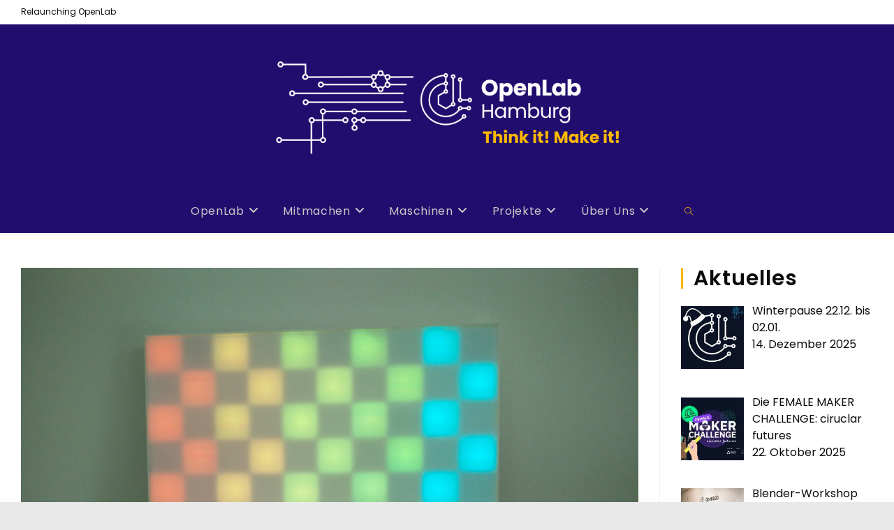

--- FILE ---
content_type: text/html; charset=UTF-8
request_url: https://openlab-hamburg.de/2018/09/21/workshop-bau-einer-led-matrix/
body_size: 24146
content:
<!DOCTYPE html>
<html class="html" lang="de">
<head>
	<meta charset="UTF-8">
	<link rel="profile" href="https://gmpg.org/xfn/11">

	<meta name='robots' content='index, follow, max-image-preview:large, max-snippet:-1, max-video-preview:-1' />
<meta name="viewport" content="width=device-width, initial-scale=1">
	<!-- This site is optimized with the Yoast SEO plugin v22.3 - https://yoast.com/wordpress/plugins/seo/ -->
	<title>Workshop am 06.10.18: Bau einer LED-Matrix - OpenLab Hamburg</title>
	<link rel="canonical" href="https://openlab-hamburg.de/2018/09/21/workshop-bau-einer-led-matrix/" />
	<meta property="og:locale" content="de_DE" />
	<meta property="og:type" content="article" />
	<meta property="og:title" content="Workshop am 06.10.18: Bau einer LED-Matrix - OpenLab Hamburg" />
	<meta property="og:description" content="Du hast Lust etwas über Elektronik und Fertigungstechniken zu lernen? Du möchtest sehen, wie man am OpenLab Projekte umsetzten kann? Dann melde dich jetzt an! In diesem etwa eintägigen Workshop bauen wir gemeinsam eine 30&#215;30 cm große LED-Matrix mit 100 LED`s, für welche wir mit einer speziellen Software beliebige Animationen erstellen können. Keine Vorkenntnisse erforderlich! [&hellip;]" />
	<meta property="og:url" content="https://openlab-hamburg.de/2018/09/21/workshop-bau-einer-led-matrix/" />
	<meta property="og:site_name" content="OpenLab Hamburg" />
	<meta property="article:published_time" content="2018-09-21T13:32:55+00:00" />
	<meta property="article:modified_time" content="2018-10-05T09:27:29+00:00" />
	<meta property="og:image" content="https://openlab-hamburg.de/wp-content/uploads/2018/03/IMG_20180228_120445-1024x759.jpg" />
	<meta property="og:image:width" content="1024" />
	<meta property="og:image:height" content="759" />
	<meta property="og:image:type" content="image/jpeg" />
	<meta name="author" content="sissy" />
	<meta name="twitter:card" content="summary_large_image" />
	<meta name="twitter:label1" content="Verfasst von" />
	<meta name="twitter:data1" content="sissy" />
	<meta name="twitter:label2" content="Geschätzte Lesezeit" />
	<meta name="twitter:data2" content="1 Minute" />
	<script type="application/ld+json" class="yoast-schema-graph">{"@context":"https://schema.org","@graph":[{"@type":"Article","@id":"https://openlab-hamburg.de/2018/09/21/workshop-bau-einer-led-matrix/#article","isPartOf":{"@id":"https://openlab-hamburg.de/2018/09/21/workshop-bau-einer-led-matrix/"},"author":{"name":"sissy","@id":"https://openlab-hamburg.de/#/schema/person/50a3011f2fb4aea3ba82b570bea3bab7"},"headline":"Workshop am 06.10.18: Bau einer LED-Matrix","datePublished":"2018-09-21T13:32:55+00:00","dateModified":"2018-10-05T09:27:29+00:00","mainEntityOfPage":{"@id":"https://openlab-hamburg.de/2018/09/21/workshop-bau-einer-led-matrix/"},"wordCount":209,"publisher":{"@id":"https://openlab-hamburg.de/#organization"},"image":{"@id":"https://openlab-hamburg.de/2018/09/21/workshop-bau-einer-led-matrix/#primaryimage"},"thumbnailUrl":"https://openlab-hamburg.de/wp-content/uploads/2018/03/IMG_20180228_120445.jpg","articleSection":["Aktuell"],"inLanguage":"de"},{"@type":"WebPage","@id":"https://openlab-hamburg.de/2018/09/21/workshop-bau-einer-led-matrix/","url":"https://openlab-hamburg.de/2018/09/21/workshop-bau-einer-led-matrix/","name":"Workshop am 06.10.18: Bau einer LED-Matrix - OpenLab Hamburg","isPartOf":{"@id":"https://openlab-hamburg.de/#website"},"primaryImageOfPage":{"@id":"https://openlab-hamburg.de/2018/09/21/workshop-bau-einer-led-matrix/#primaryimage"},"image":{"@id":"https://openlab-hamburg.de/2018/09/21/workshop-bau-einer-led-matrix/#primaryimage"},"thumbnailUrl":"https://openlab-hamburg.de/wp-content/uploads/2018/03/IMG_20180228_120445.jpg","datePublished":"2018-09-21T13:32:55+00:00","dateModified":"2018-10-05T09:27:29+00:00","breadcrumb":{"@id":"https://openlab-hamburg.de/2018/09/21/workshop-bau-einer-led-matrix/#breadcrumb"},"inLanguage":"de","potentialAction":[{"@type":"ReadAction","target":["https://openlab-hamburg.de/2018/09/21/workshop-bau-einer-led-matrix/"]}]},{"@type":"ImageObject","inLanguage":"de","@id":"https://openlab-hamburg.de/2018/09/21/workshop-bau-einer-led-matrix/#primaryimage","url":"https://openlab-hamburg.de/wp-content/uploads/2018/03/IMG_20180228_120445.jpg","contentUrl":"https://openlab-hamburg.de/wp-content/uploads/2018/03/IMG_20180228_120445.jpg","width":4208,"height":3120},{"@type":"BreadcrumbList","@id":"https://openlab-hamburg.de/2018/09/21/workshop-bau-einer-led-matrix/#breadcrumb","itemListElement":[{"@type":"ListItem","position":1,"name":"Startseite","item":"https://openlab-hamburg.de/"},{"@type":"ListItem","position":2,"name":"Workshop am 06.10.18: Bau einer LED-Matrix"}]},{"@type":"WebSite","@id":"https://openlab-hamburg.de/#website","url":"https://openlab-hamburg.de/","name":"OpenLab Hamburg","description":"","publisher":{"@id":"https://openlab-hamburg.de/#organization"},"potentialAction":[{"@type":"SearchAction","target":{"@type":"EntryPoint","urlTemplate":"https://openlab-hamburg.de/?s={search_term_string}"},"query-input":"required name=search_term_string"}],"inLanguage":"de"},{"@type":"Organization","@id":"https://openlab-hamburg.de/#organization","name":"OpenLab Hamburg","url":"https://openlab-hamburg.de/","logo":{"@type":"ImageObject","inLanguage":"de","@id":"https://openlab-hamburg.de/#/schema/logo/image/","url":"https://openlab-hamburg.de/wp-content/uploads/2024/06/cropped-Blue-Geometric-Technology-LinkedIn-Banner-3.png","contentUrl":"https://openlab-hamburg.de/wp-content/uploads/2024/06/cropped-Blue-Geometric-Technology-LinkedIn-Banner-3.png","width":697,"height":191,"caption":"OpenLab Hamburg"},"image":{"@id":"https://openlab-hamburg.de/#/schema/logo/image/"}},{"@type":"Person","@id":"https://openlab-hamburg.de/#/schema/person/50a3011f2fb4aea3ba82b570bea3bab7","name":"sissy","url":"https://openlab-hamburg.de/author/sissy/"}]}</script>
	<!-- / Yoast SEO plugin. -->


<link rel='dns-prefetch' href='//fonts.googleapis.com' />
<link rel="alternate" type="application/rss+xml" title="OpenLab Hamburg &raquo; Feed" href="https://openlab-hamburg.de/feed/" />
<link rel="alternate" type="application/rss+xml" title="OpenLab Hamburg &raquo; Kommentar-Feed" href="https://openlab-hamburg.de/comments/feed/" />
<script>
window._wpemojiSettings = {"baseUrl":"https:\/\/s.w.org\/images\/core\/emoji\/15.0.3\/72x72\/","ext":".png","svgUrl":"https:\/\/s.w.org\/images\/core\/emoji\/15.0.3\/svg\/","svgExt":".svg","source":{"concatemoji":"https:\/\/openlab-hamburg.de\/wp-includes\/js\/wp-emoji-release.min.js?ver=6.5.7"}};
/*! This file is auto-generated */
!function(i,n){var o,s,e;function c(e){try{var t={supportTests:e,timestamp:(new Date).valueOf()};sessionStorage.setItem(o,JSON.stringify(t))}catch(e){}}function p(e,t,n){e.clearRect(0,0,e.canvas.width,e.canvas.height),e.fillText(t,0,0);var t=new Uint32Array(e.getImageData(0,0,e.canvas.width,e.canvas.height).data),r=(e.clearRect(0,0,e.canvas.width,e.canvas.height),e.fillText(n,0,0),new Uint32Array(e.getImageData(0,0,e.canvas.width,e.canvas.height).data));return t.every(function(e,t){return e===r[t]})}function u(e,t,n){switch(t){case"flag":return n(e,"\ud83c\udff3\ufe0f\u200d\u26a7\ufe0f","\ud83c\udff3\ufe0f\u200b\u26a7\ufe0f")?!1:!n(e,"\ud83c\uddfa\ud83c\uddf3","\ud83c\uddfa\u200b\ud83c\uddf3")&&!n(e,"\ud83c\udff4\udb40\udc67\udb40\udc62\udb40\udc65\udb40\udc6e\udb40\udc67\udb40\udc7f","\ud83c\udff4\u200b\udb40\udc67\u200b\udb40\udc62\u200b\udb40\udc65\u200b\udb40\udc6e\u200b\udb40\udc67\u200b\udb40\udc7f");case"emoji":return!n(e,"\ud83d\udc26\u200d\u2b1b","\ud83d\udc26\u200b\u2b1b")}return!1}function f(e,t,n){var r="undefined"!=typeof WorkerGlobalScope&&self instanceof WorkerGlobalScope?new OffscreenCanvas(300,150):i.createElement("canvas"),a=r.getContext("2d",{willReadFrequently:!0}),o=(a.textBaseline="top",a.font="600 32px Arial",{});return e.forEach(function(e){o[e]=t(a,e,n)}),o}function t(e){var t=i.createElement("script");t.src=e,t.defer=!0,i.head.appendChild(t)}"undefined"!=typeof Promise&&(o="wpEmojiSettingsSupports",s=["flag","emoji"],n.supports={everything:!0,everythingExceptFlag:!0},e=new Promise(function(e){i.addEventListener("DOMContentLoaded",e,{once:!0})}),new Promise(function(t){var n=function(){try{var e=JSON.parse(sessionStorage.getItem(o));if("object"==typeof e&&"number"==typeof e.timestamp&&(new Date).valueOf()<e.timestamp+604800&&"object"==typeof e.supportTests)return e.supportTests}catch(e){}return null}();if(!n){if("undefined"!=typeof Worker&&"undefined"!=typeof OffscreenCanvas&&"undefined"!=typeof URL&&URL.createObjectURL&&"undefined"!=typeof Blob)try{var e="postMessage("+f.toString()+"("+[JSON.stringify(s),u.toString(),p.toString()].join(",")+"));",r=new Blob([e],{type:"text/javascript"}),a=new Worker(URL.createObjectURL(r),{name:"wpTestEmojiSupports"});return void(a.onmessage=function(e){c(n=e.data),a.terminate(),t(n)})}catch(e){}c(n=f(s,u,p))}t(n)}).then(function(e){for(var t in e)n.supports[t]=e[t],n.supports.everything=n.supports.everything&&n.supports[t],"flag"!==t&&(n.supports.everythingExceptFlag=n.supports.everythingExceptFlag&&n.supports[t]);n.supports.everythingExceptFlag=n.supports.everythingExceptFlag&&!n.supports.flag,n.DOMReady=!1,n.readyCallback=function(){n.DOMReady=!0}}).then(function(){return e}).then(function(){var e;n.supports.everything||(n.readyCallback(),(e=n.source||{}).concatemoji?t(e.concatemoji):e.wpemoji&&e.twemoji&&(t(e.twemoji),t(e.wpemoji)))}))}((window,document),window._wpemojiSettings);
</script>
<link rel='stylesheet' id='swiper-css-css' href='https://openlab-hamburg.de/wp-content/plugins/instagram-widget-by-wpzoom/dist/styles/library/swiper.css?ver=7.0.0-alpha.21' media='all' />
<style id='wp-emoji-styles-inline-css'>

	img.wp-smiley, img.emoji {
		display: inline !important;
		border: none !important;
		box-shadow: none !important;
		height: 1em !important;
		width: 1em !important;
		margin: 0 0.07em !important;
		vertical-align: -0.1em !important;
		background: none !important;
		padding: 0 !important;
	}
</style>
<link rel='stylesheet' id='wp-block-library-css' href='https://openlab-hamburg.de/wp-includes/css/dist/block-library/style.min.css?ver=6.5.7' media='all' />
<style id='wp-block-library-theme-inline-css'>
.wp-block-audio figcaption{color:#555;font-size:13px;text-align:center}.is-dark-theme .wp-block-audio figcaption{color:#ffffffa6}.wp-block-audio{margin:0 0 1em}.wp-block-code{border:1px solid #ccc;border-radius:4px;font-family:Menlo,Consolas,monaco,monospace;padding:.8em 1em}.wp-block-embed figcaption{color:#555;font-size:13px;text-align:center}.is-dark-theme .wp-block-embed figcaption{color:#ffffffa6}.wp-block-embed{margin:0 0 1em}.blocks-gallery-caption{color:#555;font-size:13px;text-align:center}.is-dark-theme .blocks-gallery-caption{color:#ffffffa6}.wp-block-image figcaption{color:#555;font-size:13px;text-align:center}.is-dark-theme .wp-block-image figcaption{color:#ffffffa6}.wp-block-image{margin:0 0 1em}.wp-block-pullquote{border-bottom:4px solid;border-top:4px solid;color:currentColor;margin-bottom:1.75em}.wp-block-pullquote cite,.wp-block-pullquote footer,.wp-block-pullquote__citation{color:currentColor;font-size:.8125em;font-style:normal;text-transform:uppercase}.wp-block-quote{border-left:.25em solid;margin:0 0 1.75em;padding-left:1em}.wp-block-quote cite,.wp-block-quote footer{color:currentColor;font-size:.8125em;font-style:normal;position:relative}.wp-block-quote.has-text-align-right{border-left:none;border-right:.25em solid;padding-left:0;padding-right:1em}.wp-block-quote.has-text-align-center{border:none;padding-left:0}.wp-block-quote.is-large,.wp-block-quote.is-style-large,.wp-block-quote.is-style-plain{border:none}.wp-block-search .wp-block-search__label{font-weight:700}.wp-block-search__button{border:1px solid #ccc;padding:.375em .625em}:where(.wp-block-group.has-background){padding:1.25em 2.375em}.wp-block-separator.has-css-opacity{opacity:.4}.wp-block-separator{border:none;border-bottom:2px solid;margin-left:auto;margin-right:auto}.wp-block-separator.has-alpha-channel-opacity{opacity:1}.wp-block-separator:not(.is-style-wide):not(.is-style-dots){width:100px}.wp-block-separator.has-background:not(.is-style-dots){border-bottom:none;height:1px}.wp-block-separator.has-background:not(.is-style-wide):not(.is-style-dots){height:2px}.wp-block-table{margin:0 0 1em}.wp-block-table td,.wp-block-table th{word-break:normal}.wp-block-table figcaption{color:#555;font-size:13px;text-align:center}.is-dark-theme .wp-block-table figcaption{color:#ffffffa6}.wp-block-video figcaption{color:#555;font-size:13px;text-align:center}.is-dark-theme .wp-block-video figcaption{color:#ffffffa6}.wp-block-video{margin:0 0 1em}.wp-block-template-part.has-background{margin-bottom:0;margin-top:0;padding:1.25em 2.375em}
</style>
<style id='create-block-ea-blocks-style-inline-css'>
.wp-block-create-block-ea-blocks{background-color:#21759b;color:#fff;padding:2px}

</style>
<style id='ea-blocks-ea-fullcalendar-style-inline-css'>
.wp-block-create-block-ea-blocks{background-color:#21759b;color:#fff;padding:2px}

</style>
<link rel='stylesheet' id='dashicons-css' href='https://openlab-hamburg.de/wp-includes/css/dashicons.min.css?ver=6.5.7' media='all' />
<link rel='stylesheet' id='magnific-popup-css' href='https://openlab-hamburg.de/wp-content/plugins/instagram-widget-by-wpzoom/dist/styles/library/magnific-popup.css?ver=2.0.2' media='all' />
<link rel='stylesheet' id='wpz-insta_block-frontend-style-css' href='https://openlab-hamburg.de/wp-content/plugins/instagram-widget-by-wpzoom/dist/styles/frontend/block.css?ver=abe5f50cc88d5abe11428e9648df5151' media='all' />
<style id='classic-theme-styles-inline-css'>
/*! This file is auto-generated */
.wp-block-button__link{color:#fff;background-color:#32373c;border-radius:9999px;box-shadow:none;text-decoration:none;padding:calc(.667em + 2px) calc(1.333em + 2px);font-size:1.125em}.wp-block-file__button{background:#32373c;color:#fff;text-decoration:none}
</style>
<style id='global-styles-inline-css'>
body{--wp--preset--color--black: #000000;--wp--preset--color--cyan-bluish-gray: #abb8c3;--wp--preset--color--white: #ffffff;--wp--preset--color--pale-pink: #f78da7;--wp--preset--color--vivid-red: #cf2e2e;--wp--preset--color--luminous-vivid-orange: #ff6900;--wp--preset--color--luminous-vivid-amber: #fcb900;--wp--preset--color--light-green-cyan: #7bdcb5;--wp--preset--color--vivid-green-cyan: #00d084;--wp--preset--color--pale-cyan-blue: #8ed1fc;--wp--preset--color--vivid-cyan-blue: #0693e3;--wp--preset--color--vivid-purple: #9b51e0;--wp--preset--gradient--vivid-cyan-blue-to-vivid-purple: linear-gradient(135deg,rgba(6,147,227,1) 0%,rgb(155,81,224) 100%);--wp--preset--gradient--light-green-cyan-to-vivid-green-cyan: linear-gradient(135deg,rgb(122,220,180) 0%,rgb(0,208,130) 100%);--wp--preset--gradient--luminous-vivid-amber-to-luminous-vivid-orange: linear-gradient(135deg,rgba(252,185,0,1) 0%,rgba(255,105,0,1) 100%);--wp--preset--gradient--luminous-vivid-orange-to-vivid-red: linear-gradient(135deg,rgba(255,105,0,1) 0%,rgb(207,46,46) 100%);--wp--preset--gradient--very-light-gray-to-cyan-bluish-gray: linear-gradient(135deg,rgb(238,238,238) 0%,rgb(169,184,195) 100%);--wp--preset--gradient--cool-to-warm-spectrum: linear-gradient(135deg,rgb(74,234,220) 0%,rgb(151,120,209) 20%,rgb(207,42,186) 40%,rgb(238,44,130) 60%,rgb(251,105,98) 80%,rgb(254,248,76) 100%);--wp--preset--gradient--blush-light-purple: linear-gradient(135deg,rgb(255,206,236) 0%,rgb(152,150,240) 100%);--wp--preset--gradient--blush-bordeaux: linear-gradient(135deg,rgb(254,205,165) 0%,rgb(254,45,45) 50%,rgb(107,0,62) 100%);--wp--preset--gradient--luminous-dusk: linear-gradient(135deg,rgb(255,203,112) 0%,rgb(199,81,192) 50%,rgb(65,88,208) 100%);--wp--preset--gradient--pale-ocean: linear-gradient(135deg,rgb(255,245,203) 0%,rgb(182,227,212) 50%,rgb(51,167,181) 100%);--wp--preset--gradient--electric-grass: linear-gradient(135deg,rgb(202,248,128) 0%,rgb(113,206,126) 100%);--wp--preset--gradient--midnight: linear-gradient(135deg,rgb(2,3,129) 0%,rgb(40,116,252) 100%);--wp--preset--font-size--small: 13px;--wp--preset--font-size--medium: 20px;--wp--preset--font-size--large: 36px;--wp--preset--font-size--x-large: 42px;--wp--preset--spacing--20: 0.44rem;--wp--preset--spacing--30: 0.67rem;--wp--preset--spacing--40: 1rem;--wp--preset--spacing--50: 1.5rem;--wp--preset--spacing--60: 2.25rem;--wp--preset--spacing--70: 3.38rem;--wp--preset--spacing--80: 5.06rem;--wp--preset--shadow--natural: 6px 6px 9px rgba(0, 0, 0, 0.2);--wp--preset--shadow--deep: 12px 12px 50px rgba(0, 0, 0, 0.4);--wp--preset--shadow--sharp: 6px 6px 0px rgba(0, 0, 0, 0.2);--wp--preset--shadow--outlined: 6px 6px 0px -3px rgba(255, 255, 255, 1), 6px 6px rgba(0, 0, 0, 1);--wp--preset--shadow--crisp: 6px 6px 0px rgba(0, 0, 0, 1);}:where(.is-layout-flex){gap: 0.5em;}:where(.is-layout-grid){gap: 0.5em;}body .is-layout-flex{display: flex;}body .is-layout-flex{flex-wrap: wrap;align-items: center;}body .is-layout-flex > *{margin: 0;}body .is-layout-grid{display: grid;}body .is-layout-grid > *{margin: 0;}:where(.wp-block-columns.is-layout-flex){gap: 2em;}:where(.wp-block-columns.is-layout-grid){gap: 2em;}:where(.wp-block-post-template.is-layout-flex){gap: 1.25em;}:where(.wp-block-post-template.is-layout-grid){gap: 1.25em;}.has-black-color{color: var(--wp--preset--color--black) !important;}.has-cyan-bluish-gray-color{color: var(--wp--preset--color--cyan-bluish-gray) !important;}.has-white-color{color: var(--wp--preset--color--white) !important;}.has-pale-pink-color{color: var(--wp--preset--color--pale-pink) !important;}.has-vivid-red-color{color: var(--wp--preset--color--vivid-red) !important;}.has-luminous-vivid-orange-color{color: var(--wp--preset--color--luminous-vivid-orange) !important;}.has-luminous-vivid-amber-color{color: var(--wp--preset--color--luminous-vivid-amber) !important;}.has-light-green-cyan-color{color: var(--wp--preset--color--light-green-cyan) !important;}.has-vivid-green-cyan-color{color: var(--wp--preset--color--vivid-green-cyan) !important;}.has-pale-cyan-blue-color{color: var(--wp--preset--color--pale-cyan-blue) !important;}.has-vivid-cyan-blue-color{color: var(--wp--preset--color--vivid-cyan-blue) !important;}.has-vivid-purple-color{color: var(--wp--preset--color--vivid-purple) !important;}.has-black-background-color{background-color: var(--wp--preset--color--black) !important;}.has-cyan-bluish-gray-background-color{background-color: var(--wp--preset--color--cyan-bluish-gray) !important;}.has-white-background-color{background-color: var(--wp--preset--color--white) !important;}.has-pale-pink-background-color{background-color: var(--wp--preset--color--pale-pink) !important;}.has-vivid-red-background-color{background-color: var(--wp--preset--color--vivid-red) !important;}.has-luminous-vivid-orange-background-color{background-color: var(--wp--preset--color--luminous-vivid-orange) !important;}.has-luminous-vivid-amber-background-color{background-color: var(--wp--preset--color--luminous-vivid-amber) !important;}.has-light-green-cyan-background-color{background-color: var(--wp--preset--color--light-green-cyan) !important;}.has-vivid-green-cyan-background-color{background-color: var(--wp--preset--color--vivid-green-cyan) !important;}.has-pale-cyan-blue-background-color{background-color: var(--wp--preset--color--pale-cyan-blue) !important;}.has-vivid-cyan-blue-background-color{background-color: var(--wp--preset--color--vivid-cyan-blue) !important;}.has-vivid-purple-background-color{background-color: var(--wp--preset--color--vivid-purple) !important;}.has-black-border-color{border-color: var(--wp--preset--color--black) !important;}.has-cyan-bluish-gray-border-color{border-color: var(--wp--preset--color--cyan-bluish-gray) !important;}.has-white-border-color{border-color: var(--wp--preset--color--white) !important;}.has-pale-pink-border-color{border-color: var(--wp--preset--color--pale-pink) !important;}.has-vivid-red-border-color{border-color: var(--wp--preset--color--vivid-red) !important;}.has-luminous-vivid-orange-border-color{border-color: var(--wp--preset--color--luminous-vivid-orange) !important;}.has-luminous-vivid-amber-border-color{border-color: var(--wp--preset--color--luminous-vivid-amber) !important;}.has-light-green-cyan-border-color{border-color: var(--wp--preset--color--light-green-cyan) !important;}.has-vivid-green-cyan-border-color{border-color: var(--wp--preset--color--vivid-green-cyan) !important;}.has-pale-cyan-blue-border-color{border-color: var(--wp--preset--color--pale-cyan-blue) !important;}.has-vivid-cyan-blue-border-color{border-color: var(--wp--preset--color--vivid-cyan-blue) !important;}.has-vivid-purple-border-color{border-color: var(--wp--preset--color--vivid-purple) !important;}.has-vivid-cyan-blue-to-vivid-purple-gradient-background{background: var(--wp--preset--gradient--vivid-cyan-blue-to-vivid-purple) !important;}.has-light-green-cyan-to-vivid-green-cyan-gradient-background{background: var(--wp--preset--gradient--light-green-cyan-to-vivid-green-cyan) !important;}.has-luminous-vivid-amber-to-luminous-vivid-orange-gradient-background{background: var(--wp--preset--gradient--luminous-vivid-amber-to-luminous-vivid-orange) !important;}.has-luminous-vivid-orange-to-vivid-red-gradient-background{background: var(--wp--preset--gradient--luminous-vivid-orange-to-vivid-red) !important;}.has-very-light-gray-to-cyan-bluish-gray-gradient-background{background: var(--wp--preset--gradient--very-light-gray-to-cyan-bluish-gray) !important;}.has-cool-to-warm-spectrum-gradient-background{background: var(--wp--preset--gradient--cool-to-warm-spectrum) !important;}.has-blush-light-purple-gradient-background{background: var(--wp--preset--gradient--blush-light-purple) !important;}.has-blush-bordeaux-gradient-background{background: var(--wp--preset--gradient--blush-bordeaux) !important;}.has-luminous-dusk-gradient-background{background: var(--wp--preset--gradient--luminous-dusk) !important;}.has-pale-ocean-gradient-background{background: var(--wp--preset--gradient--pale-ocean) !important;}.has-electric-grass-gradient-background{background: var(--wp--preset--gradient--electric-grass) !important;}.has-midnight-gradient-background{background: var(--wp--preset--gradient--midnight) !important;}.has-small-font-size{font-size: var(--wp--preset--font-size--small) !important;}.has-medium-font-size{font-size: var(--wp--preset--font-size--medium) !important;}.has-large-font-size{font-size: var(--wp--preset--font-size--large) !important;}.has-x-large-font-size{font-size: var(--wp--preset--font-size--x-large) !important;}
.wp-block-navigation a:where(:not(.wp-element-button)){color: inherit;}
:where(.wp-block-post-template.is-layout-flex){gap: 1.25em;}:where(.wp-block-post-template.is-layout-grid){gap: 1.25em;}
:where(.wp-block-columns.is-layout-flex){gap: 2em;}:where(.wp-block-columns.is-layout-grid){gap: 2em;}
.wp-block-pullquote{font-size: 1.5em;line-height: 1.6;}
</style>
<link rel='stylesheet' id='eme-jquery-timepicker-css' href='https://openlab-hamburg.de/wp-content/plugins/events-made-easy/js/jquery-timepicker/jquery.timepicker.min.css?ver=6.5.7' media='all' />
<link rel='stylesheet' id='eme-jquery-fdatepicker-css' href='https://openlab-hamburg.de/wp-content/plugins/events-made-easy/js/fdatepicker/css/fdatepicker.min.css?ver=6.5.7' media='all' />
<link rel='stylesheet' id='eme-jquery-ui-css-css' href='https://openlab-hamburg.de/wp-content/plugins/events-made-easy/css/jquery-ui-theme-smoothness-1.11.3/jquery-ui.min.css?ver=6.5.7' media='all' />
<link rel='stylesheet' id='eme-jquery-ui-autocomplete-css' href='https://openlab-hamburg.de/wp-content/plugins/events-made-easy/css/jquery.autocomplete.css?ver=6.5.7' media='all' />
<link rel='stylesheet' id='eme-jquery-select2-css-css' href='https://openlab-hamburg.de/wp-content/plugins/events-made-easy/js/jquery-select2/select2-4.1.0-rc.0/dist/css/select2.min.css?ver=6.5.7' media='all' />
<link rel='stylesheet' id='eme_textsec-css' href='https://openlab-hamburg.de/wp-content/plugins/events-made-easy/css/text-security/text-security-disc.css?ver=6.5.7' media='all' />
<link rel='stylesheet' id='eme_stylesheet-css' href='https://openlab-hamburg.de/wp-content/plugins/events-made-easy/css/eme.css?ver=6.5.7' media='all' />
<link rel='stylesheet' id='eme-leaflet-css-css' href='https://openlab-hamburg.de/wp-content/plugins/events-made-easy/js/leaflet-1.7.1/leaflet.css?ver=6.5.7' media='all' />
<link rel='stylesheet' id='ye_dynamic-css' href='https://openlab-hamburg.de/wp-content/plugins/youtube-embed/css/main.min.css?ver=5.2.2' media='all' />
<link rel='stylesheet' id='wordpress-popular-posts-css-css' href='https://openlab-hamburg.de/wp-content/plugins/wordpress-popular-posts/assets/css/wpp.css?ver=6.4.2' media='all' />
<link rel='stylesheet' id='font-awesome-css' href='https://openlab-hamburg.de/wp-content/themes/oceanwp/assets/fonts/fontawesome/css/all.min.css?ver=6.4.2' media='all' />
<link rel='stylesheet' id='simple-line-icons-css' href='https://openlab-hamburg.de/wp-content/themes/oceanwp/assets/css/third/simple-line-icons.min.css?ver=2.4.0' media='all' />
<link rel='stylesheet' id='oceanwp-style-css' href='https://openlab-hamburg.de/wp-content/themes/oceanwp/assets/css/style.min.css?ver=3.5.5' media='all' />
<link rel='stylesheet' id='oceanwp-google-font-poppins-css' href='//fonts.googleapis.com/css?family=Poppins%3A100%2C200%2C300%2C400%2C500%2C600%2C700%2C800%2C900%2C100i%2C200i%2C300i%2C400i%2C500i%2C600i%2C700i%2C800i%2C900i&#038;subset=latin&#038;display=swap&#038;ver=6.5.7' media='all' />
<link rel='stylesheet' id='recent-posts-widget-with-thumbnails-public-style-css' href='https://openlab-hamburg.de/wp-content/plugins/recent-posts-widget-with-thumbnails/public.css?ver=7.1.1' media='all' />
<link rel='stylesheet' id='zoom-instagram-widget-css' href='https://openlab-hamburg.de/wp-content/plugins/instagram-widget-by-wpzoom/dist/styles/frontend/index.css?ver=2.0.2' media='all' />
<link rel='stylesheet' id='newsletter-css' href='https://openlab-hamburg.de/wp-content/plugins/newsletter/style.css?ver=8.2.4' media='all' />
<link rel='stylesheet' id='oe-widgets-style-css' href='https://openlab-hamburg.de/wp-content/plugins/ocean-extra/assets/css/widgets.css?ver=6.5.7' media='all' />
<link rel="stylesheet" type="text/css" href="https://openlab-hamburg.de/wp-content/plugins/smart-slider-3/Public/SmartSlider3/Application/Frontend/Assets/dist/smartslider.min.css?ver=78442573" media="all">
<style data-related="n2-ss-3">div#n2-ss-3 .n2-ss-slider-1{display:grid;position:relative;}div#n2-ss-3 .n2-ss-slider-2{display:grid;position:relative;overflow:hidden;padding:0px 0px 0px 0px;border:0px solid RGBA(62,62,62,1);border-radius:0px;background-clip:padding-box;background-repeat:repeat;background-position:50% 50%;background-size:cover;background-attachment:scroll;z-index:1;}div#n2-ss-3:not(.n2-ss-loaded) .n2-ss-slider-2{background-image:none !important;}div#n2-ss-3 .n2-ss-slider-3{display:grid;grid-template-areas:'cover';position:relative;overflow:hidden;z-index:10;}div#n2-ss-3 .n2-ss-slider-3 > *{grid-area:cover;}div#n2-ss-3 .n2-ss-slide-backgrounds,div#n2-ss-3 .n2-ss-slider-3 > .n2-ss-divider{position:relative;}div#n2-ss-3 .n2-ss-slide-backgrounds{z-index:10;}div#n2-ss-3 .n2-ss-slide-backgrounds > *{overflow:hidden;}div#n2-ss-3 .n2-ss-slide-background{transform:translateX(-100000px);}div#n2-ss-3 .n2-ss-slider-4{place-self:center;position:relative;width:100%;height:100%;z-index:20;display:grid;grid-template-areas:'slide';}div#n2-ss-3 .n2-ss-slider-4 > *{grid-area:slide;}div#n2-ss-3.n2-ss-full-page--constrain-ratio .n2-ss-slider-4{height:auto;}div#n2-ss-3 .n2-ss-slide{display:grid;place-items:center;grid-auto-columns:100%;position:relative;z-index:20;-webkit-backface-visibility:hidden;transform:translateX(-100000px);}div#n2-ss-3 .n2-ss-slide{perspective:1500px;}div#n2-ss-3 .n2-ss-slide-active{z-index:21;}.n2-ss-background-animation{position:absolute;top:0;left:0;width:100%;height:100%;z-index:3;}div#n2-ss-3 .nextend-arrow{cursor:pointer;overflow:hidden;line-height:0 !important;z-index:18;-webkit-user-select:none;}div#n2-ss-3 .nextend-arrow img{position:relative;display:block;}div#n2-ss-3 .nextend-arrow img.n2-arrow-hover-img{display:none;}div#n2-ss-3 .nextend-arrow:FOCUS img.n2-arrow-hover-img,div#n2-ss-3 .nextend-arrow:HOVER img.n2-arrow-hover-img{display:inline;}div#n2-ss-3 .nextend-arrow:FOCUS img.n2-arrow-normal-img,div#n2-ss-3 .nextend-arrow:HOVER img.n2-arrow-normal-img{display:none;}div#n2-ss-3 .nextend-arrow-animated{overflow:hidden;}div#n2-ss-3 .nextend-arrow-animated > div{position:relative;}div#n2-ss-3 .nextend-arrow-animated .n2-active{position:absolute;}div#n2-ss-3 .nextend-arrow-animated-fade{transition:background 0.3s, opacity 0.4s;}div#n2-ss-3 .nextend-arrow-animated-horizontal > div{transition:all 0.4s;transform:none;}div#n2-ss-3 .nextend-arrow-animated-horizontal .n2-active{top:0;}div#n2-ss-3 .nextend-arrow-previous.nextend-arrow-animated-horizontal .n2-active{left:100%;}div#n2-ss-3 .nextend-arrow-next.nextend-arrow-animated-horizontal .n2-active{right:100%;}div#n2-ss-3 .nextend-arrow-previous.nextend-arrow-animated-horizontal:HOVER > div,div#n2-ss-3 .nextend-arrow-previous.nextend-arrow-animated-horizontal:FOCUS > div{transform:translateX(-100%);}div#n2-ss-3 .nextend-arrow-next.nextend-arrow-animated-horizontal:HOVER > div,div#n2-ss-3 .nextend-arrow-next.nextend-arrow-animated-horizontal:FOCUS > div{transform:translateX(100%);}div#n2-ss-3 .nextend-arrow-animated-vertical > div{transition:all 0.4s;transform:none;}div#n2-ss-3 .nextend-arrow-animated-vertical .n2-active{left:0;}div#n2-ss-3 .nextend-arrow-previous.nextend-arrow-animated-vertical .n2-active{top:100%;}div#n2-ss-3 .nextend-arrow-next.nextend-arrow-animated-vertical .n2-active{bottom:100%;}div#n2-ss-3 .nextend-arrow-previous.nextend-arrow-animated-vertical:HOVER > div,div#n2-ss-3 .nextend-arrow-previous.nextend-arrow-animated-vertical:FOCUS > div{transform:translateY(-100%);}div#n2-ss-3 .nextend-arrow-next.nextend-arrow-animated-vertical:HOVER > div,div#n2-ss-3 .nextend-arrow-next.nextend-arrow-animated-vertical:FOCUS > div{transform:translateY(100%);}div#n2-ss-3 .n2-ss-slide-limiter{max-width:600px;}div#n2-ss-3 .n-uc-N9U7PkJ703Fi{padding:10px 10px 10px 10px}div#n2-ss-3-align{max-width:600px;}div#n2-ss-3 .n2-ss-slider-1{min-height:100px;}div#n2-ss-3 .nextend-arrow img{width: 32px}@media (min-width: 1200px){div#n2-ss-3 [data-hide-desktopportrait="1"]{display: none !important;}}@media (orientation: landscape) and (max-width: 1199px) and (min-width: 901px),(orientation: portrait) and (max-width: 1199px) and (min-width: 701px){div#n2-ss-3 [data-hide-tabletportrait="1"]{display: none !important;}}@media (orientation: landscape) and (max-width: 900px),(orientation: portrait) and (max-width: 700px){div#n2-ss-3 [data-hide-mobileportrait="1"]{display: none !important;}div#n2-ss-3 .nextend-arrow img{width: 16px}}</style>
<script src="https://openlab-hamburg.de/wp-includes/js/jquery/jquery.min.js?ver=3.7.1" id="jquery-core-js"></script>
<script src="https://openlab-hamburg.de/wp-includes/js/jquery/jquery-migrate.min.js?ver=3.4.1" id="jquery-migrate-js"></script>
<script src="https://openlab-hamburg.de/wp-includes/js/underscore.min.js?ver=1.13.4" id="underscore-js"></script>
<script id="wp-util-js-extra">
var _wpUtilSettings = {"ajax":{"url":"\/wp-admin\/admin-ajax.php"}};
</script>
<script src="https://openlab-hamburg.de/wp-includes/js/wp-util.min.js?ver=6.5.7" id="wp-util-js"></script>
<script src="https://openlab-hamburg.de/wp-content/plugins/instagram-widget-by-wpzoom/dist/scripts/library/magnific-popup.js?ver=1655929197" id="magnific-popup-js"></script>
<script src="https://openlab-hamburg.de/wp-content/plugins/instagram-widget-by-wpzoom/dist/scripts/library/swiper.js?ver=7.0.0-alpha.21" id="swiper-js-js"></script>
<script src="https://openlab-hamburg.de/wp-content/plugins/instagram-widget-by-wpzoom/dist/scripts/frontend/block.js?ver=2314fc3e629d10b094fb05397afc5923" id="wpz-insta_block-frontend-script-js"></script>
<script src="https://openlab-hamburg.de/wp-content/plugins/events-made-easy/js/jquery-timepicker/jquery.timepicker.min.js?ver=2.2.86" id="eme-jquery-timepicker-js"></script>
<script src="https://openlab-hamburg.de/wp-content/plugins/events-made-easy/js/fdatepicker/js/fdatepicker.min.js?ver=2.2.86" id="eme-jquery-fdatepicker-js"></script>
<script src="https://openlab-hamburg.de/wp-content/plugins/events-made-easy/js/fdatepicker/js/i18n/fdatepicker.de.js?ver=2.2.86" id="eme-jquery-fdatepick-locale-js"></script>
<script src="https://openlab-hamburg.de/wp-content/plugins/events-made-easy/js/jquery-select2/select2-4.1.0-rc.0/dist/js/select2.min.js?ver=2.2.86" id="eme-select2-js"></script>
<script src="https://openlab-hamburg.de/wp-content/plugins/events-made-easy/js/jquery-select2/select2-4.1.0-rc.0/dist//js/i18n/de.js?ver=2.2.86" id="eme-select2-locale-js"></script>
<script id="eme-basic-js-extra">
var emebasic = {"translate_plugin_url":"https:\/\/openlab-hamburg.de\/wp-content\/plugins\/events-made-easy\/","translate_ajax_url":"https:\/\/openlab-hamburg.de\/wp-admin\/admin-ajax.php","translate_selectstate":"Provinz","translate_selectcountry":"Land","translate_frontendnonce":"166fe002b5","translate_error":"Es ist ein Fehler aufgetreten","translate_clear":"Leeren","translate_mailingpreferences":"Mailing Pr\u00e4ferenzen","translate_yessure":"Ja, ich bin mir sicher","translate_iwantmails":"Ich m\u00f6chte Nachrichten erhalten","translate_firstDayOfWeek":"1","translate_flanguage":"de","translate_fdateformat":"j. F Y","translate_ftimeformat":"H:i"};
</script>
<script defer="defer" src="https://openlab-hamburg.de/wp-content/plugins/events-made-easy/js/eme.js?ver=2.2.86" id="eme-basic-js"></script>
<script id="eme-client_clock_submit-js-extra">
var emeclock = {"translate_ajax_url":"https:\/\/openlab-hamburg.de\/wp-admin\/admin-ajax.php"};
</script>
<script src="https://openlab-hamburg.de/wp-content/plugins/events-made-easy/js/client-clock.js?ver=2.2.86" id="eme-client_clock_submit-js"></script>
<script id="wpp-json" type="application/json">
{"sampling_active":0,"sampling_rate":100,"ajax_url":"https:\/\/openlab-hamburg.de\/wp-json\/wordpress-popular-posts\/v1\/popular-posts","api_url":"https:\/\/openlab-hamburg.de\/wp-json\/wordpress-popular-posts","ID":2342,"token":"fd254aa0b4","lang":0,"debug":0}
</script>
<script src="https://openlab-hamburg.de/wp-content/plugins/wordpress-popular-posts/assets/js/wpp.min.js?ver=6.4.2" id="wpp-js-js"></script>
<script id="wpstg-global-js-extra">
var wpstg = {"nonce":"dc4d712040"};
</script>
<script src="https://openlab-hamburg.de/wp-content/plugins/wp-staging/assets/js/dist/wpstg-blank-loader.js?ver=6.5.7" id="wpstg-global-js"></script>
<link rel="https://api.w.org/" href="https://openlab-hamburg.de/wp-json/" /><link rel="alternate" type="application/json" href="https://openlab-hamburg.de/wp-json/wp/v2/posts/2342" /><link rel="EditURI" type="application/rsd+xml" title="RSD" href="https://openlab-hamburg.de/xmlrpc.php?rsd" />
<meta name="generator" content="WordPress 6.5.7" />
<link rel='shortlink' href='https://openlab-hamburg.de/?p=2342' />
<link rel="alternate" type="application/json+oembed" href="https://openlab-hamburg.de/wp-json/oembed/1.0/embed?url=https%3A%2F%2Fopenlab-hamburg.de%2F2018%2F09%2F21%2Fworkshop-bau-einer-led-matrix%2F" />
<link rel="alternate" type="text/xml+oembed" href="https://openlab-hamburg.de/wp-json/oembed/1.0/embed?url=https%3A%2F%2Fopenlab-hamburg.de%2F2018%2F09%2F21%2Fworkshop-bau-einer-led-matrix%2F&#038;format=xml" />
<!-- PanoPress [1.3] -->
<script type="text/javascript">
pp_oppp=false;
pb_options={"fullscreen":true,"fade":true,"animate":true,"shadow":true,"width":"640px","height":"480px","style":{"box":"pb-light","overlay":"pb-light-overlay"},"galleries":false,"resize":1};
</script>
<script type="text/javascript"  src="https://openlab-hamburg.de/wp-content/plugins/panopress/js/panopress.js?v=1.3"></script>
<link rel="stylesheet" type="text/css" media="all" href="https://openlab-hamburg.de/wp-content/plugins/panopress/css/panopress.css?v=1.3" />	
<!-- /PanoPress -->
            <style id="wpp-loading-animation-styles">@-webkit-keyframes bgslide{from{background-position-x:0}to{background-position-x:-200%}}@keyframes bgslide{from{background-position-x:0}to{background-position-x:-200%}}.wpp-widget-placeholder,.wpp-widget-block-placeholder,.wpp-shortcode-placeholder{margin:0 auto;width:60px;height:3px;background:#dd3737;background:linear-gradient(90deg,#dd3737 0%,#571313 10%,#dd3737 100%);background-size:200% auto;border-radius:3px;-webkit-animation:bgslide 1s infinite linear;animation:bgslide 1s infinite linear}</style>
            <link rel="icon" href="https://openlab-hamburg.de/wp-content/uploads/2024/06/cropped-OpenLabHamburg-logo-32x32.png" sizes="32x32" />
<link rel="icon" href="https://openlab-hamburg.de/wp-content/uploads/2024/06/cropped-OpenLabHamburg-logo-192x192.png" sizes="192x192" />
<link rel="apple-touch-icon" href="https://openlab-hamburg.de/wp-content/uploads/2024/06/cropped-OpenLabHamburg-logo-180x180.png" />
<meta name="msapplication-TileImage" content="https://openlab-hamburg.de/wp-content/uploads/2024/06/cropped-OpenLabHamburg-logo-270x270.png" />
		<style id="wp-custom-css">
			#site-header-inner{padding:0;display:flex;justify-content:center;align-items:center}		</style>
		<!-- OceanWP CSS -->
<style type="text/css">
/* General CSS */a:hover,a.light:hover,.theme-heading .text::before,.theme-heading .text::after,#top-bar-content >a:hover,#top-bar-social li.oceanwp-email a:hover,#site-navigation-wrap .dropdown-menu >li >a:hover,#site-header.medium-header #medium-searchform button:hover,.oceanwp-mobile-menu-icon a:hover,.blog-entry.post .blog-entry-header .entry-title a:hover,.blog-entry.post .blog-entry-readmore a:hover,.blog-entry.thumbnail-entry .blog-entry-category a,ul.meta li a:hover,.dropcap,.single nav.post-navigation .nav-links .title,body .related-post-title a:hover,body #wp-calendar caption,body .contact-info-widget.default i,body .contact-info-widget.big-icons i,body .custom-links-widget .oceanwp-custom-links li a:hover,body .custom-links-widget .oceanwp-custom-links li a:hover:before,body .posts-thumbnails-widget li a:hover,body .social-widget li.oceanwp-email a:hover,.comment-author .comment-meta .comment-reply-link,#respond #cancel-comment-reply-link:hover,#footer-widgets .footer-box a:hover,#footer-bottom a:hover,#footer-bottom #footer-bottom-menu a:hover,.sidr a:hover,.sidr-class-dropdown-toggle:hover,.sidr-class-menu-item-has-children.active >a,.sidr-class-menu-item-has-children.active >a >.sidr-class-dropdown-toggle,input[type=checkbox]:checked:before{color:#fcb900}.single nav.post-navigation .nav-links .title .owp-icon use,.blog-entry.post .blog-entry-readmore a:hover .owp-icon use,body .contact-info-widget.default .owp-icon use,body .contact-info-widget.big-icons .owp-icon use{stroke:#fcb900}input[type="button"],input[type="reset"],input[type="submit"],button[type="submit"],.button,#site-navigation-wrap .dropdown-menu >li.btn >a >span,.thumbnail:hover i,.post-quote-content,.omw-modal .omw-close-modal,body .contact-info-widget.big-icons li:hover i,body div.wpforms-container-full .wpforms-form input[type=submit],body div.wpforms-container-full .wpforms-form button[type=submit],body div.wpforms-container-full .wpforms-form .wpforms-page-button{background-color:#fcb900}.thumbnail:hover .link-post-svg-icon{background-color:#fcb900}body .contact-info-widget.big-icons li:hover .owp-icon{background-color:#fcb900}.widget-title{border-color:#fcb900}blockquote{border-color:#fcb900}#searchform-dropdown{border-color:#fcb900}.dropdown-menu .sub-menu{border-color:#fcb900}.blog-entry.large-entry .blog-entry-readmore a:hover{border-color:#fcb900}.oceanwp-newsletter-form-wrap input[type="email"]:focus{border-color:#fcb900}.social-widget li.oceanwp-email a:hover{border-color:#fcb900}#respond #cancel-comment-reply-link:hover{border-color:#fcb900}body .contact-info-widget.big-icons li:hover i{border-color:#fcb900}#footer-widgets .oceanwp-newsletter-form-wrap input[type="email"]:focus{border-color:#fcb900}blockquote,.wp-block-quote{border-left-color:#fcb900}body .contact-info-widget.big-icons li:hover .owp-icon{border-color:#fcb900}a{color:#0a0a0a}a .owp-icon use{stroke:#0a0a0a}.boxed-layout #wrap,.boxed-layout .parallax-footer,.boxed-layout .owp-floating-bar{width:1365px}.container{width:2185px}@media only screen and (min-width:960px){.content-area,.content-left-sidebar .content-area{width:75%}}@media only screen and (min-width:960px){.widget-area,.content-left-sidebar .widget-area{width:25%}}.page-header .page-header-title,.page-header.background-image-page-header .page-header-title{color:#000000}.site-breadcrumbs,.background-image-page-header .site-breadcrumbs{color:#0a0a0a}.site-breadcrumbs ul li .breadcrumb-sep,.site-breadcrumbs ol li .breadcrumb-sep{color:#000000}.site-breadcrumbs a,.background-image-page-header .site-breadcrumbs a{color:#0a0a0a}.site-breadcrumbs a .owp-icon use,.background-image-page-header .site-breadcrumbs a .owp-icon use{stroke:#0a0a0a}.site-breadcrumbs a:hover,.background-image-page-header .site-breadcrumbs a:hover{color:#fcb900}.site-breadcrumbs a:hover .owp-icon use,.background-image-page-header .site-breadcrumbs a:hover .owp-icon use{stroke:#fcb900}/* Header CSS */#site-header.top-header .oceanwp-social-menu,#site-header.top-header #search-toggle{height:62px}#site-header.top-header #site-navigation-wrap .dropdown-menu >li >a,#site-header.top-header .oceanwp-mobile-menu-icon a,.mobile-menu-close{line-height:62px}#site-header,.has-transparent-header .is-sticky #site-header,.has-vh-transparent .is-sticky #site-header.vertical-header,#searchform-header-replace{background-color:#210d6e}#site-header{border-color:#fcb900}#site-header.top-header .header-top,#site-header.top-header #searchform-header-replace{background-color:#210d6e}#site-header.top-header #search-toggle{border-color:#210d6e}#site-header.top-header #search-toggle a{color:#fcb900}#site-header.has-header-media .overlay-header-media{background-color:#fcb900}#site-logo #site-logo-inner a img,#site-header.center-header #site-navigation-wrap .middle-site-logo a img{max-width:500px}@media (max-width:768px){#site-logo #site-logo-inner a img,#site-header.center-header #site-navigation-wrap .middle-site-logo a img{max-width:388px}}@media (max-width:480px){#site-logo #site-logo-inner a img,#site-header.center-header #site-navigation-wrap .middle-site-logo a img{max-width:273px}}#site-header #site-logo #site-logo-inner a img,#site-header.center-header #site-navigation-wrap .middle-site-logo a img{max-height:500px}@media (max-width:480px){#site-header #site-logo #site-logo-inner a img,#site-header.center-header #site-navigation-wrap .middle-site-logo a img{max-height:205px}}.effect-one #site-navigation-wrap .dropdown-menu >li >a.menu-link >span:after,.effect-three #site-navigation-wrap .dropdown-menu >li >a.menu-link >span:after,.effect-five #site-navigation-wrap .dropdown-menu >li >a.menu-link >span:before,.effect-five #site-navigation-wrap .dropdown-menu >li >a.menu-link >span:after,.effect-nine #site-navigation-wrap .dropdown-menu >li >a.menu-link >span:before,.effect-nine #site-navigation-wrap .dropdown-menu >li >a.menu-link >span:after{background-color:#fcb900}.effect-four #site-navigation-wrap .dropdown-menu >li >a.menu-link >span:before,.effect-four #site-navigation-wrap .dropdown-menu >li >a.menu-link >span:after,.effect-seven #site-navigation-wrap .dropdown-menu >li >a.menu-link:hover >span:after,.effect-seven #site-navigation-wrap .dropdown-menu >li.sfHover >a.menu-link >span:after{color:#fcb900}.effect-seven #site-navigation-wrap .dropdown-menu >li >a.menu-link:hover >span:after,.effect-seven #site-navigation-wrap .dropdown-menu >li.sfHover >a.menu-link >span:after{text-shadow:10px 0 #fcb900,-10px 0 #fcb900}#site-navigation-wrap .dropdown-menu >li >a,.oceanwp-mobile-menu-icon a,#searchform-header-replace-close{color:#c9c9c9}#site-navigation-wrap .dropdown-menu >li >a .owp-icon use,.oceanwp-mobile-menu-icon a .owp-icon use,#searchform-header-replace-close .owp-icon use{stroke:#c9c9c9}#site-navigation-wrap .dropdown-menu >li >a:hover,.oceanwp-mobile-menu-icon a:hover,#searchform-header-replace-close:hover{color:#fcb900}#site-navigation-wrap .dropdown-menu >li >a:hover .owp-icon use,.oceanwp-mobile-menu-icon a:hover .owp-icon use,#searchform-header-replace-close:hover .owp-icon use{stroke:#fcb900}#site-navigation-wrap .dropdown-menu >.current-menu-item >a,#site-navigation-wrap .dropdown-menu >.current-menu-ancestor >a,#site-navigation-wrap .dropdown-menu >.current-menu-item >a:hover,#site-navigation-wrap .dropdown-menu >.current-menu-ancestor >a:hover{color:#fcb900}.dropdown-menu .sub-menu{min-width:207px}.dropdown-menu .sub-menu,#searchform-dropdown,.current-shop-items-dropdown{border-color:#fcb900}.dropdown-menu ul li a.menu-link:hover{color:#ffffff}.dropdown-menu ul li a.menu-link:hover .owp-icon use{stroke:#ffffff}.dropdown-menu ul li a.menu-link:hover{background-color:#210d6e}/* Sidebar CSS */.widget-title{border-color:#fcb900}/* Typography CSS */body{font-family:Poppins;font-size:16px;color:#0a0a0a;line-height:1.5}h1,h2,h3,h4,h5,h6,.theme-heading,.widget-title,.oceanwp-widget-recent-posts-title,.comment-reply-title,.entry-title,.sidebar-box .widget-title{font-family:Poppins;color:#0a0a0a}h1{font-family:Poppins;font-size:30px;color:#0a0a0a;line-height:1.6}h2{font-family:Poppins;font-weight:500;font-size:30px;color:#0a0a0a}h3{font-family:Poppins;font-weight:400;font-size:30px;color:#0a0a0a}h4{font-family:Poppins;font-weight:400;font-size:30px;color:#0a0a0a}#site-navigation-wrap .dropdown-menu >li >a,#site-header.full_screen-header .fs-dropdown-menu >li >a,#site-header.top-header #site-navigation-wrap .dropdown-menu >li >a,#site-header.center-header #site-navigation-wrap .dropdown-menu >li >a,#site-header.medium-header #site-navigation-wrap .dropdown-menu >li >a,.oceanwp-mobile-menu-icon a{font-family:Poppins;font-weight:400;font-size:16px;letter-spacing:.7px;text-transform:capitalize}.dropdown-menu ul li a.menu-link,#site-header.full_screen-header .fs-dropdown-menu ul.sub-menu li a{font-family:Poppins;font-weight:400;font-size:14px;text-transform:none}.page-header .page-header-title,.page-header.background-image-page-header .page-header-title{font-family:Poppins;font-weight:600;font-size:40px;line-height:1.2;text-transform:uppercase}.page-header .page-subheading{font-family:Poppins;font-weight:600;color:#0a0a0a}.site-breadcrumbs{font-family:Poppins;font-weight:400}.blog-entry.post .blog-entry-header .entry-title a{color:#0a0a0a}.single-post .entry-title{color:#0a0a0a}.sidebar-box .widget-title{font-family:Poppins;font-weight:600;font-size:30px;color:#0a0a0a}.sidebar-box,.footer-box{font-family:Poppins;font-size:16px;color:#0a0a0a}
</style><script>(function(){this._N2=this._N2||{_r:[],_d:[],r:function(){this._r.push(arguments)},d:function(){this._d.push(arguments)}}}).call(window);</script><script src="https://openlab-hamburg.de/wp-content/plugins/smart-slider-3/Public/SmartSlider3/Application/Frontend/Assets/dist/n2.min.js?ver=78442573" defer async></script>
<script src="https://openlab-hamburg.de/wp-content/plugins/smart-slider-3/Public/SmartSlider3/Application/Frontend/Assets/dist/smartslider-frontend.min.js?ver=78442573" defer async></script>
<script src="https://openlab-hamburg.de/wp-content/plugins/smart-slider-3/Public/SmartSlider3/Slider/SliderType/Simple/Assets/dist/ss-simple.min.js?ver=78442573" defer async></script>
<script src="https://openlab-hamburg.de/wp-content/plugins/smart-slider-3/Public/SmartSlider3/Widget/Arrow/ArrowImage/Assets/dist/w-arrow-image.min.js?ver=78442573" defer async></script>
<script>_N2.r('documentReady',function(){_N2.r(["documentReady","smartslider-frontend","SmartSliderWidgetArrowImage","ss-simple"],function(){new _N2.SmartSliderSimple('n2-ss-3',{"admin":false,"background.video.mobile":1,"loadingTime":2000,"alias":{"id":0,"smoothScroll":0,"slideSwitch":0,"scroll":1},"align":"right","isDelayed":0,"responsive":{"mediaQueries":{"all":false,"desktopportrait":["(min-width: 1200px)"],"tabletportrait":["(orientation: landscape) and (max-width: 1199px) and (min-width: 901px)","(orientation: portrait) and (max-width: 1199px) and (min-width: 701px)"],"mobileportrait":["(orientation: landscape) and (max-width: 900px)","(orientation: portrait) and (max-width: 700px)"]},"base":{"slideOuterWidth":600,"slideOuterHeight":600,"sliderWidth":600,"sliderHeight":600,"slideWidth":600,"slideHeight":600},"hideOn":{"desktopLandscape":false,"desktopPortrait":false,"tabletLandscape":false,"tabletPortrait":false,"mobileLandscape":false,"mobilePortrait":false},"onResizeEnabled":true,"type":"auto","sliderHeightBasedOn":"real","focusUser":1,"focusEdge":"auto","breakpoints":[{"device":"tabletPortrait","type":"max-screen-width","portraitWidth":1199,"landscapeWidth":1199},{"device":"mobilePortrait","type":"max-screen-width","portraitWidth":700,"landscapeWidth":900}],"enabledDevices":{"desktopLandscape":0,"desktopPortrait":1,"tabletLandscape":0,"tabletPortrait":1,"mobileLandscape":0,"mobilePortrait":1},"sizes":{"desktopPortrait":{"width":600,"height":600,"max":3000,"min":600},"tabletPortrait":{"width":600,"height":600,"customHeight":false,"max":1199,"min":600},"mobilePortrait":{"width":320,"height":320,"customHeight":false,"max":900,"min":320}},"overflowHiddenPage":0,"focus":{"offsetTop":"#wpadminbar","offsetBottom":""}},"controls":{"mousewheel":0,"touch":"horizontal","keyboard":1,"blockCarouselInteraction":1},"playWhenVisible":1,"playWhenVisibleAt":0.5,"lazyLoad":0,"lazyLoadNeighbor":0,"blockrightclick":0,"maintainSession":0,"autoplay":{"enabled":1,"start":1,"duration":8000,"autoplayLoop":1,"allowReStart":0,"pause":{"click":1,"mouse":"0","mediaStarted":1},"resume":{"click":0,"mouse":"0","mediaEnded":1,"slidechanged":0},"interval":1,"intervalModifier":"loop","intervalSlide":"current"},"perspective":1500,"layerMode":{"playOnce":0,"playFirstLayer":1,"mode":"skippable","inAnimation":"mainInEnd"},"bgAnimations":0,"mainanimation":{"type":"horizontal","duration":800,"delay":0,"ease":"easeOutQuad","shiftedBackgroundAnimation":0},"carousel":1,"initCallbacks":function(){new _N2.SmartSliderWidgetArrowImage(this)}})})});</script></head>

<body data-rsssl=1 class="post-template-default single single-post postid-2342 single-format-standard wp-custom-logo wp-embed-responsive oceanwp-theme dropdown-mobile boxed-layout wrap-boxshadow top-header-style default-breakpoint has-sidebar content-right-sidebar post-in-category-aktuell post-in-category-allgemein has-topbar page-header-disabled has-breadcrumbs has-blog-grid" >

	
	
	<div id="outer-wrap" class="site clr">

		<a class="skip-link screen-reader-text" href="#main">Zum Inhalt springen</a>

		
		<div id="wrap" class="clr">

			

<div id="top-bar-wrap" class="clr">

	<div id="top-bar" class="clr container">

		
		<div id="top-bar-inner" class="clr">

			
	<div id="top-bar-content" class="clr has-content top-bar-left">

		
		
			
				<span class="topbar-content">

					Relaunching OpenLab
				</span>

				
	</div><!-- #top-bar-content -->



		</div><!-- #top-bar-inner -->

		
	</div><!-- #top-bar -->

</div><!-- #top-bar-wrap -->


			
<header id="site-header" class="top-header has-social effect-one clr" data-height="74" role="banner">

	
		
	<div class="header-bottom clr">
		<div class="container">
			

<div id="site-logo" class="clr" >

	
	<div id="site-logo-inner" class="clr">

		<a href="https://openlab-hamburg.de/" class="custom-logo-link" rel="home"><img width="697" height="191" src="https://openlab-hamburg.de/wp-content/uploads/2024/06/cropped-Blue-Geometric-Technology-LinkedIn-Banner-3.png" class="custom-logo" alt="OpenLab Hamburg" decoding="async" fetchpriority="high" srcset="https://openlab-hamburg.de/wp-content/uploads/2024/06/cropped-Blue-Geometric-Technology-LinkedIn-Banner-3.png 697w, https://openlab-hamburg.de/wp-content/uploads/2024/06/cropped-Blue-Geometric-Technology-LinkedIn-Banner-3-300x82.png 300w" sizes="(max-width: 697px) 100vw, 697px" /></a>
	</div><!-- #site-logo-inner -->

	
	
</div><!-- #site-logo -->

		</div>
	</div>
	
<div class="header-top clr">

	
	<div id="site-header-inner" class="clr container">

		
		<div class="left clr">

			<div class="inner">

							<div id="site-navigation-wrap" class="clr">
			
			
			
			<nav id="site-navigation" class="navigation main-navigation clr" role="navigation" >

				<ul id="menu-main-de" class="main-menu dropdown-menu sf-menu"><li id="menu-item-206" class="menu-item menu-item-type-custom menu-item-object-custom menu-item-home menu-item-has-children dropdown menu-item-206"><a href="https://openlab-hamburg.de" class="menu-link"><span class="text-wrap">OpenLab<i class="nav-arrow fa fa-angle-down" aria-hidden="true" role="img"></i></span></a>
<ul class="sub-menu">
	<li id="menu-item-2421" class="menu-item menu-item-type-post_type menu-item-object-page menu-item-2421"><a href="https://openlab-hamburg.de/openlab-day/" class="menu-link"><span class="text-wrap">OpenLab Day</span></a></li>	<li id="menu-item-1897" class="menu-item menu-item-type-post_type menu-item-object-page menu-item-1897"><a href="https://openlab-hamburg.de/virtueller-rundgang-durch-das-openlab/" class="menu-link"><span class="text-wrap">Rundgang</span></a></li>	<li id="menu-item-2663" class="menu-item menu-item-type-post_type menu-item-object-page menu-item-2663"><a href="https://openlab-hamburg.de/faq/" class="menu-link"><span class="text-wrap">FAQ</span></a></li></ul>
</li><li id="menu-item-304" class="menu-item menu-item-type-custom menu-item-object-custom menu-item-has-children dropdown menu-item-304"><a href="#" class="menu-link"><span class="text-wrap">Mitmachen<i class="nav-arrow fa fa-angle-down" aria-hidden="true" role="img"></i></span></a>
<ul class="sub-menu">
	<li id="menu-item-92" class="menu-item menu-item-type-post_type menu-item-object-page menu-item-92"><a href="https://openlab-hamburg.de/kalender/" class="menu-link"><span class="text-wrap">Veranstaltungen</span></a></li>	<li id="menu-item-378" class="menu-item menu-item-type-post_type menu-item-object-page menu-item-378"><a href="https://openlab-hamburg.de/termine/" class="menu-link"><span class="text-wrap">Kalender</span></a></li>	<li id="menu-item-267" class="menu-item menu-item-type-taxonomy menu-item-object-category menu-item-267"><a href="https://openlab-hamburg.de/category/vergangene-termine/" class="menu-link"><span class="text-wrap">Archiv</span><span class="nav-content">Vergangene Termine</span></a></li></ul>
</li><li id="menu-item-2624" class="menu-item menu-item-type-post_type menu-item-object-page menu-item-has-children dropdown menu-item-2624"><a href="https://openlab-hamburg.de/maschinen-2/" class="menu-link"><span class="text-wrap">Maschinen<i class="nav-arrow fa fa-angle-down" aria-hidden="true" role="img"></i></span></a>
<ul class="sub-menu">
	<li id="menu-item-2593" class="menu-item menu-item-type-post_type menu-item-object-page menu-item-2593"><a href="https://openlab-hamburg.de/maschinen/" class="menu-link"><span class="text-wrap">Maschinendaten</span></a></li>	<li id="menu-item-2640" class="menu-item menu-item-type-post_type menu-item-object-page menu-item-2640"><a href="https://openlab-hamburg.de/maschinenreservierung/" class="menu-link"><span class="text-wrap">Anmeldung/Reservierung</span></a></li>	<li id="menu-item-2590" class="menu-item menu-item-type-taxonomy menu-item-object-category menu-item-2590"><a href="https://openlab-hamburg.de/category/maschinen/" class="menu-link"><span class="text-wrap">Aktuelles: Maschinen</span></a></li></ul>
</li><li id="menu-item-303" class="menu-item menu-item-type-custom menu-item-object-custom menu-item-has-children dropdown menu-item-303"><a href="#" class="menu-link"><span class="text-wrap">Projekte<i class="nav-arrow fa fa-angle-down" aria-hidden="true" role="img"></i></span></a>
<ul class="sub-menu">
	<li id="menu-item-3089" class="menu-item menu-item-type-custom menu-item-object-custom menu-item-3089"><a href="https://openlab-hamburg.de/projektgalerie/" class="menu-link"><span class="text-wrap">Projektgalerie</span></a></li>	<li id="menu-item-3473" class="menu-item menu-item-type-post_type menu-item-object-page menu-item-3473"><a href="https://openlab-hamburg.de/forschungsprojekt-fab-city/" class="menu-link"><span class="text-wrap">Fab City Hamburg</span></a></li>	<li id="menu-item-4582" class="menu-item menu-item-type-custom menu-item-object-custom menu-item-4582"><a href="https://openlab.hamburg/de/openlabs/mobile/" class="menu-link"><span class="text-wrap">OpenLab &#8211; Mobil</span></a></li>	<li id="menu-item-2816" class="menu-item menu-item-type-post_type menu-item-object-page menu-item-2816"><a href="https://openlab-hamburg.de/places-of-incubovation/" class="menu-link"><span class="text-wrap">Places of Incubation</span></a></li>	<li id="menu-item-175" class="menu-item menu-item-type-post_type menu-item-object-page menu-item-175"><a href="https://openlab-hamburg.de/forschungsprojekt-twinning-for-innovation/" class="menu-link"><span class="text-wrap">Twinning for Innovation</span></a></li>	<li id="menu-item-2119" class="menu-item menu-item-type-post_type menu-item-object-page menu-item-2119"><a href="https://openlab-hamburg.de/meet-the-changemakers-international-make-a-difference-maker-exhibition-2017/" class="menu-link"><span class="text-wrap">Ideenwettbewerb</span></a></li>	<li id="menu-item-1985" class="menu-item menu-item-type-post_type menu-item-object-page menu-item-1985"><a href="https://openlab-hamburg.de/phd-project-greenlab-microfactory-in-nigeria/" class="menu-link"><span class="text-wrap">GreenLab Microfactory</span></a></li>	<li id="menu-item-657" class="menu-item menu-item-type-post_type menu-item-object-page menu-item-657"><a href="https://openlab-hamburg.de/studentenprojekt-open-source-filament-maker/" class="menu-link"><span class="text-wrap">Open Source Filament Maker</span></a></li>	<li id="menu-item-1944" class="menu-item menu-item-type-post_type menu-item-object-page menu-item-1944"><a href="https://openlab-hamburg.de/studentenprojekt-schachfiguren/" class="menu-link"><span class="text-wrap">Schachfiguren</span></a></li></ul>
</li><li id="menu-item-97" class="menu-item menu-item-type-custom menu-item-object-custom menu-item-has-children dropdown menu-item-97"><a href="#" class="menu-link"><span class="text-wrap">Über Uns<i class="nav-arrow fa fa-angle-down" aria-hidden="true" role="img"></i></span></a>
<ul class="sub-menu">
	<li id="menu-item-94" class="menu-item menu-item-type-post_type menu-item-object-page menu-item-94"><a href="https://openlab-hamburg.de/das-openlab-team/" class="menu-link"><span class="text-wrap">Das OpenLab Team</span></a></li>	<li id="menu-item-84" class="menu-item menu-item-type-post_type menu-item-object-page menu-item-84"><a href="https://openlab-hamburg.de/die-digitale-werkstatt/" class="menu-link"><span class="text-wrap">Die Digitale Werkstatt</span></a></li>	<li id="menu-item-2312" class="menu-item menu-item-type-post_type menu-item-object-page menu-item-has-children dropdown menu-item-2312"><a href="https://openlab-hamburg.de/kooperationen/" class="menu-link"><span class="text-wrap">Zusammenarbeit<i class="nav-arrow fa fa-angle-right" aria-hidden="true" role="img"></i></span></a>
	<ul class="sub-menu">
		<li id="menu-item-2232" class="menu-item menu-item-type-post_type menu-item-object-page menu-item-2232"><a href="https://openlab-hamburg.de/mintforum/" class="menu-link"><span class="text-wrap">MINTforum</span></a></li>		<li id="menu-item-2230" class="menu-item menu-item-type-post_type menu-item-object-page menu-item-2230"><a href="https://openlab-hamburg.de/kooperation-mit-der-bucerius-law-school/" class="menu-link"><span class="text-wrap">Bucerius Law School</span></a></li>		<li id="menu-item-2231" class="menu-item menu-item-type-post_type menu-item-object-page menu-item-2231"><a href="https://openlab-hamburg.de/workshops-mit-gefluechteten/" class="menu-link"><span class="text-wrap">Workshops mit Geflüchteten</span></a></li>		<li id="menu-item-2228" class="menu-item menu-item-type-post_type menu-item-object-page menu-item-2228"><a href="https://openlab-hamburg.de/handwerkskammer-hamburg/" class="menu-link"><span class="text-wrap">Handwerkskammer Hamburg</span></a></li>		<li id="menu-item-2237" class="menu-item menu-item-type-post_type menu-item-object-page menu-item-2237"><a href="https://openlab-hamburg.de/initiative-nat/" class="menu-link"><span class="text-wrap">Initiative NAT</span></a></li>		<li id="menu-item-2958" class="menu-item menu-item-type-post_type menu-item-object-page menu-item-2958"><a href="https://openlab-hamburg.de/faszination-technik-klub/" class="menu-link"><span class="text-wrap">Faszination Technik Klub</span></a></li>		<li id="menu-item-3208" class="menu-item menu-item-type-post_type menu-item-object-page menu-item-3208"><a href="https://openlab-hamburg.de/lernportal-englisch-lernen/" class="menu-link"><span class="text-wrap">Lernportal: Englisch Lernen</span></a></li>	</ul>
</li>	<li id="menu-item-485" class="menu-item menu-item-type-post_type menu-item-object-page menu-item-485"><a href="https://openlab-hamburg.de/pressespiegel/" class="menu-link"><span class="text-wrap">Pressespiegel</span></a></li></ul>
</li></ul>
			</nav><!-- #site-navigation -->

			
			
					</div><!-- #site-navigation-wrap -->
			
		
	
				
	
	<div class="oceanwp-mobile-menu-icon clr mobile-right">

		
		
		
		<a href="https://openlab-hamburg.de/#mobile-menu-toggle" class="mobile-menu"  aria-label="Mobiles Menü">
							<i class="fa fa-bars" aria-hidden="true"></i>
								<span class="oceanwp-text">Menü</span>
				<span class="oceanwp-close-text">Schließen</span>
						</a>

		
		
		
	</div><!-- #oceanwp-mobile-menu-navbar -->

	

			</div>

		</div>

		<div class="right clr">

			<div class="inner">

				<div id="search-toggle"><a href="https://openlab-hamburg.de/#" class="site-search-toggle search-dropdown-toggle" aria-label="Website durchsuchen"><i class=" icon-magnifier" aria-hidden="true" role="img"></i></a></div>
<div id="searchform-dropdown" class="header-searchform-wrap clr" >
	
<form aria-label="Diese Website durchsuchen" role="search" method="get" class="searchform" action="https://openlab-hamburg.de/">	
	<input aria-label="Suchabfrage eingeben" type="search" id="ocean-search-form-1" class="field" autocomplete="off" placeholder="Suche" name="s">
		</form>
</div><!-- #searchform-dropdown -->

			</div>

		</div>

	</div><!-- #site-header-inner -->

	
<div id="mobile-dropdown" class="clr" >

	<nav class="clr has-social">

		<ul id="menu-main-de-1" class="menu"><li class="menu-item menu-item-type-custom menu-item-object-custom menu-item-home menu-item-has-children menu-item-206"><a href="https://openlab-hamburg.de">OpenLab</a>
<ul class="sub-menu">
	<li class="menu-item menu-item-type-post_type menu-item-object-page menu-item-2421"><a href="https://openlab-hamburg.de/openlab-day/">OpenLab Day</a></li>
	<li class="menu-item menu-item-type-post_type menu-item-object-page menu-item-1897"><a href="https://openlab-hamburg.de/virtueller-rundgang-durch-das-openlab/">Rundgang</a></li>
	<li class="menu-item menu-item-type-post_type menu-item-object-page menu-item-2663"><a href="https://openlab-hamburg.de/faq/">FAQ</a></li>
</ul>
</li>
<li class="menu-item menu-item-type-custom menu-item-object-custom menu-item-has-children menu-item-304"><a href="#">Mitmachen</a>
<ul class="sub-menu">
	<li class="menu-item menu-item-type-post_type menu-item-object-page menu-item-92"><a href="https://openlab-hamburg.de/kalender/">Veranstaltungen</a></li>
	<li class="menu-item menu-item-type-post_type menu-item-object-page menu-item-378"><a href="https://openlab-hamburg.de/termine/">Kalender</a></li>
	<li class="menu-item menu-item-type-taxonomy menu-item-object-category menu-item-267"><a href="https://openlab-hamburg.de/category/vergangene-termine/">Archiv</a></li>
</ul>
</li>
<li class="menu-item menu-item-type-post_type menu-item-object-page menu-item-has-children menu-item-2624"><a href="https://openlab-hamburg.de/maschinen-2/">Maschinen</a>
<ul class="sub-menu">
	<li class="menu-item menu-item-type-post_type menu-item-object-page menu-item-2593"><a href="https://openlab-hamburg.de/maschinen/">Maschinendaten</a></li>
	<li class="menu-item menu-item-type-post_type menu-item-object-page menu-item-2640"><a href="https://openlab-hamburg.de/maschinenreservierung/">Anmeldung/Reservierung</a></li>
	<li class="menu-item menu-item-type-taxonomy menu-item-object-category menu-item-2590"><a href="https://openlab-hamburg.de/category/maschinen/">Aktuelles: Maschinen</a></li>
</ul>
</li>
<li class="menu-item menu-item-type-custom menu-item-object-custom menu-item-has-children menu-item-303"><a href="#">Projekte</a>
<ul class="sub-menu">
	<li class="menu-item menu-item-type-custom menu-item-object-custom menu-item-3089"><a href="https://openlab-hamburg.de/projektgalerie/">Projektgalerie</a></li>
	<li class="menu-item menu-item-type-post_type menu-item-object-page menu-item-3473"><a href="https://openlab-hamburg.de/forschungsprojekt-fab-city/">Fab City Hamburg</a></li>
	<li class="menu-item menu-item-type-custom menu-item-object-custom menu-item-4582"><a href="https://openlab.hamburg/de/openlabs/mobile/">OpenLab &#8211; Mobil</a></li>
	<li class="menu-item menu-item-type-post_type menu-item-object-page menu-item-2816"><a href="https://openlab-hamburg.de/places-of-incubovation/">Places of Incubation</a></li>
	<li class="menu-item menu-item-type-post_type menu-item-object-page menu-item-175"><a href="https://openlab-hamburg.de/forschungsprojekt-twinning-for-innovation/">Twinning for Innovation</a></li>
	<li class="menu-item menu-item-type-post_type menu-item-object-page menu-item-2119"><a href="https://openlab-hamburg.de/meet-the-changemakers-international-make-a-difference-maker-exhibition-2017/">Ideenwettbewerb</a></li>
	<li class="menu-item menu-item-type-post_type menu-item-object-page menu-item-1985"><a href="https://openlab-hamburg.de/phd-project-greenlab-microfactory-in-nigeria/">GreenLab Microfactory</a></li>
	<li class="menu-item menu-item-type-post_type menu-item-object-page menu-item-657"><a href="https://openlab-hamburg.de/studentenprojekt-open-source-filament-maker/">Open Source Filament Maker</a></li>
	<li class="menu-item menu-item-type-post_type menu-item-object-page menu-item-1944"><a href="https://openlab-hamburg.de/studentenprojekt-schachfiguren/">Schachfiguren</a></li>
</ul>
</li>
<li class="menu-item menu-item-type-custom menu-item-object-custom menu-item-has-children menu-item-97"><a href="#">Über Uns</a>
<ul class="sub-menu">
	<li class="menu-item menu-item-type-post_type menu-item-object-page menu-item-94"><a href="https://openlab-hamburg.de/das-openlab-team/">Das OpenLab Team</a></li>
	<li class="menu-item menu-item-type-post_type menu-item-object-page menu-item-84"><a href="https://openlab-hamburg.de/die-digitale-werkstatt/">Die Digitale Werkstatt</a></li>
	<li class="menu-item menu-item-type-post_type menu-item-object-page menu-item-has-children menu-item-2312"><a href="https://openlab-hamburg.de/kooperationen/">Zusammenarbeit</a>
	<ul class="sub-menu">
		<li class="menu-item menu-item-type-post_type menu-item-object-page menu-item-2232"><a href="https://openlab-hamburg.de/mintforum/">MINTforum</a></li>
		<li class="menu-item menu-item-type-post_type menu-item-object-page menu-item-2230"><a href="https://openlab-hamburg.de/kooperation-mit-der-bucerius-law-school/">Bucerius Law School</a></li>
		<li class="menu-item menu-item-type-post_type menu-item-object-page menu-item-2231"><a href="https://openlab-hamburg.de/workshops-mit-gefluechteten/">Workshops mit Geflüchteten</a></li>
		<li class="menu-item menu-item-type-post_type menu-item-object-page menu-item-2228"><a href="https://openlab-hamburg.de/handwerkskammer-hamburg/">Handwerkskammer Hamburg</a></li>
		<li class="menu-item menu-item-type-post_type menu-item-object-page menu-item-2237"><a href="https://openlab-hamburg.de/initiative-nat/">Initiative NAT</a></li>
		<li class="menu-item menu-item-type-post_type menu-item-object-page menu-item-2958"><a href="https://openlab-hamburg.de/faszination-technik-klub/">Faszination Technik Klub</a></li>
		<li class="menu-item menu-item-type-post_type menu-item-object-page menu-item-3208"><a href="https://openlab-hamburg.de/lernportal-englisch-lernen/">Lernportal: Englisch Lernen</a></li>
	</ul>
</li>
	<li class="menu-item menu-item-type-post_type menu-item-object-page menu-item-485"><a href="https://openlab-hamburg.de/pressespiegel/">Pressespiegel</a></li>
</ul>
</li>
</ul>
<div id="mobile-menu-search" class="clr">
	<form aria-label="Diese Website durchsuchen" method="get" action="https://openlab-hamburg.de/" class="mobile-searchform">
		<input aria-label="Suchabfrage eingeben" value="" class="field" id="ocean-mobile-search-2" type="search" name="s" autocomplete="off" placeholder="Suche" />
		<button aria-label="Suche abschicken" type="submit" class="searchform-submit">
			<i class=" icon-magnifier" aria-hidden="true" role="img"></i>		</button>
					</form>
</div><!-- .mobile-menu-search -->

	</nav>

</div>

	
</div><!-- .header-top -->


		
		
</header><!-- #site-header -->


			
			<main id="main" class="site-main clr" role="main">

				
	
	<div id="content-wrap" class="container clr">

		
		<div id="primary" class="content-area clr">

			
			<div id="content" class="site-content clr">

				
				
<article id="post-2342">

	
<div class="thumbnail">

	<img width="4208" height="3120" src="https://openlab-hamburg.de/wp-content/uploads/2018/03/IMG_20180228_120445.jpg" class="attachment-full size-full wp-post-image" alt="You are currently viewing Workshop am 06.10.18: Bau einer LED-Matrix" decoding="async" srcset="https://openlab-hamburg.de/wp-content/uploads/2018/03/IMG_20180228_120445.jpg 4208w, https://openlab-hamburg.de/wp-content/uploads/2018/03/IMG_20180228_120445-300x222.jpg 300w, https://openlab-hamburg.de/wp-content/uploads/2018/03/IMG_20180228_120445-768x569.jpg 768w, https://openlab-hamburg.de/wp-content/uploads/2018/03/IMG_20180228_120445-1024x759.jpg 1024w" sizes="(max-width: 4208px) 100vw, 4208px" />
</div><!-- .thumbnail -->


<header class="entry-header clr">
	<h2 class="single-post-title entry-title">Workshop am 06.10.18: Bau einer LED-Matrix</h2><!-- .single-post-title -->
</header><!-- .entry-header -->


<ul class="meta ospm-default clr">

	
					<li class="meta-author"><span class="screen-reader-text">Beitrags-Autor:</span><i class=" icon-user" aria-hidden="true" role="img"></i><a href="https://openlab-hamburg.de/author/sissy/" title="Beiträge von sissy" rel="author">sissy</a></li>
		
		
		
		
		
		
	
		
					<li class="meta-date"><span class="screen-reader-text">Beitrag veröffentlicht:</span><i class=" icon-clock" aria-hidden="true" role="img"></i>21. September 2018</li>
		
		
		
		
		
	
		
		
		
					<li class="meta-cat"><span class="screen-reader-text">Beitrags-Kategorie:</span><i class=" icon-folder" aria-hidden="true" role="img"></i><a href="https://openlab-hamburg.de/category/aktuell/" rel="category tag">Aktuell</a> <span class="owp-sep">/</span> <a href="https://openlab-hamburg.de/category/allgemein/" rel="category tag">Allgemein</a></li>
		
		
		
	
		
		
		
		
		
		
	
</ul>



<div class="entry-content clr">
	<p><img decoding="async" class="size-medium wp-image-2343 alignleft" src="https://openlab-hamburg.de/wp-content/uploads/2018/03/IMG_20180228_120445-300x222.jpg" alt="" width="300" height="222" srcset="https://openlab-hamburg.de/wp-content/uploads/2018/03/IMG_20180228_120445-300x222.jpg 300w, https://openlab-hamburg.de/wp-content/uploads/2018/03/IMG_20180228_120445-768x569.jpg 768w, https://openlab-hamburg.de/wp-content/uploads/2018/03/IMG_20180228_120445-1024x759.jpg 1024w" sizes="(max-width: 300px) 100vw, 300px" />Du hast Lust etwas über Elektronik und Fertigungstechniken zu lernen?</p>
<p>Du möchtest sehen, wie man am OpenLab Projekte umsetzten kann?</p>
<p><a href="https://openlab-hamburg.de/events/890/workshop-bau-einer-led-matrixkopie/" target="_blank" rel="noopener">Dann melde dich jetzt an!</a></p>
<p>In diesem etwa eintägigen Workshop bauen wir gemeinsam eine 30&#215;30 cm große LED-Matrix mit 100 LED`s, für welche wir mit einer speziellen Software beliebige Animationen erstellen können.</p>
<p>Keine Vorkenntnisse erforderlich!</p>
<p>&nbsp;</p>
<p><u>Inhalt des Workshops<img decoding="async" class="size-medium wp-image-2345 alignright" src="https://openlab-hamburg.de/wp-content/uploads/2018/03/IMG_20180228_112119-300x222.jpg" alt="" width="300" height="222" srcset="https://openlab-hamburg.de/wp-content/uploads/2018/03/IMG_20180228_112119-300x222.jpg 300w, https://openlab-hamburg.de/wp-content/uploads/2018/03/IMG_20180228_112119-768x569.jpg 768w, https://openlab-hamburg.de/wp-content/uploads/2018/03/IMG_20180228_112119-1024x759.jpg 1024w" sizes="(max-width: 300px) 100vw, 300px" /></u></p>
<p>&#8211; Mehrere kleine Vorträge zu den Themen: 3D-Druck, Laserschneiden, Platinenfertigung sowie Elektronik</p>
<p>&#8211; Zusammenbau lasergeschnittener Teile (Grundgerüst der LED-Matrix)</p>
<p>&#8211; Arbeiten mit dem Lötkolben (Verbinden von LED-Streifen, Platine bestücken)</p>
<p>&#8211; Erstellen von Animationen mittels spezieller Software</p>
<p><a href="https://openlab-hamburg.de/wp-content/uploads/2018/03/Ablaufplan.pdf" target="_blank" rel="noopener">Für einen detaillierten Ablaufplan hier klicken!</a></p>
<p><img loading="lazy" decoding="async" class="size-medium wp-image-2344 alignleft" src="https://openlab-hamburg.de/wp-content/uploads/2018/03/IMG_20180228_123258-300x222.jpg" alt="" width="300" height="222" srcset="https://openlab-hamburg.de/wp-content/uploads/2018/03/IMG_20180228_123258-300x222.jpg 300w, https://openlab-hamburg.de/wp-content/uploads/2018/03/IMG_20180228_123258-768x569.jpg 768w, https://openlab-hamburg.de/wp-content/uploads/2018/03/IMG_20180228_123258-1024x759.jpg 1024w" sizes="(max-width: 300px) 100vw, 300px" /></p>
<p><u>Dauer und Kosten</u></p>
<p>Termin: Samstag 06.10.2018, 9:00-17:00 Uhr</p>
<p>Teilnehmer: max. 12</p>
<p>Der Workshop nimmt ungefähr 6 1/2 Stunden in Anspruch. Vorträge und Arbeiten wechseln sich durchgängig ab und sind in Blöcken von etwa 90 Minuten aufgeteilt. Nach jedem Block findet eine 30 minütige Pause statt. In etwa wie in der Schule, nur dass wir längere Pausen machen. 😉</p>
<p>Die Kosten belaufen sich auf etwa 45€ pro Teilnehmer. Enthalten sind dabei die Kosten für den Workshop sowie sämtliche Materialkosten… Ihr dürft die Matrix am Ende ja behalten!</p>
<p><a href="https://openlab-hamburg.de/events/890/workshop-bau-einer-led-matrixkopie/" target="_blank" rel="noopener">Hier geht es zur Anmeldung!</a></p>

</div><!-- .entry -->





	<section id="related-posts" class="clr">

		<h3 class="theme-heading related-posts-title">
			<span class="text">Das könnte dir auch gefallen</span>
		</h3>

		<div class="oceanwp-row clr">

			
			
				
				<article class="related-post clr col span_1_of_3 col-1 post-4527 post type-post status-publish format-standard has-post-thumbnail hentry category-allgemein entry has-media">

					
						<figure class="related-post-media clr">

							<a href="https://openlab-hamburg.de/2024/07/01/free/" class="related-thumb">

								<img width="300" height="300" src="https://openlab-hamburg.de/wp-content/uploads/2024/07/freecadblender_logo-1-300x300.png" class="attachment-medium size-medium wp-post-image" alt="Read more about the article FreeCAD- und Blender-Workshops" decoding="async" loading="lazy" srcset="https://openlab-hamburg.de/wp-content/uploads/2024/07/freecadblender_logo-1-300x300.png 300w, https://openlab-hamburg.de/wp-content/uploads/2024/07/freecadblender_logo-1-1024x1024.png 1024w, https://openlab-hamburg.de/wp-content/uploads/2024/07/freecadblender_logo-1-150x150.png 150w, https://openlab-hamburg.de/wp-content/uploads/2024/07/freecadblender_logo-1-768x768.png 768w, https://openlab-hamburg.de/wp-content/uploads/2024/07/freecadblender_logo-1-600x600.png 600w, https://openlab-hamburg.de/wp-content/uploads/2024/07/freecadblender_logo-1-45x45.png 45w, https://openlab-hamburg.de/wp-content/uploads/2024/07/freecadblender_logo-1.png 1200w" sizes="(max-width: 300px) 100vw, 300px" />							</a>

						</figure>

					
					<h3 class="related-post-title">
						<a href="https://openlab-hamburg.de/2024/07/01/free/" rel="bookmark">FreeCAD- und Blender-Workshops</a>
					</h3><!-- .related-post-title -->

								
						<time class="published" datetime="2024-07-01T20:57:59+02:00"><i class=" icon-clock" aria-hidden="true" role="img"></i>1. Juli 2024</time>
						

				</article><!-- .related-post -->

				
			
				
				<article class="related-post clr col span_1_of_3 col-2 post-4023 post type-post status-publish format-standard has-post-thumbnail hentry category-3d-druck category-aktuell category-allgemein entry has-media">

					
						<figure class="related-post-media clr">

							<a href="https://openlab-hamburg.de/2021/12/04/online-einfuehrungskurs-in-3d-druck-am-16-12-2021-von-17-19-uhr/" class="related-thumb">

								<img width="300" height="200" src="https://openlab-hamburg.de/wp-content/uploads/2018/01/Lenkrad-300x200.png" class="attachment-medium size-medium wp-post-image" alt="Read more about the article Online Einführungskurs in 3D-Druck am 16.12. 2021 von 17 &#8211; 19 Uhr" decoding="async" loading="lazy" srcset="https://openlab-hamburg.de/wp-content/uploads/2018/01/Lenkrad-300x200.png 300w, https://openlab-hamburg.de/wp-content/uploads/2018/01/Lenkrad.png 720w" sizes="(max-width: 300px) 100vw, 300px" />							</a>

						</figure>

					
					<h3 class="related-post-title">
						<a href="https://openlab-hamburg.de/2021/12/04/online-einfuehrungskurs-in-3d-druck-am-16-12-2021-von-17-19-uhr/" rel="bookmark">Online Einführungskurs in 3D-Druck am 16.12. 2021 von 17 &#8211; 19 Uhr</a>
					</h3><!-- .related-post-title -->

								
						<time class="published" datetime="2021-12-04T14:22:20+01:00"><i class=" icon-clock" aria-hidden="true" role="img"></i>4. Dezember 2021</time>
						

				</article><!-- .related-post -->

				
			
				
				<article class="related-post clr col span_1_of_3 col-3 post-3109 post type-post status-publish format-standard hentry category-allgemein entry">

					
					<h3 class="related-post-title">
						<a href="https://openlab-hamburg.de/2019/09/17/einfuehrungskurs-3d-druck-am-13-november-2019-von-1600-bis-1900-uhr/" rel="bookmark">Einführungskurs 3D-Druck am 13. November 2019 von 16:00 bis 19:00 Uhr</a>
					</h3><!-- .related-post-title -->

								
						<time class="published" datetime="2019-09-17T18:24:23+02:00"><i class=" icon-clock" aria-hidden="true" role="img"></i>17. September 2019</time>
						

				</article><!-- .related-post -->

				
			
		</div><!-- .oceanwp-row -->

	</section><!-- .related-posts -->




</article>

				
			</div><!-- #content -->

			
		</div><!-- #primary -->

		

<aside id="right-sidebar" class="sidebar-container widget-area sidebar-primary" role="complementary" aria-label="Primäre Seitenleiste">

	
	<div id="right-sidebar-inner" class="clr">

		<div id="recent-posts-widget-with-thumbnails-4" class="sidebar-box recent-posts-widget-with-thumbnails clr">
<div id="rpwwt-recent-posts-widget-with-thumbnails-4" class="rpwwt-widget">
<h2 class="widget-title">Aktuelles</h2>
	<ul>
		<li><a href="https://openlab-hamburg.de/2025/12/14/winterpause-22-12-bis-02-01/"><img width="90" height="90" src="https://openlab-hamburg.de/wp-content/uploads/2022/12/OpenLabs-Hamburg-Video-150x150.jpg" class="attachment-90x90 size-90x90 wp-post-image" alt="" decoding="async" loading="lazy" srcset="https://openlab-hamburg.de/wp-content/uploads/2022/12/OpenLabs-Hamburg-Video-150x150.jpg 150w, https://openlab-hamburg.de/wp-content/uploads/2022/12/OpenLabs-Hamburg-Video-300x300.jpg 300w, https://openlab-hamburg.de/wp-content/uploads/2022/12/OpenLabs-Hamburg-Video-1024x1024.jpg 1024w, https://openlab-hamburg.de/wp-content/uploads/2022/12/OpenLabs-Hamburg-Video-768x768.jpg 768w, https://openlab-hamburg.de/wp-content/uploads/2022/12/OpenLabs-Hamburg-Video-45x45.jpg 45w, https://openlab-hamburg.de/wp-content/uploads/2022/12/OpenLabs-Hamburg-Video.jpg 1080w" sizes="(max-width: 90px) 100vw, 90px" /><span class="rpwwt-post-title">Winterpause 22.12. bis 02.01.</span></a><div class="rpwwt-post-date">14. Dezember 2025</div></li>
		<li><a href="https://openlab-hamburg.de/2025/10/22/female-maker-challenge/"><img width="90" height="90" src="https://openlab-hamburg.de/wp-content/uploads/2025/10/makerchallenge-header-1-150x150.jpg" class="attachment-90x90 size-90x90 wp-post-image" alt="" decoding="async" loading="lazy" srcset="https://openlab-hamburg.de/wp-content/uploads/2025/10/makerchallenge-header-1-150x150.jpg 150w, https://openlab-hamburg.de/wp-content/uploads/2025/10/makerchallenge-header-1-600x600.jpg 600w, https://openlab-hamburg.de/wp-content/uploads/2025/10/makerchallenge-header-1-45x45.jpg 45w" sizes="(max-width: 90px) 100vw, 90px" /><span class="rpwwt-post-title">Die FEMALE MAKER CHALLENGE: ciruclar futures</span></a><div class="rpwwt-post-date">22. Oktober 2025</div></li>
		<li><a href="https://openlab-hamburg.de/2025/03/27/blender-workshop-mit-3d-druck-im-jupiter/"><img width="90" height="90" src="https://openlab-hamburg.de/wp-content/uploads/2025/03/blender_workshop_jupiter_microfactory1-150x150.jpg" class="attachment-90x90 size-90x90 wp-post-image" alt="" decoding="async" loading="lazy" srcset="https://openlab-hamburg.de/wp-content/uploads/2025/03/blender_workshop_jupiter_microfactory1-150x150.jpg 150w, https://openlab-hamburg.de/wp-content/uploads/2025/03/blender_workshop_jupiter_microfactory1-300x300.jpg 300w, https://openlab-hamburg.de/wp-content/uploads/2025/03/blender_workshop_jupiter_microfactory1-45x45.jpg 45w, https://openlab-hamburg.de/wp-content/uploads/2025/03/blender_workshop_jupiter_microfactory1.jpg 600w" sizes="(max-width: 90px) 100vw, 90px" /><span class="rpwwt-post-title">Blender-Workshop (mit 3D-Druck) im Jupiter am 23.04.2025</span></a><div class="rpwwt-post-date">27. März 2025</div></li>
		<li><a href="https://openlab-hamburg.de/2024/11/19/blender-und-3d-druck-workshop/"><img width="90" height="90" src="https://openlab-hamburg.de/wp-content/uploads/2024/11/blender3d_druck_logo-150x150.png" class="attachment-90x90 size-90x90 wp-post-image" alt="" decoding="async" loading="lazy" srcset="https://openlab-hamburg.de/wp-content/uploads/2024/11/blender3d_druck_logo-150x150.png 150w, https://openlab-hamburg.de/wp-content/uploads/2024/11/blender3d_druck_logo-300x300.png 300w, https://openlab-hamburg.de/wp-content/uploads/2024/11/blender3d_druck_logo-1024x1024.png 1024w, https://openlab-hamburg.de/wp-content/uploads/2024/11/blender3d_druck_logo-768x768.png 768w, https://openlab-hamburg.de/wp-content/uploads/2024/11/blender3d_druck_logo-600x600.png 600w, https://openlab-hamburg.de/wp-content/uploads/2024/11/blender3d_druck_logo-45x45.png 45w, https://openlab-hamburg.de/wp-content/uploads/2024/11/blender3d_druck_logo.png 1200w" sizes="(max-width: 90px) 100vw, 90px" /><span class="rpwwt-post-title">Blender- und 3D-Druck-Workshop am 28.11.</span></a><div class="rpwwt-post-date">19. November 2024</div></li>
		<li><a href="https://openlab-hamburg.de/2024/07/01/free/"><img width="90" height="90" src="https://openlab-hamburg.de/wp-content/uploads/2024/07/freecadblender_logo-1-150x150.png" class="attachment-90x90 size-90x90 wp-post-image" alt="" decoding="async" loading="lazy" srcset="https://openlab-hamburg.de/wp-content/uploads/2024/07/freecadblender_logo-1-150x150.png 150w, https://openlab-hamburg.de/wp-content/uploads/2024/07/freecadblender_logo-1-300x300.png 300w, https://openlab-hamburg.de/wp-content/uploads/2024/07/freecadblender_logo-1-1024x1024.png 1024w, https://openlab-hamburg.de/wp-content/uploads/2024/07/freecadblender_logo-1-768x768.png 768w, https://openlab-hamburg.de/wp-content/uploads/2024/07/freecadblender_logo-1-600x600.png 600w, https://openlab-hamburg.de/wp-content/uploads/2024/07/freecadblender_logo-1-45x45.png 45w, https://openlab-hamburg.de/wp-content/uploads/2024/07/freecadblender_logo-1.png 1200w" sizes="(max-width: 90px) 100vw, 90px" /><span class="rpwwt-post-title">FreeCAD- und Blender-Workshops</span></a><div class="rpwwt-post-date">1. Juli 2024</div></li>
	</ul>
</div><!-- .rpwwt-widget -->
</div><div id="newsletterwidgetminimal-2" class="sidebar-box widget_newsletterwidgetminimal clr"><h2 class="widget-title">Newsletter</h2><div class="tnp tnp-widget-minimal"><form class="tnp-form" action="https://openlab-hamburg.de/?na=s" method="post"><input type="hidden" name="nr" value="widget-minimal"/><input class="tnp-email" type="email" required name="ne" value="" placeholder="Email"><input class="tnp-submit" type="submit" value="Abonnieren"></form></div></div><div id="smartslider3-3" class="sidebar-box widget_smartslider3 clr"><div class="n2-section-smartslider fitvidsignore  n2_clear" data-ssid="3" tabindex="0" role="region" aria-label="Slider"><div id="n2-ss-3-align" class="n2-ss-align" style="float: right; width: 600px; max-width:100%;"><div class="n2-padding"><div id="n2-ss-3" data-creator="Smart Slider 3" data-responsive="auto" class="n2-ss-slider n2-ow n2-has-hover n2notransition  "><div class="n2-ss-slider-wrapper-inside">
        <div class="n2-ss-slider-1 n2_ss__touch_element n2-ow">
            <div class="n2-ss-slider-2 n2-ow">
                                                <div class="n2-ss-slider-3 n2-ow">

                    <div class="n2-ss-slide-backgrounds n2-ow-all"><div class="n2-ss-slide-background" data-public-id="1" data-mode="fill"><div class="n2-ss-slide-background-image" data-blur="0" data-opacity="100" data-x="50" data-y="88" data-alt="" data-title="" style="--ss-o-pos-y:88%"><picture class="skip-lazy" data-skip-lazy="1"><img src="//openlab-hamburg.de/wp-content/uploads/2021/05/IMG_5665-scaled.jpg" alt="" title="" loading="lazy" class="skip-lazy" data-skip-lazy="1"></picture></div><div data-color="RGBA(255,255,255,0)" style="background-color: RGBA(255,255,255,0);" class="n2-ss-slide-background-color"></div></div><div class="n2-ss-slide-background" data-public-id="2" data-mode="fill"><div class="n2-ss-slide-background-image" data-blur="0" data-opacity="100" data-x="50" data-y="50" data-alt="" data-title=""><picture class="skip-lazy" data-skip-lazy="1"><img src="//openlab-hamburg.de/wp-content/uploads/2020/03/3D-Druck-Workshop19022020-scaled.jpg" alt="" title="" loading="lazy" class="skip-lazy" data-skip-lazy="1"></picture></div><div data-color="RGBA(255,255,255,0)" style="background-color: RGBA(255,255,255,0);" class="n2-ss-slide-background-color"></div></div><div class="n2-ss-slide-background" data-public-id="3" data-mode="fill"><div class="n2-ss-slide-background-image" data-blur="0" data-opacity="100" data-x="50" data-y="50" data-alt="" data-title=""><picture class="skip-lazy" data-skip-lazy="1"><img src="//openlab-hamburg.de/wp-content/uploads/2019/07/8F7A9654.jpg" alt="" title="" loading="lazy" class="skip-lazy" data-skip-lazy="1"></picture></div><div data-color="RGBA(255,255,255,0)" style="background-color: RGBA(255,255,255,0);" class="n2-ss-slide-background-color"></div></div><div class="n2-ss-slide-background" data-public-id="4" data-mode="fill"><div class="n2-ss-slide-background-image" data-blur="0" data-opacity="100" data-x="50" data-y="50" data-alt="" data-title=""><picture class="skip-lazy" data-skip-lazy="1"><img src="//openlab-hamburg.de/wp-content/uploads/2019/05/OSDesk_final.jpg" alt="" title="" loading="lazy" class="skip-lazy" data-skip-lazy="1"></picture></div><div data-color="RGBA(255,255,255,0)" style="background-color: RGBA(255,255,255,0);" class="n2-ss-slide-background-color"></div></div><div class="n2-ss-slide-background" data-public-id="5" data-mode="fill"><div class="n2-ss-slide-background-image" data-blur="0" data-opacity="100" data-x="50" data-y="50" data-alt="" data-title=""><picture class="skip-lazy" data-skip-lazy="1"><img src="//openlab-hamburg.de/wp-content/uploads/2018/05/Motorblock-19623.jpg" alt="" title="" loading="lazy" class="skip-lazy" data-skip-lazy="1"></picture></div><div data-color="RGBA(255,255,255,0)" style="background-color: RGBA(255,255,255,0);" class="n2-ss-slide-background-color"></div></div></div>                    <div class="n2-ss-slider-4 n2-ow">
                        <svg xmlns="http://www.w3.org/2000/svg" viewBox="0 0 600 600" data-related-device="desktopPortrait" class="n2-ow n2-ss-preserve-size n2-ss-preserve-size--slider n2-ss-slide-limiter"></svg><div data-first="1" data-slide-duration="0" data-id="16" data-slide-public-id="1" data-title="IMG_5665" class="n2-ss-slide n2-ow  n2-ss-slide-16"><div role="note" class="n2-ss-slide--focus" tabindex="-1">IMG_5665</div><div class="n2-ss-layers-container n2-ss-slide-limiter n2-ow"><div class="n2-ss-layer n2-ow n-uc-N9U7PkJ703Fi" data-sstype="slide" data-pm="default"></div></div></div><div data-slide-duration="0" data-id="13" data-slide-public-id="2" data-title="3D-Druck-Workshop19022020" class="n2-ss-slide n2-ow  n2-ss-slide-13"><div role="note" class="n2-ss-slide--focus" tabindex="-1">3D-Druck-Workshop19022020</div><div class="n2-ss-layers-container n2-ss-slide-limiter n2-ow"><div class="n2-ss-layer n2-ow n-uc-frsLHI481Mhp" data-sstype="slide" data-pm="default"></div></div></div><div data-slide-duration="0" data-id="17" data-slide-public-id="3" data-title="8F7A9654" class="n2-ss-slide n2-ow  n2-ss-slide-17"><div role="note" class="n2-ss-slide--focus" tabindex="-1">8F7A9654</div><div class="n2-ss-layers-container n2-ss-slide-limiter n2-ow"><div class="n2-ss-layer n2-ow n-uc-FPDoJdIpaFfJ" data-sstype="slide" data-pm="default"></div></div></div><div data-slide-duration="0" data-id="12" data-slide-public-id="4" data-title="OSDesk_final" class="n2-ss-slide n2-ow  n2-ss-slide-12"><div role="note" class="n2-ss-slide--focus" tabindex="-1">OSDesk_final</div><div class="n2-ss-layers-container n2-ss-slide-limiter n2-ow"><div class="n2-ss-layer n2-ow n-uc-5IAjvPY0t2WX" data-sstype="slide" data-pm="default"></div></div></div><div data-slide-duration="0" data-id="14" data-slide-public-id="5" data-title="DCIM115GOPROG0072021." class="n2-ss-slide n2-ow  n2-ss-slide-14"><div role="note" class="n2-ss-slide--focus" tabindex="-1">DCIM115GOPROG0072021.</div><div class="n2-ss-layers-container n2-ss-slide-limiter n2-ow"><div class="n2-ss-layer n2-ow n-uc-YWytiOKHYYIt" data-sstype="slide" data-pm="default"></div></div></div>                    </div>

                                    </div>
            </div>
        </div>
        <div class="n2-ss-slider-controls n2-ss-slider-controls-absolute-left-center"><div style="--widget-offset:15px;" class="n2-ss-widget nextend-arrow n2-ow-all nextend-arrow-previous  nextend-arrow-animated-fade" data-hide-mobileportrait="1" id="n2-ss-3-arrow-previous" role="button" aria-label="previous arrow" tabindex="0"><img width="32" height="32" class="n2-arrow-normal-img skip-lazy" data-skip-lazy="1" src="[data-uri]" alt="previous arrow"><img width="32" height="32" class="n2-arrow-hover-img skip-lazy" data-skip-lazy="1" src="[data-uri]" alt="previous arrow"></div></div><div class="n2-ss-slider-controls n2-ss-slider-controls-absolute-right-center"><div style="--widget-offset:15px;" class="n2-ss-widget nextend-arrow n2-ow-all nextend-arrow-next  nextend-arrow-animated-fade" data-hide-mobileportrait="1" id="n2-ss-3-arrow-next" role="button" aria-label="next arrow" tabindex="0"><img width="32" height="32" class="n2-arrow-normal-img skip-lazy" data-skip-lazy="1" src="[data-uri]" alt="next arrow"><img width="32" height="32" class="n2-arrow-hover-img skip-lazy" data-skip-lazy="1" src="[data-uri]" alt="next arrow"></div></div></div></div><ss3-loader></ss3-loader></div></div><div class="n2_clear"></div></div></div><div id="media_gallery-3" class="sidebar-box widget_media_gallery clr"><div id='gallery-1' class='gallery galleryid-2342 gallery-columns-3 gallery-size-thumbnail'><figure class='gallery-item'>
			<div class='gallery-icon landscape'>
				<a href='https://openlab-hamburg.de/2021/09/09/unsere-neuen-azubis-bauen-3d-drucker/img_7871/'><img width="150" height="150" src="https://openlab-hamburg.de/wp-content/uploads/2021/09/IMG_7871-150x150.jpg" class="attachment-thumbnail size-thumbnail" alt="" decoding="async" loading="lazy" srcset="https://openlab-hamburg.de/wp-content/uploads/2021/09/IMG_7871-150x150.jpg 150w, https://openlab-hamburg.de/wp-content/uploads/2021/09/IMG_7871-270x270.jpg 270w, https://openlab-hamburg.de/wp-content/uploads/2021/09/IMG_7871-230x230.jpg 230w, https://openlab-hamburg.de/wp-content/uploads/2021/09/IMG_7871-45x45.jpg 45w" sizes="(max-width: 150px) 100vw, 150px" /></a>
			</div></figure><figure class='gallery-item'>
			<div class='gallery-icon landscape'>
				<a href='https://openlab-hamburg.de/2021/09/09/unsere-neuen-azubis-bauen-3d-drucker/img_7813/'><img width="150" height="150" src="https://openlab-hamburg.de/wp-content/uploads/2021/09/IMG_7813-150x150.jpg" class="attachment-thumbnail size-thumbnail" alt="" decoding="async" loading="lazy" srcset="https://openlab-hamburg.de/wp-content/uploads/2021/09/IMG_7813-150x150.jpg 150w, https://openlab-hamburg.de/wp-content/uploads/2021/09/IMG_7813-270x270.jpg 270w, https://openlab-hamburg.de/wp-content/uploads/2021/09/IMG_7813-230x230.jpg 230w, https://openlab-hamburg.de/wp-content/uploads/2021/09/IMG_7813-45x45.jpg 45w" sizes="(max-width: 150px) 100vw, 150px" /></a>
			</div></figure><figure class='gallery-item'>
			<div class='gallery-icon landscape'>
				<a href='https://openlab-hamburg.de/img_5665/'><img width="150" height="150" src="https://openlab-hamburg.de/wp-content/uploads/2021/05/IMG_5665-scaled-e1632878199942-150x150.jpg" class="attachment-thumbnail size-thumbnail" alt="" decoding="async" loading="lazy" srcset="https://openlab-hamburg.de/wp-content/uploads/2021/05/IMG_5665-scaled-e1632878199942-150x150.jpg 150w, https://openlab-hamburg.de/wp-content/uploads/2021/05/IMG_5665-scaled-e1632878199942-45x45.jpg 45w" sizes="(max-width: 150px) 100vw, 150px" /></a>
			</div></figure><figure class='gallery-item'>
			<div class='gallery-icon landscape'>
				<a href='https://openlab-hamburg.de/3d-druck-workshop19022020/'><img width="150" height="150" src="https://openlab-hamburg.de/wp-content/uploads/2020/03/3D-Druck-Workshop19022020-150x150.jpg" class="attachment-thumbnail size-thumbnail" alt="" decoding="async" loading="lazy" srcset="https://openlab-hamburg.de/wp-content/uploads/2020/03/3D-Druck-Workshop19022020-150x150.jpg 150w, https://openlab-hamburg.de/wp-content/uploads/2020/03/3D-Druck-Workshop19022020-270x270.jpg 270w, https://openlab-hamburg.de/wp-content/uploads/2020/03/3D-Druck-Workshop19022020-230x230.jpg 230w" sizes="(max-width: 150px) 100vw, 150px" /></a>
			</div></figure><figure class='gallery-item'>
			<div class='gallery-icon landscape'>
				<a href='https://openlab-hamburg.de/vlcsnap-2019-09-03-11h01m48s348/'><img width="150" height="150" src="https://openlab-hamburg.de/wp-content/uploads/2019/09/vlcsnap-2019-09-03-11h01m48s348-150x150.png" class="attachment-thumbnail size-thumbnail" alt="" decoding="async" loading="lazy" srcset="https://openlab-hamburg.de/wp-content/uploads/2019/09/vlcsnap-2019-09-03-11h01m48s348-150x150.png 150w, https://openlab-hamburg.de/wp-content/uploads/2019/09/vlcsnap-2019-09-03-11h01m48s348-270x270.png 270w, https://openlab-hamburg.de/wp-content/uploads/2019/09/vlcsnap-2019-09-03-11h01m48s348-230x230.png 230w" sizes="(max-width: 150px) 100vw, 150px" /></a>
			</div></figure><figure class='gallery-item'>
			<div class='gallery-icon landscape'>
				<a href='https://openlab-hamburg.de/?attachment_id=2973'><img width="150" height="150" src="https://openlab-hamburg.de/wp-content/uploads/2019/06/20190525_124132-150x150.jpg" class="attachment-thumbnail size-thumbnail" alt="" decoding="async" loading="lazy" srcset="https://openlab-hamburg.de/wp-content/uploads/2019/06/20190525_124132-150x150.jpg 150w, https://openlab-hamburg.de/wp-content/uploads/2019/06/20190525_124132-270x270.jpg 270w, https://openlab-hamburg.de/wp-content/uploads/2019/06/20190525_124132-230x230.jpg 230w" sizes="(max-width: 150px) 100vw, 150px" /></a>
			</div></figure>
		</div>
</div>
	</div><!-- #sidebar-inner -->

	
</aside><!-- #right-sidebar -->


	</div><!-- #content-wrap -->

	

	</main><!-- #main -->

	
	
	
		
<footer id="footer" class="site-footer" role="contentinfo">

	
	<div id="footer-inner" class="clr">

		

<div id="footer-widgets" class="oceanwp-row clr">

	
	<div class="footer-widgets-inner container">

					<div class="footer-box span_1_of_4 col col-1">
							</div><!-- .footer-one-box -->

							<div class="footer-box span_1_of_4 col col-2">
									</div><!-- .footer-one-box -->
				
							<div class="footer-box span_1_of_4 col col-3 ">
									</div><!-- .footer-one-box -->
				
							<div class="footer-box span_1_of_4 col col-4">
									</div><!-- .footer-box -->
				
			
	</div><!-- .container -->

	
</div><!-- #footer-widgets -->



<div id="footer-bottom" class="clr">

	
	<div id="footer-bottom-inner" class="container clr">

		
			<div id="footer-bottom-menu" class="navigation clr">

				<div class="menu-footer-container"><ul id="menu-footer" class="menu"><li id="menu-item-2512" class="menu-item menu-item-type-post_type menu-item-object-page menu-item-2512"><a href="https://openlab-hamburg.de/adresse-kontakt/">Adresse &#038; Kontakt</a></li>
<li id="menu-item-2510" class="menu-item menu-item-type-post_type menu-item-object-page menu-item-2510"><a href="https://openlab-hamburg.de/adresse-kontakt/impressum/">Impressum</a></li>
<li id="menu-item-2511" class="menu-item menu-item-type-post_type menu-item-object-page menu-item-privacy-policy menu-item-2511"><a rel="privacy-policy" href="https://openlab-hamburg.de/datenschutzerklaerung/">Datenschutzerklärung</a></li>
</ul></div>
			</div><!-- #footer-bottom-menu -->

			
		
			<div id="copyright" class="clr" role="contentinfo">
				Copyright - OceanWP Theme by OceanWP			</div><!-- #copyright -->

			
	</div><!-- #footer-bottom-inner -->

	
</div><!-- #footer-bottom -->


	</div><!-- #footer-inner -->

	
</footer><!-- #footer -->

	
	
</div><!-- #wrap -->


</div><!-- #outer-wrap -->



<a aria-label="Zum Seitenanfang scrollen" href="#" id="scroll-top" class="scroll-top-right"><i class=" fa fa-angle-up" aria-hidden="true" role="img"></i></a>




<script type="text/javascript">panopress.imagebox();</script><script src="https://openlab-hamburg.de/wp-includes/js/jquery/ui/core.min.js?ver=1.13.2" id="jquery-ui-core-js"></script>
<script src="https://openlab-hamburg.de/wp-includes/js/jquery/ui/mouse.min.js?ver=1.13.2" id="jquery-ui-mouse-js"></script>
<script src="https://openlab-hamburg.de/wp-includes/js/jquery/ui/resizable.min.js?ver=1.13.2" id="jquery-ui-resizable-js"></script>
<script src="https://openlab-hamburg.de/wp-includes/js/jquery/ui/draggable.min.js?ver=1.13.2" id="jquery-ui-draggable-js"></script>
<script src="https://openlab-hamburg.de/wp-includes/js/jquery/ui/controlgroup.min.js?ver=1.13.2" id="jquery-ui-controlgroup-js"></script>
<script src="https://openlab-hamburg.de/wp-includes/js/jquery/ui/checkboxradio.min.js?ver=1.13.2" id="jquery-ui-checkboxradio-js"></script>
<script src="https://openlab-hamburg.de/wp-includes/js/jquery/ui/button.min.js?ver=1.13.2" id="jquery-ui-button-js"></script>
<script src="https://openlab-hamburg.de/wp-includes/js/jquery/ui/dialog.min.js?ver=1.13.2" id="jquery-ui-dialog-js"></script>
<script src="https://openlab-hamburg.de/wp-includes/js/imagesloaded.min.js?ver=5.0.0" id="imagesloaded-js"></script>
<script id="oceanwp-main-js-extra">
var oceanwpLocalize = {"nonce":"e5a4b00ee6","isRTL":"","menuSearchStyle":"drop_down","mobileMenuSearchStyle":"disabled","sidrSource":null,"sidrDisplace":"1","sidrSide":"left","sidrDropdownTarget":"link","verticalHeaderTarget":"link","customScrollOffset":"0","customSelects":".woocommerce-ordering .orderby, #dropdown_product_cat, .widget_categories select, .widget_archive select, .single-product .variations_form .variations select","ajax_url":"https:\/\/openlab-hamburg.de\/wp-admin\/admin-ajax.php","oe_mc_wpnonce":"2dd42757e2"};
</script>
<script src="https://openlab-hamburg.de/wp-content/themes/oceanwp/assets/js/theme.min.js?ver=3.5.5" id="oceanwp-main-js"></script>
<script src="https://openlab-hamburg.de/wp-content/themes/oceanwp/assets/js/drop-down-mobile-menu.min.js?ver=3.5.5" id="oceanwp-drop-down-mobile-menu-js"></script>
<script src="https://openlab-hamburg.de/wp-content/themes/oceanwp/assets/js/drop-down-search.min.js?ver=3.5.5" id="oceanwp-drop-down-search-js"></script>
<script src="https://openlab-hamburg.de/wp-content/themes/oceanwp/assets/js/equal-height-elements.min.js?ver=3.5.5" id="oceanwp-equal-height-elements-js"></script>
<script src="https://openlab-hamburg.de/wp-content/themes/oceanwp/assets/js/vendors/magnific-popup.min.js?ver=3.5.5" id="ow-magnific-popup-js"></script>
<script src="https://openlab-hamburg.de/wp-content/themes/oceanwp/assets/js/ow-lightbox.min.js?ver=3.5.5" id="oceanwp-lightbox-js"></script>
<script src="https://openlab-hamburg.de/wp-content/themes/oceanwp/assets/js/vendors/flickity.pkgd.min.js?ver=3.5.5" id="ow-flickity-js"></script>
<script src="https://openlab-hamburg.de/wp-content/themes/oceanwp/assets/js/ow-slider.min.js?ver=3.5.5" id="oceanwp-slider-js"></script>
<script src="https://openlab-hamburg.de/wp-content/themes/oceanwp/assets/js/scroll-effect.min.js?ver=3.5.5" id="oceanwp-scroll-effect-js"></script>
<script src="https://openlab-hamburg.de/wp-content/themes/oceanwp/assets/js/scroll-top.min.js?ver=3.5.5" id="oceanwp-scroll-top-js"></script>
<script src="https://openlab-hamburg.de/wp-content/themes/oceanwp/assets/js/select.min.js?ver=3.5.5" id="oceanwp-select-js"></script>
<script src="https://openlab-hamburg.de/wp-content/plugins/instagram-widget-by-wpzoom/dist/scripts/library/lazy.js?ver=1655929197" id="zoom-instagram-widget-lazy-load-js"></script>
</body>
</html>


--- FILE ---
content_type: text/html; charset=UTF-8
request_url: https://openlab-hamburg.de/2018/09/21/workshop-bau-einer-led-matrix/
body_size: 24321
content:
<!DOCTYPE html>
<html class="html" lang="de">
<head>
	<meta charset="UTF-8">
	<link rel="profile" href="https://gmpg.org/xfn/11">

	<meta name='robots' content='index, follow, max-image-preview:large, max-snippet:-1, max-video-preview:-1' />
<meta name="viewport" content="width=device-width, initial-scale=1">
	<!-- This site is optimized with the Yoast SEO plugin v22.3 - https://yoast.com/wordpress/plugins/seo/ -->
	<title>Workshop am 06.10.18: Bau einer LED-Matrix - OpenLab Hamburg</title>
	<link rel="canonical" href="https://openlab-hamburg.de/2018/09/21/workshop-bau-einer-led-matrix/" />
	<meta property="og:locale" content="de_DE" />
	<meta property="og:type" content="article" />
	<meta property="og:title" content="Workshop am 06.10.18: Bau einer LED-Matrix - OpenLab Hamburg" />
	<meta property="og:description" content="Du hast Lust etwas über Elektronik und Fertigungstechniken zu lernen? Du möchtest sehen, wie man am OpenLab Projekte umsetzten kann? Dann melde dich jetzt an! In diesem etwa eintägigen Workshop bauen wir gemeinsam eine 30&#215;30 cm große LED-Matrix mit 100 LED`s, für welche wir mit einer speziellen Software beliebige Animationen erstellen können. Keine Vorkenntnisse erforderlich! [&hellip;]" />
	<meta property="og:url" content="https://openlab-hamburg.de/2018/09/21/workshop-bau-einer-led-matrix/" />
	<meta property="og:site_name" content="OpenLab Hamburg" />
	<meta property="article:published_time" content="2018-09-21T13:32:55+00:00" />
	<meta property="article:modified_time" content="2018-10-05T09:27:29+00:00" />
	<meta property="og:image" content="https://openlab-hamburg.de/wp-content/uploads/2018/03/IMG_20180228_120445-1024x759.jpg" />
	<meta property="og:image:width" content="1024" />
	<meta property="og:image:height" content="759" />
	<meta property="og:image:type" content="image/jpeg" />
	<meta name="author" content="sissy" />
	<meta name="twitter:card" content="summary_large_image" />
	<meta name="twitter:label1" content="Verfasst von" />
	<meta name="twitter:data1" content="sissy" />
	<meta name="twitter:label2" content="Geschätzte Lesezeit" />
	<meta name="twitter:data2" content="1 Minute" />
	<script type="application/ld+json" class="yoast-schema-graph">{"@context":"https://schema.org","@graph":[{"@type":"Article","@id":"https://openlab-hamburg.de/2018/09/21/workshop-bau-einer-led-matrix/#article","isPartOf":{"@id":"https://openlab-hamburg.de/2018/09/21/workshop-bau-einer-led-matrix/"},"author":{"name":"sissy","@id":"https://openlab-hamburg.de/#/schema/person/50a3011f2fb4aea3ba82b570bea3bab7"},"headline":"Workshop am 06.10.18: Bau einer LED-Matrix","datePublished":"2018-09-21T13:32:55+00:00","dateModified":"2018-10-05T09:27:29+00:00","mainEntityOfPage":{"@id":"https://openlab-hamburg.de/2018/09/21/workshop-bau-einer-led-matrix/"},"wordCount":209,"publisher":{"@id":"https://openlab-hamburg.de/#organization"},"image":{"@id":"https://openlab-hamburg.de/2018/09/21/workshop-bau-einer-led-matrix/#primaryimage"},"thumbnailUrl":"https://openlab-hamburg.de/wp-content/uploads/2018/03/IMG_20180228_120445.jpg","articleSection":["Aktuell"],"inLanguage":"de"},{"@type":"WebPage","@id":"https://openlab-hamburg.de/2018/09/21/workshop-bau-einer-led-matrix/","url":"https://openlab-hamburg.de/2018/09/21/workshop-bau-einer-led-matrix/","name":"Workshop am 06.10.18: Bau einer LED-Matrix - OpenLab Hamburg","isPartOf":{"@id":"https://openlab-hamburg.de/#website"},"primaryImageOfPage":{"@id":"https://openlab-hamburg.de/2018/09/21/workshop-bau-einer-led-matrix/#primaryimage"},"image":{"@id":"https://openlab-hamburg.de/2018/09/21/workshop-bau-einer-led-matrix/#primaryimage"},"thumbnailUrl":"https://openlab-hamburg.de/wp-content/uploads/2018/03/IMG_20180228_120445.jpg","datePublished":"2018-09-21T13:32:55+00:00","dateModified":"2018-10-05T09:27:29+00:00","breadcrumb":{"@id":"https://openlab-hamburg.de/2018/09/21/workshop-bau-einer-led-matrix/#breadcrumb"},"inLanguage":"de","potentialAction":[{"@type":"ReadAction","target":["https://openlab-hamburg.de/2018/09/21/workshop-bau-einer-led-matrix/"]}]},{"@type":"ImageObject","inLanguage":"de","@id":"https://openlab-hamburg.de/2018/09/21/workshop-bau-einer-led-matrix/#primaryimage","url":"https://openlab-hamburg.de/wp-content/uploads/2018/03/IMG_20180228_120445.jpg","contentUrl":"https://openlab-hamburg.de/wp-content/uploads/2018/03/IMG_20180228_120445.jpg","width":4208,"height":3120},{"@type":"BreadcrumbList","@id":"https://openlab-hamburg.de/2018/09/21/workshop-bau-einer-led-matrix/#breadcrumb","itemListElement":[{"@type":"ListItem","position":1,"name":"Startseite","item":"https://openlab-hamburg.de/"},{"@type":"ListItem","position":2,"name":"Workshop am 06.10.18: Bau einer LED-Matrix"}]},{"@type":"WebSite","@id":"https://openlab-hamburg.de/#website","url":"https://openlab-hamburg.de/","name":"OpenLab Hamburg","description":"","publisher":{"@id":"https://openlab-hamburg.de/#organization"},"potentialAction":[{"@type":"SearchAction","target":{"@type":"EntryPoint","urlTemplate":"https://openlab-hamburg.de/?s={search_term_string}"},"query-input":"required name=search_term_string"}],"inLanguage":"de"},{"@type":"Organization","@id":"https://openlab-hamburg.de/#organization","name":"OpenLab Hamburg","url":"https://openlab-hamburg.de/","logo":{"@type":"ImageObject","inLanguage":"de","@id":"https://openlab-hamburg.de/#/schema/logo/image/","url":"https://openlab-hamburg.de/wp-content/uploads/2024/06/cropped-Blue-Geometric-Technology-LinkedIn-Banner-3.png","contentUrl":"https://openlab-hamburg.de/wp-content/uploads/2024/06/cropped-Blue-Geometric-Technology-LinkedIn-Banner-3.png","width":697,"height":191,"caption":"OpenLab Hamburg"},"image":{"@id":"https://openlab-hamburg.de/#/schema/logo/image/"}},{"@type":"Person","@id":"https://openlab-hamburg.de/#/schema/person/50a3011f2fb4aea3ba82b570bea3bab7","name":"sissy","url":"https://openlab-hamburg.de/author/sissy/"}]}</script>
	<!-- / Yoast SEO plugin. -->


<link rel='dns-prefetch' href='//fonts.googleapis.com' />
<link rel="alternate" type="application/rss+xml" title="OpenLab Hamburg &raquo; Feed" href="https://openlab-hamburg.de/feed/" />
<link rel="alternate" type="application/rss+xml" title="OpenLab Hamburg &raquo; Kommentar-Feed" href="https://openlab-hamburg.de/comments/feed/" />
<script>
window._wpemojiSettings = {"baseUrl":"https:\/\/s.w.org\/images\/core\/emoji\/15.0.3\/72x72\/","ext":".png","svgUrl":"https:\/\/s.w.org\/images\/core\/emoji\/15.0.3\/svg\/","svgExt":".svg","source":{"concatemoji":"https:\/\/openlab-hamburg.de\/wp-includes\/js\/wp-emoji-release.min.js?ver=6.5.7"}};
/*! This file is auto-generated */
!function(i,n){var o,s,e;function c(e){try{var t={supportTests:e,timestamp:(new Date).valueOf()};sessionStorage.setItem(o,JSON.stringify(t))}catch(e){}}function p(e,t,n){e.clearRect(0,0,e.canvas.width,e.canvas.height),e.fillText(t,0,0);var t=new Uint32Array(e.getImageData(0,0,e.canvas.width,e.canvas.height).data),r=(e.clearRect(0,0,e.canvas.width,e.canvas.height),e.fillText(n,0,0),new Uint32Array(e.getImageData(0,0,e.canvas.width,e.canvas.height).data));return t.every(function(e,t){return e===r[t]})}function u(e,t,n){switch(t){case"flag":return n(e,"\ud83c\udff3\ufe0f\u200d\u26a7\ufe0f","\ud83c\udff3\ufe0f\u200b\u26a7\ufe0f")?!1:!n(e,"\ud83c\uddfa\ud83c\uddf3","\ud83c\uddfa\u200b\ud83c\uddf3")&&!n(e,"\ud83c\udff4\udb40\udc67\udb40\udc62\udb40\udc65\udb40\udc6e\udb40\udc67\udb40\udc7f","\ud83c\udff4\u200b\udb40\udc67\u200b\udb40\udc62\u200b\udb40\udc65\u200b\udb40\udc6e\u200b\udb40\udc67\u200b\udb40\udc7f");case"emoji":return!n(e,"\ud83d\udc26\u200d\u2b1b","\ud83d\udc26\u200b\u2b1b")}return!1}function f(e,t,n){var r="undefined"!=typeof WorkerGlobalScope&&self instanceof WorkerGlobalScope?new OffscreenCanvas(300,150):i.createElement("canvas"),a=r.getContext("2d",{willReadFrequently:!0}),o=(a.textBaseline="top",a.font="600 32px Arial",{});return e.forEach(function(e){o[e]=t(a,e,n)}),o}function t(e){var t=i.createElement("script");t.src=e,t.defer=!0,i.head.appendChild(t)}"undefined"!=typeof Promise&&(o="wpEmojiSettingsSupports",s=["flag","emoji"],n.supports={everything:!0,everythingExceptFlag:!0},e=new Promise(function(e){i.addEventListener("DOMContentLoaded",e,{once:!0})}),new Promise(function(t){var n=function(){try{var e=JSON.parse(sessionStorage.getItem(o));if("object"==typeof e&&"number"==typeof e.timestamp&&(new Date).valueOf()<e.timestamp+604800&&"object"==typeof e.supportTests)return e.supportTests}catch(e){}return null}();if(!n){if("undefined"!=typeof Worker&&"undefined"!=typeof OffscreenCanvas&&"undefined"!=typeof URL&&URL.createObjectURL&&"undefined"!=typeof Blob)try{var e="postMessage("+f.toString()+"("+[JSON.stringify(s),u.toString(),p.toString()].join(",")+"));",r=new Blob([e],{type:"text/javascript"}),a=new Worker(URL.createObjectURL(r),{name:"wpTestEmojiSupports"});return void(a.onmessage=function(e){c(n=e.data),a.terminate(),t(n)})}catch(e){}c(n=f(s,u,p))}t(n)}).then(function(e){for(var t in e)n.supports[t]=e[t],n.supports.everything=n.supports.everything&&n.supports[t],"flag"!==t&&(n.supports.everythingExceptFlag=n.supports.everythingExceptFlag&&n.supports[t]);n.supports.everythingExceptFlag=n.supports.everythingExceptFlag&&!n.supports.flag,n.DOMReady=!1,n.readyCallback=function(){n.DOMReady=!0}}).then(function(){return e}).then(function(){var e;n.supports.everything||(n.readyCallback(),(e=n.source||{}).concatemoji?t(e.concatemoji):e.wpemoji&&e.twemoji&&(t(e.twemoji),t(e.wpemoji)))}))}((window,document),window._wpemojiSettings);
</script>
<link rel='stylesheet' id='swiper-css-css' href='https://openlab-hamburg.de/wp-content/plugins/instagram-widget-by-wpzoom/dist/styles/library/swiper.css?ver=7.0.0-alpha.21' media='all' />
<style id='wp-emoji-styles-inline-css'>

	img.wp-smiley, img.emoji {
		display: inline !important;
		border: none !important;
		box-shadow: none !important;
		height: 1em !important;
		width: 1em !important;
		margin: 0 0.07em !important;
		vertical-align: -0.1em !important;
		background: none !important;
		padding: 0 !important;
	}
</style>
<link rel='stylesheet' id='wp-block-library-css' href='https://openlab-hamburg.de/wp-includes/css/dist/block-library/style.min.css?ver=6.5.7' media='all' />
<style id='wp-block-library-theme-inline-css'>
.wp-block-audio figcaption{color:#555;font-size:13px;text-align:center}.is-dark-theme .wp-block-audio figcaption{color:#ffffffa6}.wp-block-audio{margin:0 0 1em}.wp-block-code{border:1px solid #ccc;border-radius:4px;font-family:Menlo,Consolas,monaco,monospace;padding:.8em 1em}.wp-block-embed figcaption{color:#555;font-size:13px;text-align:center}.is-dark-theme .wp-block-embed figcaption{color:#ffffffa6}.wp-block-embed{margin:0 0 1em}.blocks-gallery-caption{color:#555;font-size:13px;text-align:center}.is-dark-theme .blocks-gallery-caption{color:#ffffffa6}.wp-block-image figcaption{color:#555;font-size:13px;text-align:center}.is-dark-theme .wp-block-image figcaption{color:#ffffffa6}.wp-block-image{margin:0 0 1em}.wp-block-pullquote{border-bottom:4px solid;border-top:4px solid;color:currentColor;margin-bottom:1.75em}.wp-block-pullquote cite,.wp-block-pullquote footer,.wp-block-pullquote__citation{color:currentColor;font-size:.8125em;font-style:normal;text-transform:uppercase}.wp-block-quote{border-left:.25em solid;margin:0 0 1.75em;padding-left:1em}.wp-block-quote cite,.wp-block-quote footer{color:currentColor;font-size:.8125em;font-style:normal;position:relative}.wp-block-quote.has-text-align-right{border-left:none;border-right:.25em solid;padding-left:0;padding-right:1em}.wp-block-quote.has-text-align-center{border:none;padding-left:0}.wp-block-quote.is-large,.wp-block-quote.is-style-large,.wp-block-quote.is-style-plain{border:none}.wp-block-search .wp-block-search__label{font-weight:700}.wp-block-search__button{border:1px solid #ccc;padding:.375em .625em}:where(.wp-block-group.has-background){padding:1.25em 2.375em}.wp-block-separator.has-css-opacity{opacity:.4}.wp-block-separator{border:none;border-bottom:2px solid;margin-left:auto;margin-right:auto}.wp-block-separator.has-alpha-channel-opacity{opacity:1}.wp-block-separator:not(.is-style-wide):not(.is-style-dots){width:100px}.wp-block-separator.has-background:not(.is-style-dots){border-bottom:none;height:1px}.wp-block-separator.has-background:not(.is-style-wide):not(.is-style-dots){height:2px}.wp-block-table{margin:0 0 1em}.wp-block-table td,.wp-block-table th{word-break:normal}.wp-block-table figcaption{color:#555;font-size:13px;text-align:center}.is-dark-theme .wp-block-table figcaption{color:#ffffffa6}.wp-block-video figcaption{color:#555;font-size:13px;text-align:center}.is-dark-theme .wp-block-video figcaption{color:#ffffffa6}.wp-block-video{margin:0 0 1em}.wp-block-template-part.has-background{margin-bottom:0;margin-top:0;padding:1.25em 2.375em}
</style>
<style id='create-block-ea-blocks-style-inline-css'>
.wp-block-create-block-ea-blocks{background-color:#21759b;color:#fff;padding:2px}

</style>
<style id='ea-blocks-ea-fullcalendar-style-inline-css'>
.wp-block-create-block-ea-blocks{background-color:#21759b;color:#fff;padding:2px}

</style>
<link rel='stylesheet' id='dashicons-css' href='https://openlab-hamburg.de/wp-includes/css/dashicons.min.css?ver=6.5.7' media='all' />
<link rel='stylesheet' id='magnific-popup-css' href='https://openlab-hamburg.de/wp-content/plugins/instagram-widget-by-wpzoom/dist/styles/library/magnific-popup.css?ver=2.0.2' media='all' />
<link rel='stylesheet' id='wpz-insta_block-frontend-style-css' href='https://openlab-hamburg.de/wp-content/plugins/instagram-widget-by-wpzoom/dist/styles/frontend/block.css?ver=abe5f50cc88d5abe11428e9648df5151' media='all' />
<style id='classic-theme-styles-inline-css'>
/*! This file is auto-generated */
.wp-block-button__link{color:#fff;background-color:#32373c;border-radius:9999px;box-shadow:none;text-decoration:none;padding:calc(.667em + 2px) calc(1.333em + 2px);font-size:1.125em}.wp-block-file__button{background:#32373c;color:#fff;text-decoration:none}
</style>
<style id='global-styles-inline-css'>
body{--wp--preset--color--black: #000000;--wp--preset--color--cyan-bluish-gray: #abb8c3;--wp--preset--color--white: #ffffff;--wp--preset--color--pale-pink: #f78da7;--wp--preset--color--vivid-red: #cf2e2e;--wp--preset--color--luminous-vivid-orange: #ff6900;--wp--preset--color--luminous-vivid-amber: #fcb900;--wp--preset--color--light-green-cyan: #7bdcb5;--wp--preset--color--vivid-green-cyan: #00d084;--wp--preset--color--pale-cyan-blue: #8ed1fc;--wp--preset--color--vivid-cyan-blue: #0693e3;--wp--preset--color--vivid-purple: #9b51e0;--wp--preset--gradient--vivid-cyan-blue-to-vivid-purple: linear-gradient(135deg,rgba(6,147,227,1) 0%,rgb(155,81,224) 100%);--wp--preset--gradient--light-green-cyan-to-vivid-green-cyan: linear-gradient(135deg,rgb(122,220,180) 0%,rgb(0,208,130) 100%);--wp--preset--gradient--luminous-vivid-amber-to-luminous-vivid-orange: linear-gradient(135deg,rgba(252,185,0,1) 0%,rgba(255,105,0,1) 100%);--wp--preset--gradient--luminous-vivid-orange-to-vivid-red: linear-gradient(135deg,rgba(255,105,0,1) 0%,rgb(207,46,46) 100%);--wp--preset--gradient--very-light-gray-to-cyan-bluish-gray: linear-gradient(135deg,rgb(238,238,238) 0%,rgb(169,184,195) 100%);--wp--preset--gradient--cool-to-warm-spectrum: linear-gradient(135deg,rgb(74,234,220) 0%,rgb(151,120,209) 20%,rgb(207,42,186) 40%,rgb(238,44,130) 60%,rgb(251,105,98) 80%,rgb(254,248,76) 100%);--wp--preset--gradient--blush-light-purple: linear-gradient(135deg,rgb(255,206,236) 0%,rgb(152,150,240) 100%);--wp--preset--gradient--blush-bordeaux: linear-gradient(135deg,rgb(254,205,165) 0%,rgb(254,45,45) 50%,rgb(107,0,62) 100%);--wp--preset--gradient--luminous-dusk: linear-gradient(135deg,rgb(255,203,112) 0%,rgb(199,81,192) 50%,rgb(65,88,208) 100%);--wp--preset--gradient--pale-ocean: linear-gradient(135deg,rgb(255,245,203) 0%,rgb(182,227,212) 50%,rgb(51,167,181) 100%);--wp--preset--gradient--electric-grass: linear-gradient(135deg,rgb(202,248,128) 0%,rgb(113,206,126) 100%);--wp--preset--gradient--midnight: linear-gradient(135deg,rgb(2,3,129) 0%,rgb(40,116,252) 100%);--wp--preset--font-size--small: 13px;--wp--preset--font-size--medium: 20px;--wp--preset--font-size--large: 36px;--wp--preset--font-size--x-large: 42px;--wp--preset--spacing--20: 0.44rem;--wp--preset--spacing--30: 0.67rem;--wp--preset--spacing--40: 1rem;--wp--preset--spacing--50: 1.5rem;--wp--preset--spacing--60: 2.25rem;--wp--preset--spacing--70: 3.38rem;--wp--preset--spacing--80: 5.06rem;--wp--preset--shadow--natural: 6px 6px 9px rgba(0, 0, 0, 0.2);--wp--preset--shadow--deep: 12px 12px 50px rgba(0, 0, 0, 0.4);--wp--preset--shadow--sharp: 6px 6px 0px rgba(0, 0, 0, 0.2);--wp--preset--shadow--outlined: 6px 6px 0px -3px rgba(255, 255, 255, 1), 6px 6px rgba(0, 0, 0, 1);--wp--preset--shadow--crisp: 6px 6px 0px rgba(0, 0, 0, 1);}:where(.is-layout-flex){gap: 0.5em;}:where(.is-layout-grid){gap: 0.5em;}body .is-layout-flex{display: flex;}body .is-layout-flex{flex-wrap: wrap;align-items: center;}body .is-layout-flex > *{margin: 0;}body .is-layout-grid{display: grid;}body .is-layout-grid > *{margin: 0;}:where(.wp-block-columns.is-layout-flex){gap: 2em;}:where(.wp-block-columns.is-layout-grid){gap: 2em;}:where(.wp-block-post-template.is-layout-flex){gap: 1.25em;}:where(.wp-block-post-template.is-layout-grid){gap: 1.25em;}.has-black-color{color: var(--wp--preset--color--black) !important;}.has-cyan-bluish-gray-color{color: var(--wp--preset--color--cyan-bluish-gray) !important;}.has-white-color{color: var(--wp--preset--color--white) !important;}.has-pale-pink-color{color: var(--wp--preset--color--pale-pink) !important;}.has-vivid-red-color{color: var(--wp--preset--color--vivid-red) !important;}.has-luminous-vivid-orange-color{color: var(--wp--preset--color--luminous-vivid-orange) !important;}.has-luminous-vivid-amber-color{color: var(--wp--preset--color--luminous-vivid-amber) !important;}.has-light-green-cyan-color{color: var(--wp--preset--color--light-green-cyan) !important;}.has-vivid-green-cyan-color{color: var(--wp--preset--color--vivid-green-cyan) !important;}.has-pale-cyan-blue-color{color: var(--wp--preset--color--pale-cyan-blue) !important;}.has-vivid-cyan-blue-color{color: var(--wp--preset--color--vivid-cyan-blue) !important;}.has-vivid-purple-color{color: var(--wp--preset--color--vivid-purple) !important;}.has-black-background-color{background-color: var(--wp--preset--color--black) !important;}.has-cyan-bluish-gray-background-color{background-color: var(--wp--preset--color--cyan-bluish-gray) !important;}.has-white-background-color{background-color: var(--wp--preset--color--white) !important;}.has-pale-pink-background-color{background-color: var(--wp--preset--color--pale-pink) !important;}.has-vivid-red-background-color{background-color: var(--wp--preset--color--vivid-red) !important;}.has-luminous-vivid-orange-background-color{background-color: var(--wp--preset--color--luminous-vivid-orange) !important;}.has-luminous-vivid-amber-background-color{background-color: var(--wp--preset--color--luminous-vivid-amber) !important;}.has-light-green-cyan-background-color{background-color: var(--wp--preset--color--light-green-cyan) !important;}.has-vivid-green-cyan-background-color{background-color: var(--wp--preset--color--vivid-green-cyan) !important;}.has-pale-cyan-blue-background-color{background-color: var(--wp--preset--color--pale-cyan-blue) !important;}.has-vivid-cyan-blue-background-color{background-color: var(--wp--preset--color--vivid-cyan-blue) !important;}.has-vivid-purple-background-color{background-color: var(--wp--preset--color--vivid-purple) !important;}.has-black-border-color{border-color: var(--wp--preset--color--black) !important;}.has-cyan-bluish-gray-border-color{border-color: var(--wp--preset--color--cyan-bluish-gray) !important;}.has-white-border-color{border-color: var(--wp--preset--color--white) !important;}.has-pale-pink-border-color{border-color: var(--wp--preset--color--pale-pink) !important;}.has-vivid-red-border-color{border-color: var(--wp--preset--color--vivid-red) !important;}.has-luminous-vivid-orange-border-color{border-color: var(--wp--preset--color--luminous-vivid-orange) !important;}.has-luminous-vivid-amber-border-color{border-color: var(--wp--preset--color--luminous-vivid-amber) !important;}.has-light-green-cyan-border-color{border-color: var(--wp--preset--color--light-green-cyan) !important;}.has-vivid-green-cyan-border-color{border-color: var(--wp--preset--color--vivid-green-cyan) !important;}.has-pale-cyan-blue-border-color{border-color: var(--wp--preset--color--pale-cyan-blue) !important;}.has-vivid-cyan-blue-border-color{border-color: var(--wp--preset--color--vivid-cyan-blue) !important;}.has-vivid-purple-border-color{border-color: var(--wp--preset--color--vivid-purple) !important;}.has-vivid-cyan-blue-to-vivid-purple-gradient-background{background: var(--wp--preset--gradient--vivid-cyan-blue-to-vivid-purple) !important;}.has-light-green-cyan-to-vivid-green-cyan-gradient-background{background: var(--wp--preset--gradient--light-green-cyan-to-vivid-green-cyan) !important;}.has-luminous-vivid-amber-to-luminous-vivid-orange-gradient-background{background: var(--wp--preset--gradient--luminous-vivid-amber-to-luminous-vivid-orange) !important;}.has-luminous-vivid-orange-to-vivid-red-gradient-background{background: var(--wp--preset--gradient--luminous-vivid-orange-to-vivid-red) !important;}.has-very-light-gray-to-cyan-bluish-gray-gradient-background{background: var(--wp--preset--gradient--very-light-gray-to-cyan-bluish-gray) !important;}.has-cool-to-warm-spectrum-gradient-background{background: var(--wp--preset--gradient--cool-to-warm-spectrum) !important;}.has-blush-light-purple-gradient-background{background: var(--wp--preset--gradient--blush-light-purple) !important;}.has-blush-bordeaux-gradient-background{background: var(--wp--preset--gradient--blush-bordeaux) !important;}.has-luminous-dusk-gradient-background{background: var(--wp--preset--gradient--luminous-dusk) !important;}.has-pale-ocean-gradient-background{background: var(--wp--preset--gradient--pale-ocean) !important;}.has-electric-grass-gradient-background{background: var(--wp--preset--gradient--electric-grass) !important;}.has-midnight-gradient-background{background: var(--wp--preset--gradient--midnight) !important;}.has-small-font-size{font-size: var(--wp--preset--font-size--small) !important;}.has-medium-font-size{font-size: var(--wp--preset--font-size--medium) !important;}.has-large-font-size{font-size: var(--wp--preset--font-size--large) !important;}.has-x-large-font-size{font-size: var(--wp--preset--font-size--x-large) !important;}
.wp-block-navigation a:where(:not(.wp-element-button)){color: inherit;}
:where(.wp-block-post-template.is-layout-flex){gap: 1.25em;}:where(.wp-block-post-template.is-layout-grid){gap: 1.25em;}
:where(.wp-block-columns.is-layout-flex){gap: 2em;}:where(.wp-block-columns.is-layout-grid){gap: 2em;}
.wp-block-pullquote{font-size: 1.5em;line-height: 1.6;}
</style>
<link rel='stylesheet' id='eme-jquery-timepicker-css' href='https://openlab-hamburg.de/wp-content/plugins/events-made-easy/js/jquery-timepicker/jquery.timepicker.min.css?ver=6.5.7' media='all' />
<link rel='stylesheet' id='eme-jquery-fdatepicker-css' href='https://openlab-hamburg.de/wp-content/plugins/events-made-easy/js/fdatepicker/css/fdatepicker.min.css?ver=6.5.7' media='all' />
<link rel='stylesheet' id='eme-jquery-ui-css-css' href='https://openlab-hamburg.de/wp-content/plugins/events-made-easy/css/jquery-ui-theme-smoothness-1.11.3/jquery-ui.min.css?ver=6.5.7' media='all' />
<link rel='stylesheet' id='eme-jquery-ui-autocomplete-css' href='https://openlab-hamburg.de/wp-content/plugins/events-made-easy/css/jquery.autocomplete.css?ver=6.5.7' media='all' />
<link rel='stylesheet' id='eme-jquery-select2-css-css' href='https://openlab-hamburg.de/wp-content/plugins/events-made-easy/js/jquery-select2/select2-4.1.0-rc.0/dist/css/select2.min.css?ver=6.5.7' media='all' />
<link rel='stylesheet' id='eme_textsec-css' href='https://openlab-hamburg.de/wp-content/plugins/events-made-easy/css/text-security/text-security-disc.css?ver=6.5.7' media='all' />
<link rel='stylesheet' id='eme_stylesheet-css' href='https://openlab-hamburg.de/wp-content/plugins/events-made-easy/css/eme.css?ver=6.5.7' media='all' />
<link rel='stylesheet' id='eme-leaflet-css-css' href='https://openlab-hamburg.de/wp-content/plugins/events-made-easy/js/leaflet-1.7.1/leaflet.css?ver=6.5.7' media='all' />
<link rel='stylesheet' id='ye_dynamic-css' href='https://openlab-hamburg.de/wp-content/plugins/youtube-embed/css/main.min.css?ver=5.2.2' media='all' />
<link rel='stylesheet' id='wordpress-popular-posts-css-css' href='https://openlab-hamburg.de/wp-content/plugins/wordpress-popular-posts/assets/css/wpp.css?ver=6.4.2' media='all' />
<link rel='stylesheet' id='font-awesome-css' href='https://openlab-hamburg.de/wp-content/themes/oceanwp/assets/fonts/fontawesome/css/all.min.css?ver=6.4.2' media='all' />
<link rel='stylesheet' id='simple-line-icons-css' href='https://openlab-hamburg.de/wp-content/themes/oceanwp/assets/css/third/simple-line-icons.min.css?ver=2.4.0' media='all' />
<link rel='stylesheet' id='oceanwp-style-css' href='https://openlab-hamburg.de/wp-content/themes/oceanwp/assets/css/style.min.css?ver=3.5.5' media='all' />
<link rel='stylesheet' id='oceanwp-google-font-poppins-css' href='//fonts.googleapis.com/css?family=Poppins%3A100%2C200%2C300%2C400%2C500%2C600%2C700%2C800%2C900%2C100i%2C200i%2C300i%2C400i%2C500i%2C600i%2C700i%2C800i%2C900i&#038;subset=latin&#038;display=swap&#038;ver=6.5.7' media='all' />
<link rel='stylesheet' id='recent-posts-widget-with-thumbnails-public-style-css' href='https://openlab-hamburg.de/wp-content/plugins/recent-posts-widget-with-thumbnails/public.css?ver=7.1.1' media='all' />
<link rel='stylesheet' id='zoom-instagram-widget-css' href='https://openlab-hamburg.de/wp-content/plugins/instagram-widget-by-wpzoom/dist/styles/frontend/index.css?ver=2.0.2' media='all' />
<link rel='stylesheet' id='newsletter-css' href='https://openlab-hamburg.de/wp-content/plugins/newsletter/style.css?ver=8.2.4' media='all' />
<link rel='stylesheet' id='oe-widgets-style-css' href='https://openlab-hamburg.de/wp-content/plugins/ocean-extra/assets/css/widgets.css?ver=6.5.7' media='all' />
<link rel="stylesheet" type="text/css" href="https://openlab-hamburg.de/wp-content/plugins/smart-slider-3/Public/SmartSlider3/Application/Frontend/Assets/dist/smartslider.min.css?ver=78442573" media="all">
<style data-related="n2-ss-3">div#n2-ss-3 .n2-ss-slider-1{display:grid;position:relative;}div#n2-ss-3 .n2-ss-slider-2{display:grid;position:relative;overflow:hidden;padding:0px 0px 0px 0px;border:0px solid RGBA(62,62,62,1);border-radius:0px;background-clip:padding-box;background-repeat:repeat;background-position:50% 50%;background-size:cover;background-attachment:scroll;z-index:1;}div#n2-ss-3:not(.n2-ss-loaded) .n2-ss-slider-2{background-image:none !important;}div#n2-ss-3 .n2-ss-slider-3{display:grid;grid-template-areas:'cover';position:relative;overflow:hidden;z-index:10;}div#n2-ss-3 .n2-ss-slider-3 > *{grid-area:cover;}div#n2-ss-3 .n2-ss-slide-backgrounds,div#n2-ss-3 .n2-ss-slider-3 > .n2-ss-divider{position:relative;}div#n2-ss-3 .n2-ss-slide-backgrounds{z-index:10;}div#n2-ss-3 .n2-ss-slide-backgrounds > *{overflow:hidden;}div#n2-ss-3 .n2-ss-slide-background{transform:translateX(-100000px);}div#n2-ss-3 .n2-ss-slider-4{place-self:center;position:relative;width:100%;height:100%;z-index:20;display:grid;grid-template-areas:'slide';}div#n2-ss-3 .n2-ss-slider-4 > *{grid-area:slide;}div#n2-ss-3.n2-ss-full-page--constrain-ratio .n2-ss-slider-4{height:auto;}div#n2-ss-3 .n2-ss-slide{display:grid;place-items:center;grid-auto-columns:100%;position:relative;z-index:20;-webkit-backface-visibility:hidden;transform:translateX(-100000px);}div#n2-ss-3 .n2-ss-slide{perspective:1500px;}div#n2-ss-3 .n2-ss-slide-active{z-index:21;}.n2-ss-background-animation{position:absolute;top:0;left:0;width:100%;height:100%;z-index:3;}div#n2-ss-3 .nextend-arrow{cursor:pointer;overflow:hidden;line-height:0 !important;z-index:18;-webkit-user-select:none;}div#n2-ss-3 .nextend-arrow img{position:relative;display:block;}div#n2-ss-3 .nextend-arrow img.n2-arrow-hover-img{display:none;}div#n2-ss-3 .nextend-arrow:FOCUS img.n2-arrow-hover-img,div#n2-ss-3 .nextend-arrow:HOVER img.n2-arrow-hover-img{display:inline;}div#n2-ss-3 .nextend-arrow:FOCUS img.n2-arrow-normal-img,div#n2-ss-3 .nextend-arrow:HOVER img.n2-arrow-normal-img{display:none;}div#n2-ss-3 .nextend-arrow-animated{overflow:hidden;}div#n2-ss-3 .nextend-arrow-animated > div{position:relative;}div#n2-ss-3 .nextend-arrow-animated .n2-active{position:absolute;}div#n2-ss-3 .nextend-arrow-animated-fade{transition:background 0.3s, opacity 0.4s;}div#n2-ss-3 .nextend-arrow-animated-horizontal > div{transition:all 0.4s;transform:none;}div#n2-ss-3 .nextend-arrow-animated-horizontal .n2-active{top:0;}div#n2-ss-3 .nextend-arrow-previous.nextend-arrow-animated-horizontal .n2-active{left:100%;}div#n2-ss-3 .nextend-arrow-next.nextend-arrow-animated-horizontal .n2-active{right:100%;}div#n2-ss-3 .nextend-arrow-previous.nextend-arrow-animated-horizontal:HOVER > div,div#n2-ss-3 .nextend-arrow-previous.nextend-arrow-animated-horizontal:FOCUS > div{transform:translateX(-100%);}div#n2-ss-3 .nextend-arrow-next.nextend-arrow-animated-horizontal:HOVER > div,div#n2-ss-3 .nextend-arrow-next.nextend-arrow-animated-horizontal:FOCUS > div{transform:translateX(100%);}div#n2-ss-3 .nextend-arrow-animated-vertical > div{transition:all 0.4s;transform:none;}div#n2-ss-3 .nextend-arrow-animated-vertical .n2-active{left:0;}div#n2-ss-3 .nextend-arrow-previous.nextend-arrow-animated-vertical .n2-active{top:100%;}div#n2-ss-3 .nextend-arrow-next.nextend-arrow-animated-vertical .n2-active{bottom:100%;}div#n2-ss-3 .nextend-arrow-previous.nextend-arrow-animated-vertical:HOVER > div,div#n2-ss-3 .nextend-arrow-previous.nextend-arrow-animated-vertical:FOCUS > div{transform:translateY(-100%);}div#n2-ss-3 .nextend-arrow-next.nextend-arrow-animated-vertical:HOVER > div,div#n2-ss-3 .nextend-arrow-next.nextend-arrow-animated-vertical:FOCUS > div{transform:translateY(100%);}div#n2-ss-3 .n2-ss-slide-limiter{max-width:600px;}div#n2-ss-3 .n-uc-N9U7PkJ703Fi{padding:10px 10px 10px 10px}div#n2-ss-3-align{max-width:600px;}div#n2-ss-3 .n2-ss-slider-1{min-height:100px;}div#n2-ss-3 .nextend-arrow img{width: 32px}@media (min-width: 1200px){div#n2-ss-3 [data-hide-desktopportrait="1"]{display: none !important;}}@media (orientation: landscape) and (max-width: 1199px) and (min-width: 901px),(orientation: portrait) and (max-width: 1199px) and (min-width: 701px){div#n2-ss-3 [data-hide-tabletportrait="1"]{display: none !important;}}@media (orientation: landscape) and (max-width: 900px),(orientation: portrait) and (max-width: 700px){div#n2-ss-3 [data-hide-mobileportrait="1"]{display: none !important;}div#n2-ss-3 .nextend-arrow img{width: 16px}}</style>
<script src="https://openlab-hamburg.de/wp-includes/js/jquery/jquery.min.js?ver=3.7.1" id="jquery-core-js"></script>
<script src="https://openlab-hamburg.de/wp-includes/js/jquery/jquery-migrate.min.js?ver=3.4.1" id="jquery-migrate-js"></script>
<script src="https://openlab-hamburg.de/wp-includes/js/underscore.min.js?ver=1.13.4" id="underscore-js"></script>
<script id="wp-util-js-extra">
var _wpUtilSettings = {"ajax":{"url":"\/wp-admin\/admin-ajax.php"}};
</script>
<script src="https://openlab-hamburg.de/wp-includes/js/wp-util.min.js?ver=6.5.7" id="wp-util-js"></script>
<script src="https://openlab-hamburg.de/wp-content/plugins/instagram-widget-by-wpzoom/dist/scripts/library/magnific-popup.js?ver=1655929197" id="magnific-popup-js"></script>
<script src="https://openlab-hamburg.de/wp-content/plugins/instagram-widget-by-wpzoom/dist/scripts/library/swiper.js?ver=7.0.0-alpha.21" id="swiper-js-js"></script>
<script src="https://openlab-hamburg.de/wp-content/plugins/instagram-widget-by-wpzoom/dist/scripts/frontend/block.js?ver=2314fc3e629d10b094fb05397afc5923" id="wpz-insta_block-frontend-script-js"></script>
<script src="https://openlab-hamburg.de/wp-content/plugins/events-made-easy/js/jquery-timepicker/jquery.timepicker.min.js?ver=2.2.86" id="eme-jquery-timepicker-js"></script>
<script src="https://openlab-hamburg.de/wp-content/plugins/events-made-easy/js/fdatepicker/js/fdatepicker.min.js?ver=2.2.86" id="eme-jquery-fdatepicker-js"></script>
<script src="https://openlab-hamburg.de/wp-content/plugins/events-made-easy/js/fdatepicker/js/i18n/fdatepicker.de.js?ver=2.2.86" id="eme-jquery-fdatepick-locale-js"></script>
<script src="https://openlab-hamburg.de/wp-content/plugins/events-made-easy/js/jquery-select2/select2-4.1.0-rc.0/dist/js/select2.min.js?ver=2.2.86" id="eme-select2-js"></script>
<script src="https://openlab-hamburg.de/wp-content/plugins/events-made-easy/js/jquery-select2/select2-4.1.0-rc.0/dist//js/i18n/de.js?ver=2.2.86" id="eme-select2-locale-js"></script>
<script id="eme-basic-js-extra">
var emebasic = {"translate_plugin_url":"https:\/\/openlab-hamburg.de\/wp-content\/plugins\/events-made-easy\/","translate_ajax_url":"https:\/\/openlab-hamburg.de\/wp-admin\/admin-ajax.php","translate_selectstate":"Provinz","translate_selectcountry":"Land","translate_frontendnonce":"166fe002b5","translate_error":"Es ist ein Fehler aufgetreten","translate_clear":"Leeren","translate_mailingpreferences":"Mailing Pr\u00e4ferenzen","translate_yessure":"Ja, ich bin mir sicher","translate_iwantmails":"Ich m\u00f6chte Nachrichten erhalten","translate_firstDayOfWeek":"1","translate_flanguage":"de","translate_fdateformat":"j. F Y","translate_ftimeformat":"H:i"};
</script>
<script defer="defer" src="https://openlab-hamburg.de/wp-content/plugins/events-made-easy/js/eme.js?ver=2.2.86" id="eme-basic-js"></script>
<script id="wpp-json" type="application/json">
{"sampling_active":0,"sampling_rate":100,"ajax_url":"https:\/\/openlab-hamburg.de\/wp-json\/wordpress-popular-posts\/v1\/popular-posts","api_url":"https:\/\/openlab-hamburg.de\/wp-json\/wordpress-popular-posts","ID":2342,"token":"fd254aa0b4","lang":0,"debug":0}
</script>
<script src="https://openlab-hamburg.de/wp-content/plugins/wordpress-popular-posts/assets/js/wpp.min.js?ver=6.4.2" id="wpp-js-js"></script>
<script id="wpstg-global-js-extra">
var wpstg = {"nonce":"dc4d712040"};
</script>
<script src="https://openlab-hamburg.de/wp-content/plugins/wp-staging/assets/js/dist/wpstg-blank-loader.js?ver=6.5.7" id="wpstg-global-js"></script>
<link rel="https://api.w.org/" href="https://openlab-hamburg.de/wp-json/" /><link rel="alternate" type="application/json" href="https://openlab-hamburg.de/wp-json/wp/v2/posts/2342" /><link rel="EditURI" type="application/rsd+xml" title="RSD" href="https://openlab-hamburg.de/xmlrpc.php?rsd" />
<meta name="generator" content="WordPress 6.5.7" />
<link rel='shortlink' href='https://openlab-hamburg.de/?p=2342' />
<link rel="alternate" type="application/json+oembed" href="https://openlab-hamburg.de/wp-json/oembed/1.0/embed?url=https%3A%2F%2Fopenlab-hamburg.de%2F2018%2F09%2F21%2Fworkshop-bau-einer-led-matrix%2F" />
<link rel="alternate" type="text/xml+oembed" href="https://openlab-hamburg.de/wp-json/oembed/1.0/embed?url=https%3A%2F%2Fopenlab-hamburg.de%2F2018%2F09%2F21%2Fworkshop-bau-einer-led-matrix%2F&#038;format=xml" />
<!-- PanoPress [1.3] -->
<script type="text/javascript">
pp_oppp=false;
pb_options={"fullscreen":true,"fade":true,"animate":true,"shadow":true,"width":"640px","height":"480px","style":{"box":"pb-light","overlay":"pb-light-overlay"},"galleries":false,"resize":1};
</script>
<script type="text/javascript"  src="https://openlab-hamburg.de/wp-content/plugins/panopress/js/panopress.js?v=1.3"></script>
<link rel="stylesheet" type="text/css" media="all" href="https://openlab-hamburg.de/wp-content/plugins/panopress/css/panopress.css?v=1.3" />	
<!-- /PanoPress -->
            <style id="wpp-loading-animation-styles">@-webkit-keyframes bgslide{from{background-position-x:0}to{background-position-x:-200%}}@keyframes bgslide{from{background-position-x:0}to{background-position-x:-200%}}.wpp-widget-placeholder,.wpp-widget-block-placeholder,.wpp-shortcode-placeholder{margin:0 auto;width:60px;height:3px;background:#dd3737;background:linear-gradient(90deg,#dd3737 0%,#571313 10%,#dd3737 100%);background-size:200% auto;border-radius:3px;-webkit-animation:bgslide 1s infinite linear;animation:bgslide 1s infinite linear}</style>
            <link rel="icon" href="https://openlab-hamburg.de/wp-content/uploads/2024/06/cropped-OpenLabHamburg-logo-32x32.png" sizes="32x32" />
<link rel="icon" href="https://openlab-hamburg.de/wp-content/uploads/2024/06/cropped-OpenLabHamburg-logo-192x192.png" sizes="192x192" />
<link rel="apple-touch-icon" href="https://openlab-hamburg.de/wp-content/uploads/2024/06/cropped-OpenLabHamburg-logo-180x180.png" />
<meta name="msapplication-TileImage" content="https://openlab-hamburg.de/wp-content/uploads/2024/06/cropped-OpenLabHamburg-logo-270x270.png" />
		<style id="wp-custom-css">
			#site-header-inner{padding:0;display:flex;justify-content:center;align-items:center}		</style>
		<!-- OceanWP CSS -->
<style type="text/css">
/* General CSS */a:hover,a.light:hover,.theme-heading .text::before,.theme-heading .text::after,#top-bar-content >a:hover,#top-bar-social li.oceanwp-email a:hover,#site-navigation-wrap .dropdown-menu >li >a:hover,#site-header.medium-header #medium-searchform button:hover,.oceanwp-mobile-menu-icon a:hover,.blog-entry.post .blog-entry-header .entry-title a:hover,.blog-entry.post .blog-entry-readmore a:hover,.blog-entry.thumbnail-entry .blog-entry-category a,ul.meta li a:hover,.dropcap,.single nav.post-navigation .nav-links .title,body .related-post-title a:hover,body #wp-calendar caption,body .contact-info-widget.default i,body .contact-info-widget.big-icons i,body .custom-links-widget .oceanwp-custom-links li a:hover,body .custom-links-widget .oceanwp-custom-links li a:hover:before,body .posts-thumbnails-widget li a:hover,body .social-widget li.oceanwp-email a:hover,.comment-author .comment-meta .comment-reply-link,#respond #cancel-comment-reply-link:hover,#footer-widgets .footer-box a:hover,#footer-bottom a:hover,#footer-bottom #footer-bottom-menu a:hover,.sidr a:hover,.sidr-class-dropdown-toggle:hover,.sidr-class-menu-item-has-children.active >a,.sidr-class-menu-item-has-children.active >a >.sidr-class-dropdown-toggle,input[type=checkbox]:checked:before{color:#fcb900}.single nav.post-navigation .nav-links .title .owp-icon use,.blog-entry.post .blog-entry-readmore a:hover .owp-icon use,body .contact-info-widget.default .owp-icon use,body .contact-info-widget.big-icons .owp-icon use{stroke:#fcb900}input[type="button"],input[type="reset"],input[type="submit"],button[type="submit"],.button,#site-navigation-wrap .dropdown-menu >li.btn >a >span,.thumbnail:hover i,.post-quote-content,.omw-modal .omw-close-modal,body .contact-info-widget.big-icons li:hover i,body div.wpforms-container-full .wpforms-form input[type=submit],body div.wpforms-container-full .wpforms-form button[type=submit],body div.wpforms-container-full .wpforms-form .wpforms-page-button{background-color:#fcb900}.thumbnail:hover .link-post-svg-icon{background-color:#fcb900}body .contact-info-widget.big-icons li:hover .owp-icon{background-color:#fcb900}.widget-title{border-color:#fcb900}blockquote{border-color:#fcb900}#searchform-dropdown{border-color:#fcb900}.dropdown-menu .sub-menu{border-color:#fcb900}.blog-entry.large-entry .blog-entry-readmore a:hover{border-color:#fcb900}.oceanwp-newsletter-form-wrap input[type="email"]:focus{border-color:#fcb900}.social-widget li.oceanwp-email a:hover{border-color:#fcb900}#respond #cancel-comment-reply-link:hover{border-color:#fcb900}body .contact-info-widget.big-icons li:hover i{border-color:#fcb900}#footer-widgets .oceanwp-newsletter-form-wrap input[type="email"]:focus{border-color:#fcb900}blockquote,.wp-block-quote{border-left-color:#fcb900}body .contact-info-widget.big-icons li:hover .owp-icon{border-color:#fcb900}a{color:#0a0a0a}a .owp-icon use{stroke:#0a0a0a}.boxed-layout #wrap,.boxed-layout .parallax-footer,.boxed-layout .owp-floating-bar{width:1365px}.container{width:2185px}@media only screen and (min-width:960px){.content-area,.content-left-sidebar .content-area{width:75%}}@media only screen and (min-width:960px){.widget-area,.content-left-sidebar .widget-area{width:25%}}.page-header .page-header-title,.page-header.background-image-page-header .page-header-title{color:#000000}.site-breadcrumbs,.background-image-page-header .site-breadcrumbs{color:#0a0a0a}.site-breadcrumbs ul li .breadcrumb-sep,.site-breadcrumbs ol li .breadcrumb-sep{color:#000000}.site-breadcrumbs a,.background-image-page-header .site-breadcrumbs a{color:#0a0a0a}.site-breadcrumbs a .owp-icon use,.background-image-page-header .site-breadcrumbs a .owp-icon use{stroke:#0a0a0a}.site-breadcrumbs a:hover,.background-image-page-header .site-breadcrumbs a:hover{color:#fcb900}.site-breadcrumbs a:hover .owp-icon use,.background-image-page-header .site-breadcrumbs a:hover .owp-icon use{stroke:#fcb900}/* Header CSS */#site-header.top-header .oceanwp-social-menu,#site-header.top-header #search-toggle{height:62px}#site-header.top-header #site-navigation-wrap .dropdown-menu >li >a,#site-header.top-header .oceanwp-mobile-menu-icon a,.mobile-menu-close{line-height:62px}#site-header,.has-transparent-header .is-sticky #site-header,.has-vh-transparent .is-sticky #site-header.vertical-header,#searchform-header-replace{background-color:#210d6e}#site-header{border-color:#fcb900}#site-header.top-header .header-top,#site-header.top-header #searchform-header-replace{background-color:#210d6e}#site-header.top-header #search-toggle{border-color:#210d6e}#site-header.top-header #search-toggle a{color:#fcb900}#site-header.has-header-media .overlay-header-media{background-color:#fcb900}#site-logo #site-logo-inner a img,#site-header.center-header #site-navigation-wrap .middle-site-logo a img{max-width:500px}@media (max-width:768px){#site-logo #site-logo-inner a img,#site-header.center-header #site-navigation-wrap .middle-site-logo a img{max-width:388px}}@media (max-width:480px){#site-logo #site-logo-inner a img,#site-header.center-header #site-navigation-wrap .middle-site-logo a img{max-width:273px}}#site-header #site-logo #site-logo-inner a img,#site-header.center-header #site-navigation-wrap .middle-site-logo a img{max-height:500px}@media (max-width:480px){#site-header #site-logo #site-logo-inner a img,#site-header.center-header #site-navigation-wrap .middle-site-logo a img{max-height:205px}}.effect-one #site-navigation-wrap .dropdown-menu >li >a.menu-link >span:after,.effect-three #site-navigation-wrap .dropdown-menu >li >a.menu-link >span:after,.effect-five #site-navigation-wrap .dropdown-menu >li >a.menu-link >span:before,.effect-five #site-navigation-wrap .dropdown-menu >li >a.menu-link >span:after,.effect-nine #site-navigation-wrap .dropdown-menu >li >a.menu-link >span:before,.effect-nine #site-navigation-wrap .dropdown-menu >li >a.menu-link >span:after{background-color:#fcb900}.effect-four #site-navigation-wrap .dropdown-menu >li >a.menu-link >span:before,.effect-four #site-navigation-wrap .dropdown-menu >li >a.menu-link >span:after,.effect-seven #site-navigation-wrap .dropdown-menu >li >a.menu-link:hover >span:after,.effect-seven #site-navigation-wrap .dropdown-menu >li.sfHover >a.menu-link >span:after{color:#fcb900}.effect-seven #site-navigation-wrap .dropdown-menu >li >a.menu-link:hover >span:after,.effect-seven #site-navigation-wrap .dropdown-menu >li.sfHover >a.menu-link >span:after{text-shadow:10px 0 #fcb900,-10px 0 #fcb900}#site-navigation-wrap .dropdown-menu >li >a,.oceanwp-mobile-menu-icon a,#searchform-header-replace-close{color:#c9c9c9}#site-navigation-wrap .dropdown-menu >li >a .owp-icon use,.oceanwp-mobile-menu-icon a .owp-icon use,#searchform-header-replace-close .owp-icon use{stroke:#c9c9c9}#site-navigation-wrap .dropdown-menu >li >a:hover,.oceanwp-mobile-menu-icon a:hover,#searchform-header-replace-close:hover{color:#fcb900}#site-navigation-wrap .dropdown-menu >li >a:hover .owp-icon use,.oceanwp-mobile-menu-icon a:hover .owp-icon use,#searchform-header-replace-close:hover .owp-icon use{stroke:#fcb900}#site-navigation-wrap .dropdown-menu >.current-menu-item >a,#site-navigation-wrap .dropdown-menu >.current-menu-ancestor >a,#site-navigation-wrap .dropdown-menu >.current-menu-item >a:hover,#site-navigation-wrap .dropdown-menu >.current-menu-ancestor >a:hover{color:#fcb900}.dropdown-menu .sub-menu{min-width:207px}.dropdown-menu .sub-menu,#searchform-dropdown,.current-shop-items-dropdown{border-color:#fcb900}.dropdown-menu ul li a.menu-link:hover{color:#ffffff}.dropdown-menu ul li a.menu-link:hover .owp-icon use{stroke:#ffffff}.dropdown-menu ul li a.menu-link:hover{background-color:#210d6e}/* Sidebar CSS */.widget-title{border-color:#fcb900}/* Typography CSS */body{font-family:Poppins;font-size:16px;color:#0a0a0a;line-height:1.5}h1,h2,h3,h4,h5,h6,.theme-heading,.widget-title,.oceanwp-widget-recent-posts-title,.comment-reply-title,.entry-title,.sidebar-box .widget-title{font-family:Poppins;color:#0a0a0a}h1{font-family:Poppins;font-size:30px;color:#0a0a0a;line-height:1.6}h2{font-family:Poppins;font-weight:500;font-size:30px;color:#0a0a0a}h3{font-family:Poppins;font-weight:400;font-size:30px;color:#0a0a0a}h4{font-family:Poppins;font-weight:400;font-size:30px;color:#0a0a0a}#site-navigation-wrap .dropdown-menu >li >a,#site-header.full_screen-header .fs-dropdown-menu >li >a,#site-header.top-header #site-navigation-wrap .dropdown-menu >li >a,#site-header.center-header #site-navigation-wrap .dropdown-menu >li >a,#site-header.medium-header #site-navigation-wrap .dropdown-menu >li >a,.oceanwp-mobile-menu-icon a{font-family:Poppins;font-weight:400;font-size:16px;letter-spacing:.7px;text-transform:capitalize}.dropdown-menu ul li a.menu-link,#site-header.full_screen-header .fs-dropdown-menu ul.sub-menu li a{font-family:Poppins;font-weight:400;font-size:14px;text-transform:none}.page-header .page-header-title,.page-header.background-image-page-header .page-header-title{font-family:Poppins;font-weight:600;font-size:40px;line-height:1.2;text-transform:uppercase}.page-header .page-subheading{font-family:Poppins;font-weight:600;color:#0a0a0a}.site-breadcrumbs{font-family:Poppins;font-weight:400}.blog-entry.post .blog-entry-header .entry-title a{color:#0a0a0a}.single-post .entry-title{color:#0a0a0a}.sidebar-box .widget-title{font-family:Poppins;font-weight:600;font-size:30px;color:#0a0a0a}.sidebar-box,.footer-box{font-family:Poppins;font-size:16px;color:#0a0a0a}
</style><script>(function(){this._N2=this._N2||{_r:[],_d:[],r:function(){this._r.push(arguments)},d:function(){this._d.push(arguments)}}}).call(window);</script><script src="https://openlab-hamburg.de/wp-content/plugins/smart-slider-3/Public/SmartSlider3/Application/Frontend/Assets/dist/n2.min.js?ver=78442573" defer async></script>
<script src="https://openlab-hamburg.de/wp-content/plugins/smart-slider-3/Public/SmartSlider3/Application/Frontend/Assets/dist/smartslider-frontend.min.js?ver=78442573" defer async></script>
<script src="https://openlab-hamburg.de/wp-content/plugins/smart-slider-3/Public/SmartSlider3/Slider/SliderType/Simple/Assets/dist/ss-simple.min.js?ver=78442573" defer async></script>
<script src="https://openlab-hamburg.de/wp-content/plugins/smart-slider-3/Public/SmartSlider3/Widget/Arrow/ArrowImage/Assets/dist/w-arrow-image.min.js?ver=78442573" defer async></script>
<script>_N2.r('documentReady',function(){_N2.r(["documentReady","smartslider-frontend","SmartSliderWidgetArrowImage","ss-simple"],function(){new _N2.SmartSliderSimple('n2-ss-3',{"admin":false,"background.video.mobile":1,"loadingTime":2000,"alias":{"id":0,"smoothScroll":0,"slideSwitch":0,"scroll":1},"align":"right","isDelayed":0,"responsive":{"mediaQueries":{"all":false,"desktopportrait":["(min-width: 1200px)"],"tabletportrait":["(orientation: landscape) and (max-width: 1199px) and (min-width: 901px)","(orientation: portrait) and (max-width: 1199px) and (min-width: 701px)"],"mobileportrait":["(orientation: landscape) and (max-width: 900px)","(orientation: portrait) and (max-width: 700px)"]},"base":{"slideOuterWidth":600,"slideOuterHeight":600,"sliderWidth":600,"sliderHeight":600,"slideWidth":600,"slideHeight":600},"hideOn":{"desktopLandscape":false,"desktopPortrait":false,"tabletLandscape":false,"tabletPortrait":false,"mobileLandscape":false,"mobilePortrait":false},"onResizeEnabled":true,"type":"auto","sliderHeightBasedOn":"real","focusUser":1,"focusEdge":"auto","breakpoints":[{"device":"tabletPortrait","type":"max-screen-width","portraitWidth":1199,"landscapeWidth":1199},{"device":"mobilePortrait","type":"max-screen-width","portraitWidth":700,"landscapeWidth":900}],"enabledDevices":{"desktopLandscape":0,"desktopPortrait":1,"tabletLandscape":0,"tabletPortrait":1,"mobileLandscape":0,"mobilePortrait":1},"sizes":{"desktopPortrait":{"width":600,"height":600,"max":3000,"min":600},"tabletPortrait":{"width":600,"height":600,"customHeight":false,"max":1199,"min":600},"mobilePortrait":{"width":320,"height":320,"customHeight":false,"max":900,"min":320}},"overflowHiddenPage":0,"focus":{"offsetTop":"#wpadminbar","offsetBottom":""}},"controls":{"mousewheel":0,"touch":"horizontal","keyboard":1,"blockCarouselInteraction":1},"playWhenVisible":1,"playWhenVisibleAt":0.5,"lazyLoad":0,"lazyLoadNeighbor":0,"blockrightclick":0,"maintainSession":0,"autoplay":{"enabled":1,"start":1,"duration":8000,"autoplayLoop":1,"allowReStart":0,"pause":{"click":1,"mouse":"0","mediaStarted":1},"resume":{"click":0,"mouse":"0","mediaEnded":1,"slidechanged":0},"interval":1,"intervalModifier":"loop","intervalSlide":"current"},"perspective":1500,"layerMode":{"playOnce":0,"playFirstLayer":1,"mode":"skippable","inAnimation":"mainInEnd"},"bgAnimations":0,"mainanimation":{"type":"horizontal","duration":800,"delay":0,"ease":"easeOutQuad","shiftedBackgroundAnimation":0},"carousel":1,"initCallbacks":function(){new _N2.SmartSliderWidgetArrowImage(this)}})})});</script></head>

<body data-rsssl=1 class="post-template-default single single-post postid-2342 single-format-standard wp-custom-logo wp-embed-responsive oceanwp-theme dropdown-mobile boxed-layout wrap-boxshadow top-header-style default-breakpoint has-sidebar content-right-sidebar post-in-category-aktuell post-in-category-allgemein has-topbar page-header-disabled has-breadcrumbs has-blog-grid" >

	
	
	<div id="outer-wrap" class="site clr">

		<a class="skip-link screen-reader-text" href="#main">Zum Inhalt springen</a>

		
		<div id="wrap" class="clr">

			

<div id="top-bar-wrap" class="clr">

	<div id="top-bar" class="clr container">

		
		<div id="top-bar-inner" class="clr">

			
	<div id="top-bar-content" class="clr has-content top-bar-left">

		
		
			
				<span class="topbar-content">

					Relaunching OpenLab
				</span>

				
	</div><!-- #top-bar-content -->



		</div><!-- #top-bar-inner -->

		
	</div><!-- #top-bar -->

</div><!-- #top-bar-wrap -->


			
<header id="site-header" class="top-header has-social effect-one clr" data-height="74" role="banner">

	
		
	<div class="header-bottom clr">
		<div class="container">
			

<div id="site-logo" class="clr" >

	
	<div id="site-logo-inner" class="clr">

		<a href="https://openlab-hamburg.de/" class="custom-logo-link" rel="home"><img width="697" height="191" src="https://openlab-hamburg.de/wp-content/uploads/2024/06/cropped-Blue-Geometric-Technology-LinkedIn-Banner-3.png" class="custom-logo" alt="OpenLab Hamburg" decoding="async" fetchpriority="high" srcset="https://openlab-hamburg.de/wp-content/uploads/2024/06/cropped-Blue-Geometric-Technology-LinkedIn-Banner-3.png 697w, https://openlab-hamburg.de/wp-content/uploads/2024/06/cropped-Blue-Geometric-Technology-LinkedIn-Banner-3-300x82.png 300w" sizes="(max-width: 697px) 100vw, 697px" /></a>
	</div><!-- #site-logo-inner -->

	
	
</div><!-- #site-logo -->

		</div>
	</div>
	
<div class="header-top clr">

	
	<div id="site-header-inner" class="clr container">

		
		<div class="left clr">

			<div class="inner">

							<div id="site-navigation-wrap" class="clr">
			
			
			
			<nav id="site-navigation" class="navigation main-navigation clr" role="navigation" >

				<ul id="menu-main-de" class="main-menu dropdown-menu sf-menu"><li id="menu-item-206" class="menu-item menu-item-type-custom menu-item-object-custom menu-item-home menu-item-has-children dropdown menu-item-206"><a href="https://openlab-hamburg.de" class="menu-link"><span class="text-wrap">OpenLab<i class="nav-arrow fa fa-angle-down" aria-hidden="true" role="img"></i></span></a>
<ul class="sub-menu">
	<li id="menu-item-2421" class="menu-item menu-item-type-post_type menu-item-object-page menu-item-2421"><a href="https://openlab-hamburg.de/openlab-day/" class="menu-link"><span class="text-wrap">OpenLab Day</span></a></li>	<li id="menu-item-1897" class="menu-item menu-item-type-post_type menu-item-object-page menu-item-1897"><a href="https://openlab-hamburg.de/virtueller-rundgang-durch-das-openlab/" class="menu-link"><span class="text-wrap">Rundgang</span></a></li>	<li id="menu-item-2663" class="menu-item menu-item-type-post_type menu-item-object-page menu-item-2663"><a href="https://openlab-hamburg.de/faq/" class="menu-link"><span class="text-wrap">FAQ</span></a></li></ul>
</li><li id="menu-item-304" class="menu-item menu-item-type-custom menu-item-object-custom menu-item-has-children dropdown menu-item-304"><a href="#" class="menu-link"><span class="text-wrap">Mitmachen<i class="nav-arrow fa fa-angle-down" aria-hidden="true" role="img"></i></span></a>
<ul class="sub-menu">
	<li id="menu-item-92" class="menu-item menu-item-type-post_type menu-item-object-page menu-item-92"><a href="https://openlab-hamburg.de/kalender/" class="menu-link"><span class="text-wrap">Veranstaltungen</span></a></li>	<li id="menu-item-378" class="menu-item menu-item-type-post_type menu-item-object-page menu-item-378"><a href="https://openlab-hamburg.de/termine/" class="menu-link"><span class="text-wrap">Kalender</span></a></li>	<li id="menu-item-267" class="menu-item menu-item-type-taxonomy menu-item-object-category menu-item-267"><a href="https://openlab-hamburg.de/category/vergangene-termine/" class="menu-link"><span class="text-wrap">Archiv</span><span class="nav-content">Vergangene Termine</span></a></li></ul>
</li><li id="menu-item-2624" class="menu-item menu-item-type-post_type menu-item-object-page menu-item-has-children dropdown menu-item-2624"><a href="https://openlab-hamburg.de/maschinen-2/" class="menu-link"><span class="text-wrap">Maschinen<i class="nav-arrow fa fa-angle-down" aria-hidden="true" role="img"></i></span></a>
<ul class="sub-menu">
	<li id="menu-item-2593" class="menu-item menu-item-type-post_type menu-item-object-page menu-item-2593"><a href="https://openlab-hamburg.de/maschinen/" class="menu-link"><span class="text-wrap">Maschinendaten</span></a></li>	<li id="menu-item-2640" class="menu-item menu-item-type-post_type menu-item-object-page menu-item-2640"><a href="https://openlab-hamburg.de/maschinenreservierung/" class="menu-link"><span class="text-wrap">Anmeldung/Reservierung</span></a></li>	<li id="menu-item-2590" class="menu-item menu-item-type-taxonomy menu-item-object-category menu-item-2590"><a href="https://openlab-hamburg.de/category/maschinen/" class="menu-link"><span class="text-wrap">Aktuelles: Maschinen</span></a></li></ul>
</li><li id="menu-item-303" class="menu-item menu-item-type-custom menu-item-object-custom menu-item-has-children dropdown menu-item-303"><a href="#" class="menu-link"><span class="text-wrap">Projekte<i class="nav-arrow fa fa-angle-down" aria-hidden="true" role="img"></i></span></a>
<ul class="sub-menu">
	<li id="menu-item-3089" class="menu-item menu-item-type-custom menu-item-object-custom menu-item-3089"><a href="https://openlab-hamburg.de/projektgalerie/" class="menu-link"><span class="text-wrap">Projektgalerie</span></a></li>	<li id="menu-item-3473" class="menu-item menu-item-type-post_type menu-item-object-page menu-item-3473"><a href="https://openlab-hamburg.de/forschungsprojekt-fab-city/" class="menu-link"><span class="text-wrap">Fab City Hamburg</span></a></li>	<li id="menu-item-4582" class="menu-item menu-item-type-custom menu-item-object-custom menu-item-4582"><a href="https://openlab.hamburg/de/openlabs/mobile/" class="menu-link"><span class="text-wrap">OpenLab &#8211; Mobil</span></a></li>	<li id="menu-item-2816" class="menu-item menu-item-type-post_type menu-item-object-page menu-item-2816"><a href="https://openlab-hamburg.de/places-of-incubovation/" class="menu-link"><span class="text-wrap">Places of Incubation</span></a></li>	<li id="menu-item-175" class="menu-item menu-item-type-post_type menu-item-object-page menu-item-175"><a href="https://openlab-hamburg.de/forschungsprojekt-twinning-for-innovation/" class="menu-link"><span class="text-wrap">Twinning for Innovation</span></a></li>	<li id="menu-item-2119" class="menu-item menu-item-type-post_type menu-item-object-page menu-item-2119"><a href="https://openlab-hamburg.de/meet-the-changemakers-international-make-a-difference-maker-exhibition-2017/" class="menu-link"><span class="text-wrap">Ideenwettbewerb</span></a></li>	<li id="menu-item-1985" class="menu-item menu-item-type-post_type menu-item-object-page menu-item-1985"><a href="https://openlab-hamburg.de/phd-project-greenlab-microfactory-in-nigeria/" class="menu-link"><span class="text-wrap">GreenLab Microfactory</span></a></li>	<li id="menu-item-657" class="menu-item menu-item-type-post_type menu-item-object-page menu-item-657"><a href="https://openlab-hamburg.de/studentenprojekt-open-source-filament-maker/" class="menu-link"><span class="text-wrap">Open Source Filament Maker</span></a></li>	<li id="menu-item-1944" class="menu-item menu-item-type-post_type menu-item-object-page menu-item-1944"><a href="https://openlab-hamburg.de/studentenprojekt-schachfiguren/" class="menu-link"><span class="text-wrap">Schachfiguren</span></a></li></ul>
</li><li id="menu-item-97" class="menu-item menu-item-type-custom menu-item-object-custom menu-item-has-children dropdown menu-item-97"><a href="#" class="menu-link"><span class="text-wrap">Über Uns<i class="nav-arrow fa fa-angle-down" aria-hidden="true" role="img"></i></span></a>
<ul class="sub-menu">
	<li id="menu-item-94" class="menu-item menu-item-type-post_type menu-item-object-page menu-item-94"><a href="https://openlab-hamburg.de/das-openlab-team/" class="menu-link"><span class="text-wrap">Das OpenLab Team</span></a></li>	<li id="menu-item-84" class="menu-item menu-item-type-post_type menu-item-object-page menu-item-84"><a href="https://openlab-hamburg.de/die-digitale-werkstatt/" class="menu-link"><span class="text-wrap">Die Digitale Werkstatt</span></a></li>	<li id="menu-item-2312" class="menu-item menu-item-type-post_type menu-item-object-page menu-item-has-children dropdown menu-item-2312"><a href="https://openlab-hamburg.de/kooperationen/" class="menu-link"><span class="text-wrap">Zusammenarbeit<i class="nav-arrow fa fa-angle-right" aria-hidden="true" role="img"></i></span></a>
	<ul class="sub-menu">
		<li id="menu-item-2232" class="menu-item menu-item-type-post_type menu-item-object-page menu-item-2232"><a href="https://openlab-hamburg.de/mintforum/" class="menu-link"><span class="text-wrap">MINTforum</span></a></li>		<li id="menu-item-2230" class="menu-item menu-item-type-post_type menu-item-object-page menu-item-2230"><a href="https://openlab-hamburg.de/kooperation-mit-der-bucerius-law-school/" class="menu-link"><span class="text-wrap">Bucerius Law School</span></a></li>		<li id="menu-item-2231" class="menu-item menu-item-type-post_type menu-item-object-page menu-item-2231"><a href="https://openlab-hamburg.de/workshops-mit-gefluechteten/" class="menu-link"><span class="text-wrap">Workshops mit Geflüchteten</span></a></li>		<li id="menu-item-2228" class="menu-item menu-item-type-post_type menu-item-object-page menu-item-2228"><a href="https://openlab-hamburg.de/handwerkskammer-hamburg/" class="menu-link"><span class="text-wrap">Handwerkskammer Hamburg</span></a></li>		<li id="menu-item-2237" class="menu-item menu-item-type-post_type menu-item-object-page menu-item-2237"><a href="https://openlab-hamburg.de/initiative-nat/" class="menu-link"><span class="text-wrap">Initiative NAT</span></a></li>		<li id="menu-item-2958" class="menu-item menu-item-type-post_type menu-item-object-page menu-item-2958"><a href="https://openlab-hamburg.de/faszination-technik-klub/" class="menu-link"><span class="text-wrap">Faszination Technik Klub</span></a></li>		<li id="menu-item-3208" class="menu-item menu-item-type-post_type menu-item-object-page menu-item-3208"><a href="https://openlab-hamburg.de/lernportal-englisch-lernen/" class="menu-link"><span class="text-wrap">Lernportal: Englisch Lernen</span></a></li>	</ul>
</li>	<li id="menu-item-485" class="menu-item menu-item-type-post_type menu-item-object-page menu-item-485"><a href="https://openlab-hamburg.de/pressespiegel/" class="menu-link"><span class="text-wrap">Pressespiegel</span></a></li></ul>
</li></ul>
			</nav><!-- #site-navigation -->

			
			
					</div><!-- #site-navigation-wrap -->
			
		
	
				
	
	<div class="oceanwp-mobile-menu-icon clr mobile-right">

		
		
		
		<a href="https://openlab-hamburg.de/#mobile-menu-toggle" class="mobile-menu"  aria-label="Mobiles Menü">
							<i class="fa fa-bars" aria-hidden="true"></i>
								<span class="oceanwp-text">Menü</span>
				<span class="oceanwp-close-text">Schließen</span>
						</a>

		
		
		
	</div><!-- #oceanwp-mobile-menu-navbar -->

	

			</div>

		</div>

		<div class="right clr">

			<div class="inner">

				<div id="search-toggle"><a href="https://openlab-hamburg.de/#" class="site-search-toggle search-dropdown-toggle" aria-label="Website durchsuchen"><i class=" icon-magnifier" aria-hidden="true" role="img"></i></a></div>
<div id="searchform-dropdown" class="header-searchform-wrap clr" >
	
<form aria-label="Diese Website durchsuchen" role="search" method="get" class="searchform" action="https://openlab-hamburg.de/">	
	<input aria-label="Suchabfrage eingeben" type="search" id="ocean-search-form-1" class="field" autocomplete="off" placeholder="Suche" name="s">
		</form>
</div><!-- #searchform-dropdown -->

			</div>

		</div>

	</div><!-- #site-header-inner -->

	
<div id="mobile-dropdown" class="clr" >

	<nav class="clr has-social">

		<ul id="menu-main-de-1" class="menu"><li class="menu-item menu-item-type-custom menu-item-object-custom menu-item-home menu-item-has-children menu-item-206"><a href="https://openlab-hamburg.de">OpenLab</a>
<ul class="sub-menu">
	<li class="menu-item menu-item-type-post_type menu-item-object-page menu-item-2421"><a href="https://openlab-hamburg.de/openlab-day/">OpenLab Day</a></li>
	<li class="menu-item menu-item-type-post_type menu-item-object-page menu-item-1897"><a href="https://openlab-hamburg.de/virtueller-rundgang-durch-das-openlab/">Rundgang</a></li>
	<li class="menu-item menu-item-type-post_type menu-item-object-page menu-item-2663"><a href="https://openlab-hamburg.de/faq/">FAQ</a></li>
</ul>
</li>
<li class="menu-item menu-item-type-custom menu-item-object-custom menu-item-has-children menu-item-304"><a href="#">Mitmachen</a>
<ul class="sub-menu">
	<li class="menu-item menu-item-type-post_type menu-item-object-page menu-item-92"><a href="https://openlab-hamburg.de/kalender/">Veranstaltungen</a></li>
	<li class="menu-item menu-item-type-post_type menu-item-object-page menu-item-378"><a href="https://openlab-hamburg.de/termine/">Kalender</a></li>
	<li class="menu-item menu-item-type-taxonomy menu-item-object-category menu-item-267"><a href="https://openlab-hamburg.de/category/vergangene-termine/">Archiv</a></li>
</ul>
</li>
<li class="menu-item menu-item-type-post_type menu-item-object-page menu-item-has-children menu-item-2624"><a href="https://openlab-hamburg.de/maschinen-2/">Maschinen</a>
<ul class="sub-menu">
	<li class="menu-item menu-item-type-post_type menu-item-object-page menu-item-2593"><a href="https://openlab-hamburg.de/maschinen/">Maschinendaten</a></li>
	<li class="menu-item menu-item-type-post_type menu-item-object-page menu-item-2640"><a href="https://openlab-hamburg.de/maschinenreservierung/">Anmeldung/Reservierung</a></li>
	<li class="menu-item menu-item-type-taxonomy menu-item-object-category menu-item-2590"><a href="https://openlab-hamburg.de/category/maschinen/">Aktuelles: Maschinen</a></li>
</ul>
</li>
<li class="menu-item menu-item-type-custom menu-item-object-custom menu-item-has-children menu-item-303"><a href="#">Projekte</a>
<ul class="sub-menu">
	<li class="menu-item menu-item-type-custom menu-item-object-custom menu-item-3089"><a href="https://openlab-hamburg.de/projektgalerie/">Projektgalerie</a></li>
	<li class="menu-item menu-item-type-post_type menu-item-object-page menu-item-3473"><a href="https://openlab-hamburg.de/forschungsprojekt-fab-city/">Fab City Hamburg</a></li>
	<li class="menu-item menu-item-type-custom menu-item-object-custom menu-item-4582"><a href="https://openlab.hamburg/de/openlabs/mobile/">OpenLab &#8211; Mobil</a></li>
	<li class="menu-item menu-item-type-post_type menu-item-object-page menu-item-2816"><a href="https://openlab-hamburg.de/places-of-incubovation/">Places of Incubation</a></li>
	<li class="menu-item menu-item-type-post_type menu-item-object-page menu-item-175"><a href="https://openlab-hamburg.de/forschungsprojekt-twinning-for-innovation/">Twinning for Innovation</a></li>
	<li class="menu-item menu-item-type-post_type menu-item-object-page menu-item-2119"><a href="https://openlab-hamburg.de/meet-the-changemakers-international-make-a-difference-maker-exhibition-2017/">Ideenwettbewerb</a></li>
	<li class="menu-item menu-item-type-post_type menu-item-object-page menu-item-1985"><a href="https://openlab-hamburg.de/phd-project-greenlab-microfactory-in-nigeria/">GreenLab Microfactory</a></li>
	<li class="menu-item menu-item-type-post_type menu-item-object-page menu-item-657"><a href="https://openlab-hamburg.de/studentenprojekt-open-source-filament-maker/">Open Source Filament Maker</a></li>
	<li class="menu-item menu-item-type-post_type menu-item-object-page menu-item-1944"><a href="https://openlab-hamburg.de/studentenprojekt-schachfiguren/">Schachfiguren</a></li>
</ul>
</li>
<li class="menu-item menu-item-type-custom menu-item-object-custom menu-item-has-children menu-item-97"><a href="#">Über Uns</a>
<ul class="sub-menu">
	<li class="menu-item menu-item-type-post_type menu-item-object-page menu-item-94"><a href="https://openlab-hamburg.de/das-openlab-team/">Das OpenLab Team</a></li>
	<li class="menu-item menu-item-type-post_type menu-item-object-page menu-item-84"><a href="https://openlab-hamburg.de/die-digitale-werkstatt/">Die Digitale Werkstatt</a></li>
	<li class="menu-item menu-item-type-post_type menu-item-object-page menu-item-has-children menu-item-2312"><a href="https://openlab-hamburg.de/kooperationen/">Zusammenarbeit</a>
	<ul class="sub-menu">
		<li class="menu-item menu-item-type-post_type menu-item-object-page menu-item-2232"><a href="https://openlab-hamburg.de/mintforum/">MINTforum</a></li>
		<li class="menu-item menu-item-type-post_type menu-item-object-page menu-item-2230"><a href="https://openlab-hamburg.de/kooperation-mit-der-bucerius-law-school/">Bucerius Law School</a></li>
		<li class="menu-item menu-item-type-post_type menu-item-object-page menu-item-2231"><a href="https://openlab-hamburg.de/workshops-mit-gefluechteten/">Workshops mit Geflüchteten</a></li>
		<li class="menu-item menu-item-type-post_type menu-item-object-page menu-item-2228"><a href="https://openlab-hamburg.de/handwerkskammer-hamburg/">Handwerkskammer Hamburg</a></li>
		<li class="menu-item menu-item-type-post_type menu-item-object-page menu-item-2237"><a href="https://openlab-hamburg.de/initiative-nat/">Initiative NAT</a></li>
		<li class="menu-item menu-item-type-post_type menu-item-object-page menu-item-2958"><a href="https://openlab-hamburg.de/faszination-technik-klub/">Faszination Technik Klub</a></li>
		<li class="menu-item menu-item-type-post_type menu-item-object-page menu-item-3208"><a href="https://openlab-hamburg.de/lernportal-englisch-lernen/">Lernportal: Englisch Lernen</a></li>
	</ul>
</li>
	<li class="menu-item menu-item-type-post_type menu-item-object-page menu-item-485"><a href="https://openlab-hamburg.de/pressespiegel/">Pressespiegel</a></li>
</ul>
</li>
</ul>
<div id="mobile-menu-search" class="clr">
	<form aria-label="Diese Website durchsuchen" method="get" action="https://openlab-hamburg.de/" class="mobile-searchform">
		<input aria-label="Suchabfrage eingeben" value="" class="field" id="ocean-mobile-search-2" type="search" name="s" autocomplete="off" placeholder="Suche" />
		<button aria-label="Suche abschicken" type="submit" class="searchform-submit">
			<i class=" icon-magnifier" aria-hidden="true" role="img"></i>		</button>
					</form>
</div><!-- .mobile-menu-search -->

	</nav>

</div>

	
</div><!-- .header-top -->


		
		
</header><!-- #site-header -->


			
			<main id="main" class="site-main clr" role="main">

				
	
	<div id="content-wrap" class="container clr">

		
		<div id="primary" class="content-area clr">

			
			<div id="content" class="site-content clr">

				
				
<article id="post-2342">

	
<div class="thumbnail">

	<img width="4208" height="3120" src="https://openlab-hamburg.de/wp-content/uploads/2018/03/IMG_20180228_120445.jpg" class="attachment-full size-full wp-post-image" alt="You are currently viewing Workshop am 06.10.18: Bau einer LED-Matrix" decoding="async" srcset="https://openlab-hamburg.de/wp-content/uploads/2018/03/IMG_20180228_120445.jpg 4208w, https://openlab-hamburg.de/wp-content/uploads/2018/03/IMG_20180228_120445-300x222.jpg 300w, https://openlab-hamburg.de/wp-content/uploads/2018/03/IMG_20180228_120445-768x569.jpg 768w, https://openlab-hamburg.de/wp-content/uploads/2018/03/IMG_20180228_120445-1024x759.jpg 1024w" sizes="(max-width: 4208px) 100vw, 4208px" />
</div><!-- .thumbnail -->


<header class="entry-header clr">
	<h2 class="single-post-title entry-title">Workshop am 06.10.18: Bau einer LED-Matrix</h2><!-- .single-post-title -->
</header><!-- .entry-header -->


<ul class="meta ospm-default clr">

	
					<li class="meta-author"><span class="screen-reader-text">Beitrags-Autor:</span><i class=" icon-user" aria-hidden="true" role="img"></i><a href="https://openlab-hamburg.de/author/sissy/" title="Beiträge von sissy" rel="author">sissy</a></li>
		
		
		
		
		
		
	
		
					<li class="meta-date"><span class="screen-reader-text">Beitrag veröffentlicht:</span><i class=" icon-clock" aria-hidden="true" role="img"></i>21. September 2018</li>
		
		
		
		
		
	
		
		
		
					<li class="meta-cat"><span class="screen-reader-text">Beitrags-Kategorie:</span><i class=" icon-folder" aria-hidden="true" role="img"></i><a href="https://openlab-hamburg.de/category/aktuell/" rel="category tag">Aktuell</a> <span class="owp-sep">/</span> <a href="https://openlab-hamburg.de/category/allgemein/" rel="category tag">Allgemein</a></li>
		
		
		
	
		
		
		
		
		
		
	
</ul>



<div class="entry-content clr">
	<p><img decoding="async" class="size-medium wp-image-2343 alignleft" src="https://openlab-hamburg.de/wp-content/uploads/2018/03/IMG_20180228_120445-300x222.jpg" alt="" width="300" height="222" srcset="https://openlab-hamburg.de/wp-content/uploads/2018/03/IMG_20180228_120445-300x222.jpg 300w, https://openlab-hamburg.de/wp-content/uploads/2018/03/IMG_20180228_120445-768x569.jpg 768w, https://openlab-hamburg.de/wp-content/uploads/2018/03/IMG_20180228_120445-1024x759.jpg 1024w" sizes="(max-width: 300px) 100vw, 300px" />Du hast Lust etwas über Elektronik und Fertigungstechniken zu lernen?</p>
<p>Du möchtest sehen, wie man am OpenLab Projekte umsetzten kann?</p>
<p><a href="https://openlab-hamburg.de/events/890/workshop-bau-einer-led-matrixkopie/" target="_blank" rel="noopener">Dann melde dich jetzt an!</a></p>
<p>In diesem etwa eintägigen Workshop bauen wir gemeinsam eine 30&#215;30 cm große LED-Matrix mit 100 LED`s, für welche wir mit einer speziellen Software beliebige Animationen erstellen können.</p>
<p>Keine Vorkenntnisse erforderlich!</p>
<p>&nbsp;</p>
<p><u>Inhalt des Workshops<img decoding="async" class="size-medium wp-image-2345 alignright" src="https://openlab-hamburg.de/wp-content/uploads/2018/03/IMG_20180228_112119-300x222.jpg" alt="" width="300" height="222" srcset="https://openlab-hamburg.de/wp-content/uploads/2018/03/IMG_20180228_112119-300x222.jpg 300w, https://openlab-hamburg.de/wp-content/uploads/2018/03/IMG_20180228_112119-768x569.jpg 768w, https://openlab-hamburg.de/wp-content/uploads/2018/03/IMG_20180228_112119-1024x759.jpg 1024w" sizes="(max-width: 300px) 100vw, 300px" /></u></p>
<p>&#8211; Mehrere kleine Vorträge zu den Themen: 3D-Druck, Laserschneiden, Platinenfertigung sowie Elektronik</p>
<p>&#8211; Zusammenbau lasergeschnittener Teile (Grundgerüst der LED-Matrix)</p>
<p>&#8211; Arbeiten mit dem Lötkolben (Verbinden von LED-Streifen, Platine bestücken)</p>
<p>&#8211; Erstellen von Animationen mittels spezieller Software</p>
<p><a href="https://openlab-hamburg.de/wp-content/uploads/2018/03/Ablaufplan.pdf" target="_blank" rel="noopener">Für einen detaillierten Ablaufplan hier klicken!</a></p>
<p><img loading="lazy" decoding="async" class="size-medium wp-image-2344 alignleft" src="https://openlab-hamburg.de/wp-content/uploads/2018/03/IMG_20180228_123258-300x222.jpg" alt="" width="300" height="222" srcset="https://openlab-hamburg.de/wp-content/uploads/2018/03/IMG_20180228_123258-300x222.jpg 300w, https://openlab-hamburg.de/wp-content/uploads/2018/03/IMG_20180228_123258-768x569.jpg 768w, https://openlab-hamburg.de/wp-content/uploads/2018/03/IMG_20180228_123258-1024x759.jpg 1024w" sizes="(max-width: 300px) 100vw, 300px" /></p>
<p><u>Dauer und Kosten</u></p>
<p>Termin: Samstag 06.10.2018, 9:00-17:00 Uhr</p>
<p>Teilnehmer: max. 12</p>
<p>Der Workshop nimmt ungefähr 6 1/2 Stunden in Anspruch. Vorträge und Arbeiten wechseln sich durchgängig ab und sind in Blöcken von etwa 90 Minuten aufgeteilt. Nach jedem Block findet eine 30 minütige Pause statt. In etwa wie in der Schule, nur dass wir längere Pausen machen. 😉</p>
<p>Die Kosten belaufen sich auf etwa 45€ pro Teilnehmer. Enthalten sind dabei die Kosten für den Workshop sowie sämtliche Materialkosten… Ihr dürft die Matrix am Ende ja behalten!</p>
<p><a href="https://openlab-hamburg.de/events/890/workshop-bau-einer-led-matrixkopie/" target="_blank" rel="noopener">Hier geht es zur Anmeldung!</a></p>

</div><!-- .entry -->





	<section id="related-posts" class="clr">

		<h3 class="theme-heading related-posts-title">
			<span class="text">Das könnte dir auch gefallen</span>
		</h3>

		<div class="oceanwp-row clr">

			
			
				
				<article class="related-post clr col span_1_of_3 col-1 post-3748 post type-post status-publish format-standard has-post-thumbnail hentry category-3d-druck category-aktuell category-allgemein entry has-media">

					
						<figure class="related-post-media clr">

							<a href="https://openlab-hamburg.de/2021/08/24/online-einfuehrungskurs-in-3d-druck-am-22-september-2021-von-1700-bis-1900-uhr/" class="related-thumb">

								<img width="300" height="269" src="https://openlab-hamburg.de/wp-content/uploads/2021/05/IMG_5665-scaled-e1632878199942-300x269.jpg" class="attachment-medium size-medium wp-post-image" alt="Read more about the article Einführungskurs 3D-Druck am 22.9. von 17 &#8211; 19 Uhr" decoding="async" loading="lazy" srcset="https://openlab-hamburg.de/wp-content/uploads/2021/05/IMG_5665-scaled-e1632878199942-300x269.jpg 300w, https://openlab-hamburg.de/wp-content/uploads/2021/05/IMG_5665-scaled-e1632878199942-1024x917.jpg 1024w, https://openlab-hamburg.de/wp-content/uploads/2021/05/IMG_5665-scaled-e1632878199942-768x688.jpg 768w, https://openlab-hamburg.de/wp-content/uploads/2021/05/IMG_5665-scaled-e1632878199942-1536x1375.jpg 1536w, https://openlab-hamburg.de/wp-content/uploads/2021/05/IMG_5665-scaled-e1632878199942.jpg 1708w" sizes="(max-width: 300px) 100vw, 300px" />							</a>

						</figure>

					
					<h3 class="related-post-title">
						<a href="https://openlab-hamburg.de/2021/08/24/online-einfuehrungskurs-in-3d-druck-am-22-september-2021-von-1700-bis-1900-uhr/" rel="bookmark">Einführungskurs 3D-Druck am 22.9. von 17 &#8211; 19 Uhr</a>
					</h3><!-- .related-post-title -->

								
						<time class="published" datetime="2021-08-24T10:57:07+02:00"><i class=" icon-clock" aria-hidden="true" role="img"></i>24. August 2021</time>
						

				</article><!-- .related-post -->

				
			
				
				<article class="related-post clr col span_1_of_3 col-2 post-4093 post type-post status-publish format-standard has-post-thumbnail hentry category-allgemein entry has-media">

					
						<figure class="related-post-media clr">

							<a href="https://openlab-hamburg.de/2022/06/17/forschung-zur-resilienz-fab-city-interfacer/" class="related-thumb">

								<img width="300" height="189" src="https://openlab-hamburg.de/wp-content/uploads/2022/06/IMG_7915-300x189.jpg" class="attachment-medium size-medium wp-post-image" alt="Read more about the article Forschung zur Resilienz: Fab City &#038; Interfacer" decoding="async" loading="lazy" srcset="https://openlab-hamburg.de/wp-content/uploads/2022/06/IMG_7915-300x189.jpg 300w, https://openlab-hamburg.de/wp-content/uploads/2022/06/IMG_7915-1024x647.jpg 1024w, https://openlab-hamburg.de/wp-content/uploads/2022/06/IMG_7915-768x485.jpg 768w, https://openlab-hamburg.de/wp-content/uploads/2022/06/IMG_7915-1536x970.jpg 1536w, https://openlab-hamburg.de/wp-content/uploads/2022/06/IMG_7915-2048x1294.jpg 2048w" sizes="(max-width: 300px) 100vw, 300px" />							</a>

						</figure>

					
					<h3 class="related-post-title">
						<a href="https://openlab-hamburg.de/2022/06/17/forschung-zur-resilienz-fab-city-interfacer/" rel="bookmark">Forschung zur Resilienz: Fab City &#038; Interfacer</a>
					</h3><!-- .related-post-title -->

								
						<time class="published" datetime="2022-06-17T15:30:49+02:00"><i class=" icon-clock" aria-hidden="true" role="img"></i>17. Juni 2022</time>
						

				</article><!-- .related-post -->

				
			
				
				<article class="related-post clr col span_1_of_3 col-3 post-3101 post type-post status-publish format-standard has-post-thumbnail hentry category-aktuell entry has-media">

					
						<figure class="related-post-media clr">

							<a href="https://openlab-hamburg.de/2019/09/13/make-a-difference-agricultural-hackathon/" class="related-thumb">

								<img width="300" height="169" src="https://openlab-hamburg.de/wp-content/uploads/2019/09/hackgrothon-300x169.png" class="attachment-medium size-medium wp-post-image" alt="Read more about the article Make a Difference &#8211; Agricultural Hackathon" decoding="async" loading="lazy" srcset="https://openlab-hamburg.de/wp-content/uploads/2019/09/hackgrothon-300x169.png 300w, https://openlab-hamburg.de/wp-content/uploads/2019/09/hackgrothon-768x432.png 768w, https://openlab-hamburg.de/wp-content/uploads/2019/09/hackgrothon-1024x576.png 1024w, https://openlab-hamburg.de/wp-content/uploads/2019/09/hackgrothon.png 1500w" sizes="(max-width: 300px) 100vw, 300px" />							</a>

						</figure>

					
					<h3 class="related-post-title">
						<a href="https://openlab-hamburg.de/2019/09/13/make-a-difference-agricultural-hackathon/" rel="bookmark">Make a Difference &#8211; Agricultural Hackathon</a>
					</h3><!-- .related-post-title -->

								
						<time class="published" datetime="2019-09-13T14:09:48+02:00"><i class=" icon-clock" aria-hidden="true" role="img"></i>13. September 2019</time>
						

				</article><!-- .related-post -->

				
			
		</div><!-- .oceanwp-row -->

	</section><!-- .related-posts -->




</article>

				
			</div><!-- #content -->

			
		</div><!-- #primary -->

		

<aside id="right-sidebar" class="sidebar-container widget-area sidebar-primary" role="complementary" aria-label="Primäre Seitenleiste">

	
	<div id="right-sidebar-inner" class="clr">

		<div id="recent-posts-widget-with-thumbnails-4" class="sidebar-box recent-posts-widget-with-thumbnails clr">
<div id="rpwwt-recent-posts-widget-with-thumbnails-4" class="rpwwt-widget">
<h2 class="widget-title">Aktuelles</h2>
	<ul>
		<li><a href="https://openlab-hamburg.de/2025/12/14/winterpause-22-12-bis-02-01/"><img width="90" height="90" src="https://openlab-hamburg.de/wp-content/uploads/2022/12/OpenLabs-Hamburg-Video-150x150.jpg" class="attachment-90x90 size-90x90 wp-post-image" alt="" decoding="async" loading="lazy" srcset="https://openlab-hamburg.de/wp-content/uploads/2022/12/OpenLabs-Hamburg-Video-150x150.jpg 150w, https://openlab-hamburg.de/wp-content/uploads/2022/12/OpenLabs-Hamburg-Video-300x300.jpg 300w, https://openlab-hamburg.de/wp-content/uploads/2022/12/OpenLabs-Hamburg-Video-1024x1024.jpg 1024w, https://openlab-hamburg.de/wp-content/uploads/2022/12/OpenLabs-Hamburg-Video-768x768.jpg 768w, https://openlab-hamburg.de/wp-content/uploads/2022/12/OpenLabs-Hamburg-Video-45x45.jpg 45w, https://openlab-hamburg.de/wp-content/uploads/2022/12/OpenLabs-Hamburg-Video.jpg 1080w" sizes="(max-width: 90px) 100vw, 90px" /><span class="rpwwt-post-title">Winterpause 22.12. bis 02.01.</span></a><div class="rpwwt-post-date">14. Dezember 2025</div></li>
		<li><a href="https://openlab-hamburg.de/2025/10/22/female-maker-challenge/"><img width="90" height="90" src="https://openlab-hamburg.de/wp-content/uploads/2025/10/makerchallenge-header-1-150x150.jpg" class="attachment-90x90 size-90x90 wp-post-image" alt="" decoding="async" loading="lazy" srcset="https://openlab-hamburg.de/wp-content/uploads/2025/10/makerchallenge-header-1-150x150.jpg 150w, https://openlab-hamburg.de/wp-content/uploads/2025/10/makerchallenge-header-1-600x600.jpg 600w, https://openlab-hamburg.de/wp-content/uploads/2025/10/makerchallenge-header-1-45x45.jpg 45w" sizes="(max-width: 90px) 100vw, 90px" /><span class="rpwwt-post-title">Die FEMALE MAKER CHALLENGE: ciruclar futures</span></a><div class="rpwwt-post-date">22. Oktober 2025</div></li>
		<li><a href="https://openlab-hamburg.de/2025/03/27/blender-workshop-mit-3d-druck-im-jupiter/"><img width="90" height="90" src="https://openlab-hamburg.de/wp-content/uploads/2025/03/blender_workshop_jupiter_microfactory1-150x150.jpg" class="attachment-90x90 size-90x90 wp-post-image" alt="" decoding="async" loading="lazy" srcset="https://openlab-hamburg.de/wp-content/uploads/2025/03/blender_workshop_jupiter_microfactory1-150x150.jpg 150w, https://openlab-hamburg.de/wp-content/uploads/2025/03/blender_workshop_jupiter_microfactory1-300x300.jpg 300w, https://openlab-hamburg.de/wp-content/uploads/2025/03/blender_workshop_jupiter_microfactory1-45x45.jpg 45w, https://openlab-hamburg.de/wp-content/uploads/2025/03/blender_workshop_jupiter_microfactory1.jpg 600w" sizes="(max-width: 90px) 100vw, 90px" /><span class="rpwwt-post-title">Blender-Workshop (mit 3D-Druck) im Jupiter am 23.04.2025</span></a><div class="rpwwt-post-date">27. März 2025</div></li>
		<li><a href="https://openlab-hamburg.de/2024/11/19/blender-und-3d-druck-workshop/"><img width="90" height="90" src="https://openlab-hamburg.de/wp-content/uploads/2024/11/blender3d_druck_logo-150x150.png" class="attachment-90x90 size-90x90 wp-post-image" alt="" decoding="async" loading="lazy" srcset="https://openlab-hamburg.de/wp-content/uploads/2024/11/blender3d_druck_logo-150x150.png 150w, https://openlab-hamburg.de/wp-content/uploads/2024/11/blender3d_druck_logo-300x300.png 300w, https://openlab-hamburg.de/wp-content/uploads/2024/11/blender3d_druck_logo-1024x1024.png 1024w, https://openlab-hamburg.de/wp-content/uploads/2024/11/blender3d_druck_logo-768x768.png 768w, https://openlab-hamburg.de/wp-content/uploads/2024/11/blender3d_druck_logo-600x600.png 600w, https://openlab-hamburg.de/wp-content/uploads/2024/11/blender3d_druck_logo-45x45.png 45w, https://openlab-hamburg.de/wp-content/uploads/2024/11/blender3d_druck_logo.png 1200w" sizes="(max-width: 90px) 100vw, 90px" /><span class="rpwwt-post-title">Blender- und 3D-Druck-Workshop am 28.11.</span></a><div class="rpwwt-post-date">19. November 2024</div></li>
		<li><a href="https://openlab-hamburg.de/2024/07/01/free/"><img width="90" height="90" src="https://openlab-hamburg.de/wp-content/uploads/2024/07/freecadblender_logo-1-150x150.png" class="attachment-90x90 size-90x90 wp-post-image" alt="" decoding="async" loading="lazy" srcset="https://openlab-hamburg.de/wp-content/uploads/2024/07/freecadblender_logo-1-150x150.png 150w, https://openlab-hamburg.de/wp-content/uploads/2024/07/freecadblender_logo-1-300x300.png 300w, https://openlab-hamburg.de/wp-content/uploads/2024/07/freecadblender_logo-1-1024x1024.png 1024w, https://openlab-hamburg.de/wp-content/uploads/2024/07/freecadblender_logo-1-768x768.png 768w, https://openlab-hamburg.de/wp-content/uploads/2024/07/freecadblender_logo-1-600x600.png 600w, https://openlab-hamburg.de/wp-content/uploads/2024/07/freecadblender_logo-1-45x45.png 45w, https://openlab-hamburg.de/wp-content/uploads/2024/07/freecadblender_logo-1.png 1200w" sizes="(max-width: 90px) 100vw, 90px" /><span class="rpwwt-post-title">FreeCAD- und Blender-Workshops</span></a><div class="rpwwt-post-date">1. Juli 2024</div></li>
	</ul>
</div><!-- .rpwwt-widget -->
</div><div id="newsletterwidgetminimal-2" class="sidebar-box widget_newsletterwidgetminimal clr"><h2 class="widget-title">Newsletter</h2><div class="tnp tnp-widget-minimal"><form class="tnp-form" action="https://openlab-hamburg.de/?na=s" method="post"><input type="hidden" name="nr" value="widget-minimal"/><input class="tnp-email" type="email" required name="ne" value="" placeholder="Email"><input class="tnp-submit" type="submit" value="Abonnieren"></form></div></div><div id="smartslider3-3" class="sidebar-box widget_smartslider3 clr"><div class="n2-section-smartslider fitvidsignore  n2_clear" data-ssid="3" tabindex="0" role="region" aria-label="Slider"><div id="n2-ss-3-align" class="n2-ss-align" style="float: right; width: 600px; max-width:100%;"><div class="n2-padding"><div id="n2-ss-3" data-creator="Smart Slider 3" data-responsive="auto" class="n2-ss-slider n2-ow n2-has-hover n2notransition  "><div class="n2-ss-slider-wrapper-inside">
        <div class="n2-ss-slider-1 n2_ss__touch_element n2-ow">
            <div class="n2-ss-slider-2 n2-ow">
                                                <div class="n2-ss-slider-3 n2-ow">

                    <div class="n2-ss-slide-backgrounds n2-ow-all"><div class="n2-ss-slide-background" data-public-id="1" data-mode="fill"><div class="n2-ss-slide-background-image" data-blur="0" data-opacity="100" data-x="50" data-y="88" data-alt="" data-title="" style="--ss-o-pos-y:88%"><picture class="skip-lazy" data-skip-lazy="1"><img src="//openlab-hamburg.de/wp-content/uploads/2021/05/IMG_5665-scaled.jpg" alt="" title="" loading="lazy" class="skip-lazy" data-skip-lazy="1"></picture></div><div data-color="RGBA(255,255,255,0)" style="background-color: RGBA(255,255,255,0);" class="n2-ss-slide-background-color"></div></div><div class="n2-ss-slide-background" data-public-id="2" data-mode="fill"><div class="n2-ss-slide-background-image" data-blur="0" data-opacity="100" data-x="50" data-y="50" data-alt="" data-title=""><picture class="skip-lazy" data-skip-lazy="1"><img src="//openlab-hamburg.de/wp-content/uploads/2020/03/3D-Druck-Workshop19022020-scaled.jpg" alt="" title="" loading="lazy" class="skip-lazy" data-skip-lazy="1"></picture></div><div data-color="RGBA(255,255,255,0)" style="background-color: RGBA(255,255,255,0);" class="n2-ss-slide-background-color"></div></div><div class="n2-ss-slide-background" data-public-id="3" data-mode="fill"><div class="n2-ss-slide-background-image" data-blur="0" data-opacity="100" data-x="50" data-y="50" data-alt="" data-title=""><picture class="skip-lazy" data-skip-lazy="1"><img src="//openlab-hamburg.de/wp-content/uploads/2019/07/8F7A9654.jpg" alt="" title="" loading="lazy" class="skip-lazy" data-skip-lazy="1"></picture></div><div data-color="RGBA(255,255,255,0)" style="background-color: RGBA(255,255,255,0);" class="n2-ss-slide-background-color"></div></div><div class="n2-ss-slide-background" data-public-id="4" data-mode="fill"><div class="n2-ss-slide-background-image" data-blur="0" data-opacity="100" data-x="50" data-y="50" data-alt="" data-title=""><picture class="skip-lazy" data-skip-lazy="1"><img src="//openlab-hamburg.de/wp-content/uploads/2019/05/OSDesk_final.jpg" alt="" title="" loading="lazy" class="skip-lazy" data-skip-lazy="1"></picture></div><div data-color="RGBA(255,255,255,0)" style="background-color: RGBA(255,255,255,0);" class="n2-ss-slide-background-color"></div></div><div class="n2-ss-slide-background" data-public-id="5" data-mode="fill"><div class="n2-ss-slide-background-image" data-blur="0" data-opacity="100" data-x="50" data-y="50" data-alt="" data-title=""><picture class="skip-lazy" data-skip-lazy="1"><img src="//openlab-hamburg.de/wp-content/uploads/2018/05/Motorblock-19623.jpg" alt="" title="" loading="lazy" class="skip-lazy" data-skip-lazy="1"></picture></div><div data-color="RGBA(255,255,255,0)" style="background-color: RGBA(255,255,255,0);" class="n2-ss-slide-background-color"></div></div></div>                    <div class="n2-ss-slider-4 n2-ow">
                        <svg xmlns="http://www.w3.org/2000/svg" viewBox="0 0 600 600" data-related-device="desktopPortrait" class="n2-ow n2-ss-preserve-size n2-ss-preserve-size--slider n2-ss-slide-limiter"></svg><div data-first="1" data-slide-duration="0" data-id="16" data-slide-public-id="1" data-title="IMG_5665" class="n2-ss-slide n2-ow  n2-ss-slide-16"><div role="note" class="n2-ss-slide--focus" tabindex="-1">IMG_5665</div><div class="n2-ss-layers-container n2-ss-slide-limiter n2-ow"><div class="n2-ss-layer n2-ow n-uc-N9U7PkJ703Fi" data-sstype="slide" data-pm="default"></div></div></div><div data-slide-duration="0" data-id="13" data-slide-public-id="2" data-title="3D-Druck-Workshop19022020" class="n2-ss-slide n2-ow  n2-ss-slide-13"><div role="note" class="n2-ss-slide--focus" tabindex="-1">3D-Druck-Workshop19022020</div><div class="n2-ss-layers-container n2-ss-slide-limiter n2-ow"><div class="n2-ss-layer n2-ow n-uc-frsLHI481Mhp" data-sstype="slide" data-pm="default"></div></div></div><div data-slide-duration="0" data-id="17" data-slide-public-id="3" data-title="8F7A9654" class="n2-ss-slide n2-ow  n2-ss-slide-17"><div role="note" class="n2-ss-slide--focus" tabindex="-1">8F7A9654</div><div class="n2-ss-layers-container n2-ss-slide-limiter n2-ow"><div class="n2-ss-layer n2-ow n-uc-FPDoJdIpaFfJ" data-sstype="slide" data-pm="default"></div></div></div><div data-slide-duration="0" data-id="12" data-slide-public-id="4" data-title="OSDesk_final" class="n2-ss-slide n2-ow  n2-ss-slide-12"><div role="note" class="n2-ss-slide--focus" tabindex="-1">OSDesk_final</div><div class="n2-ss-layers-container n2-ss-slide-limiter n2-ow"><div class="n2-ss-layer n2-ow n-uc-5IAjvPY0t2WX" data-sstype="slide" data-pm="default"></div></div></div><div data-slide-duration="0" data-id="14" data-slide-public-id="5" data-title="DCIM115GOPROG0072021." class="n2-ss-slide n2-ow  n2-ss-slide-14"><div role="note" class="n2-ss-slide--focus" tabindex="-1">DCIM115GOPROG0072021.</div><div class="n2-ss-layers-container n2-ss-slide-limiter n2-ow"><div class="n2-ss-layer n2-ow n-uc-YWytiOKHYYIt" data-sstype="slide" data-pm="default"></div></div></div>                    </div>

                                    </div>
            </div>
        </div>
        <div class="n2-ss-slider-controls n2-ss-slider-controls-absolute-left-center"><div style="--widget-offset:15px;" class="n2-ss-widget nextend-arrow n2-ow-all nextend-arrow-previous  nextend-arrow-animated-fade" data-hide-mobileportrait="1" id="n2-ss-3-arrow-previous" role="button" aria-label="previous arrow" tabindex="0"><img width="32" height="32" class="n2-arrow-normal-img skip-lazy" data-skip-lazy="1" src="[data-uri]" alt="previous arrow"><img width="32" height="32" class="n2-arrow-hover-img skip-lazy" data-skip-lazy="1" src="[data-uri]" alt="previous arrow"></div></div><div class="n2-ss-slider-controls n2-ss-slider-controls-absolute-right-center"><div style="--widget-offset:15px;" class="n2-ss-widget nextend-arrow n2-ow-all nextend-arrow-next  nextend-arrow-animated-fade" data-hide-mobileportrait="1" id="n2-ss-3-arrow-next" role="button" aria-label="next arrow" tabindex="0"><img width="32" height="32" class="n2-arrow-normal-img skip-lazy" data-skip-lazy="1" src="[data-uri]" alt="next arrow"><img width="32" height="32" class="n2-arrow-hover-img skip-lazy" data-skip-lazy="1" src="[data-uri]" alt="next arrow"></div></div></div></div><ss3-loader></ss3-loader></div></div><div class="n2_clear"></div></div></div><div id="media_gallery-3" class="sidebar-box widget_media_gallery clr"><div id='gallery-1' class='gallery galleryid-2342 gallery-columns-3 gallery-size-thumbnail'><figure class='gallery-item'>
			<div class='gallery-icon landscape'>
				<a href='https://openlab-hamburg.de/2021/09/09/unsere-neuen-azubis-bauen-3d-drucker/img_7871/'><img width="150" height="150" src="https://openlab-hamburg.de/wp-content/uploads/2021/09/IMG_7871-150x150.jpg" class="attachment-thumbnail size-thumbnail" alt="" decoding="async" loading="lazy" srcset="https://openlab-hamburg.de/wp-content/uploads/2021/09/IMG_7871-150x150.jpg 150w, https://openlab-hamburg.de/wp-content/uploads/2021/09/IMG_7871-270x270.jpg 270w, https://openlab-hamburg.de/wp-content/uploads/2021/09/IMG_7871-230x230.jpg 230w, https://openlab-hamburg.de/wp-content/uploads/2021/09/IMG_7871-45x45.jpg 45w" sizes="(max-width: 150px) 100vw, 150px" /></a>
			</div></figure><figure class='gallery-item'>
			<div class='gallery-icon landscape'>
				<a href='https://openlab-hamburg.de/2021/09/09/unsere-neuen-azubis-bauen-3d-drucker/img_7813/'><img width="150" height="150" src="https://openlab-hamburg.de/wp-content/uploads/2021/09/IMG_7813-150x150.jpg" class="attachment-thumbnail size-thumbnail" alt="" decoding="async" loading="lazy" srcset="https://openlab-hamburg.de/wp-content/uploads/2021/09/IMG_7813-150x150.jpg 150w, https://openlab-hamburg.de/wp-content/uploads/2021/09/IMG_7813-270x270.jpg 270w, https://openlab-hamburg.de/wp-content/uploads/2021/09/IMG_7813-230x230.jpg 230w, https://openlab-hamburg.de/wp-content/uploads/2021/09/IMG_7813-45x45.jpg 45w" sizes="(max-width: 150px) 100vw, 150px" /></a>
			</div></figure><figure class='gallery-item'>
			<div class='gallery-icon landscape'>
				<a href='https://openlab-hamburg.de/img_5665/'><img width="150" height="150" src="https://openlab-hamburg.de/wp-content/uploads/2021/05/IMG_5665-scaled-e1632878199942-150x150.jpg" class="attachment-thumbnail size-thumbnail" alt="" decoding="async" loading="lazy" srcset="https://openlab-hamburg.de/wp-content/uploads/2021/05/IMG_5665-scaled-e1632878199942-150x150.jpg 150w, https://openlab-hamburg.de/wp-content/uploads/2021/05/IMG_5665-scaled-e1632878199942-45x45.jpg 45w" sizes="(max-width: 150px) 100vw, 150px" /></a>
			</div></figure><figure class='gallery-item'>
			<div class='gallery-icon landscape'>
				<a href='https://openlab-hamburg.de/3d-druck-workshop19022020/'><img width="150" height="150" src="https://openlab-hamburg.de/wp-content/uploads/2020/03/3D-Druck-Workshop19022020-150x150.jpg" class="attachment-thumbnail size-thumbnail" alt="" decoding="async" loading="lazy" srcset="https://openlab-hamburg.de/wp-content/uploads/2020/03/3D-Druck-Workshop19022020-150x150.jpg 150w, https://openlab-hamburg.de/wp-content/uploads/2020/03/3D-Druck-Workshop19022020-270x270.jpg 270w, https://openlab-hamburg.de/wp-content/uploads/2020/03/3D-Druck-Workshop19022020-230x230.jpg 230w" sizes="(max-width: 150px) 100vw, 150px" /></a>
			</div></figure><figure class='gallery-item'>
			<div class='gallery-icon landscape'>
				<a href='https://openlab-hamburg.de/vlcsnap-2019-09-03-11h01m48s348/'><img width="150" height="150" src="https://openlab-hamburg.de/wp-content/uploads/2019/09/vlcsnap-2019-09-03-11h01m48s348-150x150.png" class="attachment-thumbnail size-thumbnail" alt="" decoding="async" loading="lazy" srcset="https://openlab-hamburg.de/wp-content/uploads/2019/09/vlcsnap-2019-09-03-11h01m48s348-150x150.png 150w, https://openlab-hamburg.de/wp-content/uploads/2019/09/vlcsnap-2019-09-03-11h01m48s348-270x270.png 270w, https://openlab-hamburg.de/wp-content/uploads/2019/09/vlcsnap-2019-09-03-11h01m48s348-230x230.png 230w" sizes="(max-width: 150px) 100vw, 150px" /></a>
			</div></figure><figure class='gallery-item'>
			<div class='gallery-icon landscape'>
				<a href='https://openlab-hamburg.de/?attachment_id=2973'><img width="150" height="150" src="https://openlab-hamburg.de/wp-content/uploads/2019/06/20190525_124132-150x150.jpg" class="attachment-thumbnail size-thumbnail" alt="" decoding="async" loading="lazy" srcset="https://openlab-hamburg.de/wp-content/uploads/2019/06/20190525_124132-150x150.jpg 150w, https://openlab-hamburg.de/wp-content/uploads/2019/06/20190525_124132-270x270.jpg 270w, https://openlab-hamburg.de/wp-content/uploads/2019/06/20190525_124132-230x230.jpg 230w" sizes="(max-width: 150px) 100vw, 150px" /></a>
			</div></figure>
		</div>
</div>
	</div><!-- #sidebar-inner -->

	
</aside><!-- #right-sidebar -->


	</div><!-- #content-wrap -->

	

	</main><!-- #main -->

	
	
	
		
<footer id="footer" class="site-footer" role="contentinfo">

	
	<div id="footer-inner" class="clr">

		

<div id="footer-widgets" class="oceanwp-row clr">

	
	<div class="footer-widgets-inner container">

					<div class="footer-box span_1_of_4 col col-1">
							</div><!-- .footer-one-box -->

							<div class="footer-box span_1_of_4 col col-2">
									</div><!-- .footer-one-box -->
				
							<div class="footer-box span_1_of_4 col col-3 ">
									</div><!-- .footer-one-box -->
				
							<div class="footer-box span_1_of_4 col col-4">
									</div><!-- .footer-box -->
				
			
	</div><!-- .container -->

	
</div><!-- #footer-widgets -->



<div id="footer-bottom" class="clr">

	
	<div id="footer-bottom-inner" class="container clr">

		
			<div id="footer-bottom-menu" class="navigation clr">

				<div class="menu-footer-container"><ul id="menu-footer" class="menu"><li id="menu-item-2512" class="menu-item menu-item-type-post_type menu-item-object-page menu-item-2512"><a href="https://openlab-hamburg.de/adresse-kontakt/">Adresse &#038; Kontakt</a></li>
<li id="menu-item-2510" class="menu-item menu-item-type-post_type menu-item-object-page menu-item-2510"><a href="https://openlab-hamburg.de/adresse-kontakt/impressum/">Impressum</a></li>
<li id="menu-item-2511" class="menu-item menu-item-type-post_type menu-item-object-page menu-item-privacy-policy menu-item-2511"><a rel="privacy-policy" href="https://openlab-hamburg.de/datenschutzerklaerung/">Datenschutzerklärung</a></li>
</ul></div>
			</div><!-- #footer-bottom-menu -->

			
		
			<div id="copyright" class="clr" role="contentinfo">
				Copyright - OceanWP Theme by OceanWP			</div><!-- #copyright -->

			
	</div><!-- #footer-bottom-inner -->

	
</div><!-- #footer-bottom -->


	</div><!-- #footer-inner -->

	
</footer><!-- #footer -->

	
	
</div><!-- #wrap -->


</div><!-- #outer-wrap -->



<a aria-label="Zum Seitenanfang scrollen" href="#" id="scroll-top" class="scroll-top-right"><i class=" fa fa-angle-up" aria-hidden="true" role="img"></i></a>




<script type="text/javascript">panopress.imagebox();</script><script src="https://openlab-hamburg.de/wp-includes/js/jquery/ui/core.min.js?ver=1.13.2" id="jquery-ui-core-js"></script>
<script src="https://openlab-hamburg.de/wp-includes/js/jquery/ui/mouse.min.js?ver=1.13.2" id="jquery-ui-mouse-js"></script>
<script src="https://openlab-hamburg.de/wp-includes/js/jquery/ui/resizable.min.js?ver=1.13.2" id="jquery-ui-resizable-js"></script>
<script src="https://openlab-hamburg.de/wp-includes/js/jquery/ui/draggable.min.js?ver=1.13.2" id="jquery-ui-draggable-js"></script>
<script src="https://openlab-hamburg.de/wp-includes/js/jquery/ui/controlgroup.min.js?ver=1.13.2" id="jquery-ui-controlgroup-js"></script>
<script src="https://openlab-hamburg.de/wp-includes/js/jquery/ui/checkboxradio.min.js?ver=1.13.2" id="jquery-ui-checkboxradio-js"></script>
<script src="https://openlab-hamburg.de/wp-includes/js/jquery/ui/button.min.js?ver=1.13.2" id="jquery-ui-button-js"></script>
<script src="https://openlab-hamburg.de/wp-includes/js/jquery/ui/dialog.min.js?ver=1.13.2" id="jquery-ui-dialog-js"></script>
<script src="https://openlab-hamburg.de/wp-includes/js/imagesloaded.min.js?ver=5.0.0" id="imagesloaded-js"></script>
<script id="oceanwp-main-js-extra">
var oceanwpLocalize = {"nonce":"e5a4b00ee6","isRTL":"","menuSearchStyle":"drop_down","mobileMenuSearchStyle":"disabled","sidrSource":null,"sidrDisplace":"1","sidrSide":"left","sidrDropdownTarget":"link","verticalHeaderTarget":"link","customScrollOffset":"0","customSelects":".woocommerce-ordering .orderby, #dropdown_product_cat, .widget_categories select, .widget_archive select, .single-product .variations_form .variations select","ajax_url":"https:\/\/openlab-hamburg.de\/wp-admin\/admin-ajax.php","oe_mc_wpnonce":"2dd42757e2"};
</script>
<script src="https://openlab-hamburg.de/wp-content/themes/oceanwp/assets/js/theme.min.js?ver=3.5.5" id="oceanwp-main-js"></script>
<script src="https://openlab-hamburg.de/wp-content/themes/oceanwp/assets/js/drop-down-mobile-menu.min.js?ver=3.5.5" id="oceanwp-drop-down-mobile-menu-js"></script>
<script src="https://openlab-hamburg.de/wp-content/themes/oceanwp/assets/js/drop-down-search.min.js?ver=3.5.5" id="oceanwp-drop-down-search-js"></script>
<script src="https://openlab-hamburg.de/wp-content/themes/oceanwp/assets/js/equal-height-elements.min.js?ver=3.5.5" id="oceanwp-equal-height-elements-js"></script>
<script src="https://openlab-hamburg.de/wp-content/themes/oceanwp/assets/js/vendors/magnific-popup.min.js?ver=3.5.5" id="ow-magnific-popup-js"></script>
<script src="https://openlab-hamburg.de/wp-content/themes/oceanwp/assets/js/ow-lightbox.min.js?ver=3.5.5" id="oceanwp-lightbox-js"></script>
<script src="https://openlab-hamburg.de/wp-content/themes/oceanwp/assets/js/vendors/flickity.pkgd.min.js?ver=3.5.5" id="ow-flickity-js"></script>
<script src="https://openlab-hamburg.de/wp-content/themes/oceanwp/assets/js/ow-slider.min.js?ver=3.5.5" id="oceanwp-slider-js"></script>
<script src="https://openlab-hamburg.de/wp-content/themes/oceanwp/assets/js/scroll-effect.min.js?ver=3.5.5" id="oceanwp-scroll-effect-js"></script>
<script src="https://openlab-hamburg.de/wp-content/themes/oceanwp/assets/js/scroll-top.min.js?ver=3.5.5" id="oceanwp-scroll-top-js"></script>
<script src="https://openlab-hamburg.de/wp-content/themes/oceanwp/assets/js/select.min.js?ver=3.5.5" id="oceanwp-select-js"></script>
<script src="https://openlab-hamburg.de/wp-content/plugins/instagram-widget-by-wpzoom/dist/scripts/library/lazy.js?ver=1655929197" id="zoom-instagram-widget-lazy-load-js"></script>
</body>
</html>


--- FILE ---
content_type: text/javascript
request_url: https://openlab-hamburg.de/wp-content/plugins/smart-slider-3/Public/SmartSlider3/Widget/Arrow/ArrowImage/Assets/dist/w-arrow-image.min.js?ver=78442573
body_size: 1357
content:
!function(t){var n=t;n._N2=n._N2||{_r:[],_d:[],r:function(){this._r.push(arguments)},d:function(){this._d.push(arguments)}};var i=t.document,o=(i.documentElement,t.setTimeout),c=t.clearTimeout,r=n._N2;t.requestAnimationFrame,Object.assign,navigator.userAgent.indexOf("+http://www.google.com/bot.html")>-1||n.requestIdleCallback,n.cancelIdleCallback;!function(t){if("complete"===i.readyState||"interactive"===i.readyState)t();else if(Document&&Document.prototype&&Document.prototype.addEventListener&&Document.prototype.addEventListener!==i.addEventListener){const n=()=>{t(),t=()=>{}};i.addEventListener("DOMContentLoaded",n),i.addEventListener("readystatechange",(()=>{"complete"!==i.readyState&&"interactive"!==i.readyState||n()})),Document.prototype.addEventListener.call(i,"DOMContentLoaded",n)}else i.addEventListener("DOMContentLoaded",t)}((function(){i.body})),r.d("SmartSliderWidgetArrowImage","SmartSliderWidget",(function(){function t(t,n,i){this.Dt=i,r.SmartSliderWidget.prototype.constructor.call(this,n,t,"#"+n.elementID+"-arrow-"+t)}return t.prototype=Object.create(r.SmartSliderWidget.prototype),t.prototype.constructor=t,t.prototype.onStart=function(){var t,n,i,o;t=this.widget,n="click",i=function(e){e.stopPropagation(),this.slider[this.Dt]()}.bind(this),o=o||{},t.addEventListener(n,i,o)},function(n){this.key="arrow",this.previous=new t("previous",n,"previousWithDirection"),this.next=new t("next",n,"nextWithDirection")}}))}(window);